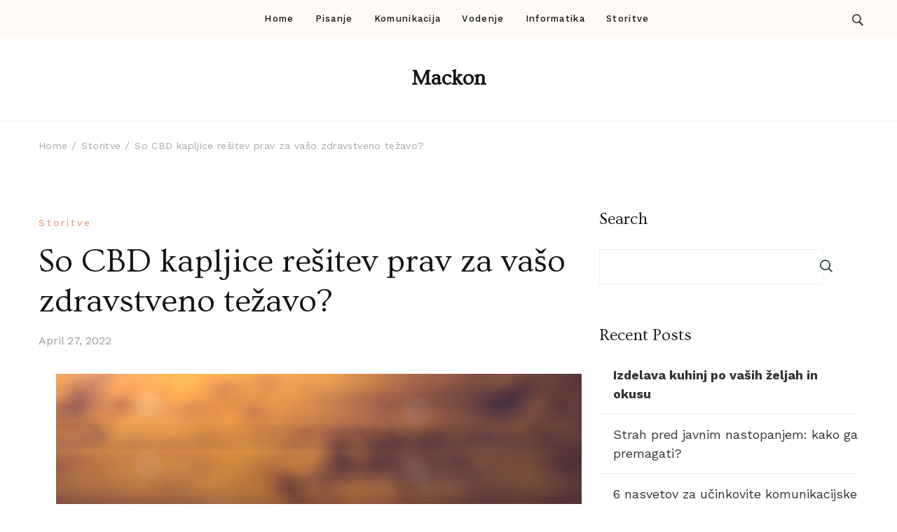

--- FILE ---
content_type: text/html; charset=UTF-8
request_url: https://mackon.si/2022/04/27/so-cbd-kapljice-resitev-prav-za-vaso-zdravstveno-tezavo/
body_size: 66807
content:
    <!DOCTYPE html>
    <html lang="en-US">
    <head itemscope itemtype="http://schema.org/WebSite">
	    <meta charset="UTF-8">
    <meta name="viewport" content="width=device-width, initial-scale=1">
    <link rel="profile" href="http://gmpg.org/xfn/11">
    <meta name='robots' content='index, follow, max-image-preview:large, max-snippet:-1, max-video-preview:-1' />

	<!-- This site is optimized with the Yoast SEO plugin v19.11 - https://yoast.com/wordpress/plugins/seo/ -->
	<title>So CBD kapljice rešitev prav za vašo zdravstveno težavo? - Mackon</title>
	<meta name="description" content="Se soočate z zdravstvenimi težavami, pa ne veste kaj bi poizkusili? Ali bi CBD kapljice pomagale tudi pri vaših težavah. Več si lahko preberete tukaj!" />
	<link rel="canonical" href="https://mackon.si/2022/04/27/so-cbd-kapljice-resitev-prav-za-vaso-zdravstveno-tezavo/" />
	<meta property="og:locale" content="en_US" />
	<meta property="og:type" content="article" />
	<meta property="og:title" content="So CBD kapljice rešitev prav za vašo zdravstveno težavo? - Mackon" />
	<meta property="og:description" content="Se soočate z zdravstvenimi težavami, pa ne veste kaj bi poizkusili? Ali bi CBD kapljice pomagale tudi pri vaših težavah. Več si lahko preberete tukaj!" />
	<meta property="og:url" content="https://mackon.si/2022/04/27/so-cbd-kapljice-resitev-prav-za-vaso-zdravstveno-tezavo/" />
	<meta property="og:site_name" content="Mackon" />
	<meta property="article:published_time" content="2022-04-27T06:34:00+00:00" />
	<meta property="article:modified_time" content="2024-05-20T10:17:03+00:00" />
	<meta property="og:image" content="http://mackon.si/wp-content/uploads/2022/04/Izdelek-brez-naslova-31.png" />
	<meta property="og:image:width" content="960" />
	<meta property="og:image:height" content="540" />
	<meta property="og:image:type" content="image/png" />
	<meta name="author" content="admin-tj-mck" />
	<meta name="twitter:card" content="summary_large_image" />
	<meta name="twitter:label1" content="Written by" />
	<meta name="twitter:data1" content="admin-tj-mck" />
	<meta name="twitter:label2" content="Est. reading time" />
	<meta name="twitter:data2" content="2 minutes" />
	<script type="application/ld+json" class="yoast-schema-graph">{"@context":"https://schema.org","@graph":[{"@type":"WebPage","@id":"https://mackon.si/2022/04/27/so-cbd-kapljice-resitev-prav-za-vaso-zdravstveno-tezavo/","url":"https://mackon.si/2022/04/27/so-cbd-kapljice-resitev-prav-za-vaso-zdravstveno-tezavo/","name":"So CBD kapljice rešitev prav za vašo zdravstveno težavo? - Mackon","isPartOf":{"@id":"https://mackon.si/#website"},"primaryImageOfPage":{"@id":"https://mackon.si/2022/04/27/so-cbd-kapljice-resitev-prav-za-vaso-zdravstveno-tezavo/#primaryimage"},"image":{"@id":"https://mackon.si/2022/04/27/so-cbd-kapljice-resitev-prav-za-vaso-zdravstveno-tezavo/#primaryimage"},"thumbnailUrl":"https://mackon.si/wp-content/uploads/2022/04/Izdelek-brez-naslova-31.png","datePublished":"2022-04-27T06:34:00+00:00","dateModified":"2024-05-20T10:17:03+00:00","author":{"@id":"https://mackon.si/#/schema/person/6f2579b7954d56c47a9a72e587be8b0d"},"description":"Se soočate z zdravstvenimi težavami, pa ne veste kaj bi poizkusili? Ali bi CBD kapljice pomagale tudi pri vaših težavah. Več si lahko preberete tukaj!","breadcrumb":{"@id":"https://mackon.si/2022/04/27/so-cbd-kapljice-resitev-prav-za-vaso-zdravstveno-tezavo/#breadcrumb"},"inLanguage":"en-US","potentialAction":[{"@type":"ReadAction","target":["https://mackon.si/2022/04/27/so-cbd-kapljice-resitev-prav-za-vaso-zdravstveno-tezavo/"]}]},{"@type":"ImageObject","inLanguage":"en-US","@id":"https://mackon.si/2022/04/27/so-cbd-kapljice-resitev-prav-za-vaso-zdravstveno-tezavo/#primaryimage","url":"https://mackon.si/wp-content/uploads/2022/04/Izdelek-brez-naslova-31.png","contentUrl":"https://mackon.si/wp-content/uploads/2022/04/Izdelek-brez-naslova-31.png","width":960,"height":540},{"@type":"BreadcrumbList","@id":"https://mackon.si/2022/04/27/so-cbd-kapljice-resitev-prav-za-vaso-zdravstveno-tezavo/#breadcrumb","itemListElement":[{"@type":"ListItem","position":1,"name":"Home","item":"https://mackon.si/"},{"@type":"ListItem","position":2,"name":"So CBD kapljice rešitev prav za vašo zdravstveno težavo?"}]},{"@type":"WebSite","@id":"https://mackon.si/#website","url":"https://mackon.si/","name":"Mackon","description":"","potentialAction":[{"@type":"SearchAction","target":{"@type":"EntryPoint","urlTemplate":"https://mackon.si/?s={search_term_string}"},"query-input":"required name=search_term_string"}],"inLanguage":"en-US"},{"@type":"Person","@id":"https://mackon.si/#/schema/person/6f2579b7954d56c47a9a72e587be8b0d","name":"admin-tj-mck","image":{"@type":"ImageObject","inLanguage":"en-US","@id":"https://mackon.si/#/schema/person/image/","url":"https://secure.gravatar.com/avatar/aa4be4ae52152b31203eb679965a09815de6712d68013761400392733d3ec90c?s=96&d=mm&r=g","contentUrl":"https://secure.gravatar.com/avatar/aa4be4ae52152b31203eb679965a09815de6712d68013761400392733d3ec90c?s=96&d=mm&r=g","caption":"admin-tj-mck"},"sameAs":["http://mackon.si"],"url":"https://mackon.si/author/admin-tj-mck/"}]}</script>
	<!-- / Yoast SEO plugin. -->


<link rel='dns-prefetch' href='//fonts.googleapis.com' />
<link rel="alternate" type="application/rss+xml" title="Mackon &raquo; Feed" href="https://mackon.si/feed/" />
<link rel="alternate" type="application/rss+xml" title="Mackon &raquo; Comments Feed" href="https://mackon.si/comments/feed/" />
<link rel="alternate" title="oEmbed (JSON)" type="application/json+oembed" href="https://mackon.si/wp-json/oembed/1.0/embed?url=https%3A%2F%2Fmackon.si%2F2022%2F04%2F27%2Fso-cbd-kapljice-resitev-prav-za-vaso-zdravstveno-tezavo%2F" />
<link rel="alternate" title="oEmbed (XML)" type="text/xml+oembed" href="https://mackon.si/wp-json/oembed/1.0/embed?url=https%3A%2F%2Fmackon.si%2F2022%2F04%2F27%2Fso-cbd-kapljice-resitev-prav-za-vaso-zdravstveno-tezavo%2F&#038;format=xml" />
<style id='wp-img-auto-sizes-contain-inline-css' type='text/css'>
img:is([sizes=auto i],[sizes^="auto," i]){contain-intrinsic-size:3000px 1500px}
/*# sourceURL=wp-img-auto-sizes-contain-inline-css */
</style>
<style id='wp-emoji-styles-inline-css' type='text/css'>

	img.wp-smiley, img.emoji {
		display: inline !important;
		border: none !important;
		box-shadow: none !important;
		height: 1em !important;
		width: 1em !important;
		margin: 0 0.07em !important;
		vertical-align: -0.1em !important;
		background: none !important;
		padding: 0 !important;
	}
/*# sourceURL=wp-emoji-styles-inline-css */
</style>
<style id='wp-block-library-inline-css' type='text/css'>
:root{--wp-block-synced-color:#7a00df;--wp-block-synced-color--rgb:122,0,223;--wp-bound-block-color:var(--wp-block-synced-color);--wp-editor-canvas-background:#ddd;--wp-admin-theme-color:#007cba;--wp-admin-theme-color--rgb:0,124,186;--wp-admin-theme-color-darker-10:#006ba1;--wp-admin-theme-color-darker-10--rgb:0,107,160.5;--wp-admin-theme-color-darker-20:#005a87;--wp-admin-theme-color-darker-20--rgb:0,90,135;--wp-admin-border-width-focus:2px}@media (min-resolution:192dpi){:root{--wp-admin-border-width-focus:1.5px}}.wp-element-button{cursor:pointer}:root .has-very-light-gray-background-color{background-color:#eee}:root .has-very-dark-gray-background-color{background-color:#313131}:root .has-very-light-gray-color{color:#eee}:root .has-very-dark-gray-color{color:#313131}:root .has-vivid-green-cyan-to-vivid-cyan-blue-gradient-background{background:linear-gradient(135deg,#00d084,#0693e3)}:root .has-purple-crush-gradient-background{background:linear-gradient(135deg,#34e2e4,#4721fb 50%,#ab1dfe)}:root .has-hazy-dawn-gradient-background{background:linear-gradient(135deg,#faaca8,#dad0ec)}:root .has-subdued-olive-gradient-background{background:linear-gradient(135deg,#fafae1,#67a671)}:root .has-atomic-cream-gradient-background{background:linear-gradient(135deg,#fdd79a,#004a59)}:root .has-nightshade-gradient-background{background:linear-gradient(135deg,#330968,#31cdcf)}:root .has-midnight-gradient-background{background:linear-gradient(135deg,#020381,#2874fc)}:root{--wp--preset--font-size--normal:16px;--wp--preset--font-size--huge:42px}.has-regular-font-size{font-size:1em}.has-larger-font-size{font-size:2.625em}.has-normal-font-size{font-size:var(--wp--preset--font-size--normal)}.has-huge-font-size{font-size:var(--wp--preset--font-size--huge)}.has-text-align-center{text-align:center}.has-text-align-left{text-align:left}.has-text-align-right{text-align:right}.has-fit-text{white-space:nowrap!important}#end-resizable-editor-section{display:none}.aligncenter{clear:both}.items-justified-left{justify-content:flex-start}.items-justified-center{justify-content:center}.items-justified-right{justify-content:flex-end}.items-justified-space-between{justify-content:space-between}.screen-reader-text{border:0;clip-path:inset(50%);height:1px;margin:-1px;overflow:hidden;padding:0;position:absolute;width:1px;word-wrap:normal!important}.screen-reader-text:focus{background-color:#ddd;clip-path:none;color:#444;display:block;font-size:1em;height:auto;left:5px;line-height:normal;padding:15px 23px 14px;text-decoration:none;top:5px;width:auto;z-index:100000}html :where(.has-border-color){border-style:solid}html :where([style*=border-top-color]){border-top-style:solid}html :where([style*=border-right-color]){border-right-style:solid}html :where([style*=border-bottom-color]){border-bottom-style:solid}html :where([style*=border-left-color]){border-left-style:solid}html :where([style*=border-width]){border-style:solid}html :where([style*=border-top-width]){border-top-style:solid}html :where([style*=border-right-width]){border-right-style:solid}html :where([style*=border-bottom-width]){border-bottom-style:solid}html :where([style*=border-left-width]){border-left-style:solid}html :where(img[class*=wp-image-]){height:auto;max-width:100%}:where(figure){margin:0 0 1em}html :where(.is-position-sticky){--wp-admin--admin-bar--position-offset:var(--wp-admin--admin-bar--height,0px)}@media screen and (max-width:600px){html :where(.is-position-sticky){--wp-admin--admin-bar--position-offset:0px}}

/*# sourceURL=wp-block-library-inline-css */
</style><style id='wp-block-archives-inline-css' type='text/css'>
.wp-block-archives{box-sizing:border-box}.wp-block-archives-dropdown label{display:block}
/*# sourceURL=https://mackon.si/wp-includes/blocks/archives/style.min.css */
</style>
<style id='wp-block-categories-inline-css' type='text/css'>
.wp-block-categories{box-sizing:border-box}.wp-block-categories.alignleft{margin-right:2em}.wp-block-categories.alignright{margin-left:2em}.wp-block-categories.wp-block-categories-dropdown.aligncenter{text-align:center}.wp-block-categories .wp-block-categories__label{display:block;width:100%}
/*# sourceURL=https://mackon.si/wp-includes/blocks/categories/style.min.css */
</style>
<style id='wp-block-heading-inline-css' type='text/css'>
h1:where(.wp-block-heading).has-background,h2:where(.wp-block-heading).has-background,h3:where(.wp-block-heading).has-background,h4:where(.wp-block-heading).has-background,h5:where(.wp-block-heading).has-background,h6:where(.wp-block-heading).has-background{padding:1.25em 2.375em}h1.has-text-align-left[style*=writing-mode]:where([style*=vertical-lr]),h1.has-text-align-right[style*=writing-mode]:where([style*=vertical-rl]),h2.has-text-align-left[style*=writing-mode]:where([style*=vertical-lr]),h2.has-text-align-right[style*=writing-mode]:where([style*=vertical-rl]),h3.has-text-align-left[style*=writing-mode]:where([style*=vertical-lr]),h3.has-text-align-right[style*=writing-mode]:where([style*=vertical-rl]),h4.has-text-align-left[style*=writing-mode]:where([style*=vertical-lr]),h4.has-text-align-right[style*=writing-mode]:where([style*=vertical-rl]),h5.has-text-align-left[style*=writing-mode]:where([style*=vertical-lr]),h5.has-text-align-right[style*=writing-mode]:where([style*=vertical-rl]),h6.has-text-align-left[style*=writing-mode]:where([style*=vertical-lr]),h6.has-text-align-right[style*=writing-mode]:where([style*=vertical-rl]){rotate:180deg}
/*# sourceURL=https://mackon.si/wp-includes/blocks/heading/style.min.css */
</style>
<style id='wp-block-latest-posts-inline-css' type='text/css'>
.wp-block-latest-posts{box-sizing:border-box}.wp-block-latest-posts.alignleft{margin-right:2em}.wp-block-latest-posts.alignright{margin-left:2em}.wp-block-latest-posts.wp-block-latest-posts__list{list-style:none}.wp-block-latest-posts.wp-block-latest-posts__list li{clear:both;overflow-wrap:break-word}.wp-block-latest-posts.is-grid{display:flex;flex-wrap:wrap}.wp-block-latest-posts.is-grid li{margin:0 1.25em 1.25em 0;width:100%}@media (min-width:600px){.wp-block-latest-posts.columns-2 li{width:calc(50% - .625em)}.wp-block-latest-posts.columns-2 li:nth-child(2n){margin-right:0}.wp-block-latest-posts.columns-3 li{width:calc(33.33333% - .83333em)}.wp-block-latest-posts.columns-3 li:nth-child(3n){margin-right:0}.wp-block-latest-posts.columns-4 li{width:calc(25% - .9375em)}.wp-block-latest-posts.columns-4 li:nth-child(4n){margin-right:0}.wp-block-latest-posts.columns-5 li{width:calc(20% - 1em)}.wp-block-latest-posts.columns-5 li:nth-child(5n){margin-right:0}.wp-block-latest-posts.columns-6 li{width:calc(16.66667% - 1.04167em)}.wp-block-latest-posts.columns-6 li:nth-child(6n){margin-right:0}}:root :where(.wp-block-latest-posts.is-grid){padding:0}:root :where(.wp-block-latest-posts.wp-block-latest-posts__list){padding-left:0}.wp-block-latest-posts__post-author,.wp-block-latest-posts__post-date{display:block;font-size:.8125em}.wp-block-latest-posts__post-excerpt,.wp-block-latest-posts__post-full-content{margin-bottom:1em;margin-top:.5em}.wp-block-latest-posts__featured-image a{display:inline-block}.wp-block-latest-posts__featured-image img{height:auto;max-width:100%;width:auto}.wp-block-latest-posts__featured-image.alignleft{float:left;margin-right:1em}.wp-block-latest-posts__featured-image.alignright{float:right;margin-left:1em}.wp-block-latest-posts__featured-image.aligncenter{margin-bottom:1em;text-align:center}
/*# sourceURL=https://mackon.si/wp-includes/blocks/latest-posts/style.min.css */
</style>
<style id='wp-block-list-inline-css' type='text/css'>
ol,ul{box-sizing:border-box}:root :where(.wp-block-list.has-background){padding:1.25em 2.375em}
/*# sourceURL=https://mackon.si/wp-includes/blocks/list/style.min.css */
</style>
<style id='wp-block-search-inline-css' type='text/css'>
.wp-block-search__button{margin-left:10px;word-break:normal}.wp-block-search__button.has-icon{line-height:0}.wp-block-search__button svg{height:1.25em;min-height:24px;min-width:24px;width:1.25em;fill:currentColor;vertical-align:text-bottom}:where(.wp-block-search__button){border:1px solid #ccc;padding:6px 10px}.wp-block-search__inside-wrapper{display:flex;flex:auto;flex-wrap:nowrap;max-width:100%}.wp-block-search__label{width:100%}.wp-block-search.wp-block-search__button-only .wp-block-search__button{box-sizing:border-box;display:flex;flex-shrink:0;justify-content:center;margin-left:0;max-width:100%}.wp-block-search.wp-block-search__button-only .wp-block-search__inside-wrapper{min-width:0!important;transition-property:width}.wp-block-search.wp-block-search__button-only .wp-block-search__input{flex-basis:100%;transition-duration:.3s}.wp-block-search.wp-block-search__button-only.wp-block-search__searchfield-hidden,.wp-block-search.wp-block-search__button-only.wp-block-search__searchfield-hidden .wp-block-search__inside-wrapper{overflow:hidden}.wp-block-search.wp-block-search__button-only.wp-block-search__searchfield-hidden .wp-block-search__input{border-left-width:0!important;border-right-width:0!important;flex-basis:0;flex-grow:0;margin:0;min-width:0!important;padding-left:0!important;padding-right:0!important;width:0!important}:where(.wp-block-search__input){appearance:none;border:1px solid #949494;flex-grow:1;font-family:inherit;font-size:inherit;font-style:inherit;font-weight:inherit;letter-spacing:inherit;line-height:inherit;margin-left:0;margin-right:0;min-width:3rem;padding:8px;text-decoration:unset!important;text-transform:inherit}:where(.wp-block-search__button-inside .wp-block-search__inside-wrapper){background-color:#fff;border:1px solid #949494;box-sizing:border-box;padding:4px}:where(.wp-block-search__button-inside .wp-block-search__inside-wrapper) .wp-block-search__input{border:none;border-radius:0;padding:0 4px}:where(.wp-block-search__button-inside .wp-block-search__inside-wrapper) .wp-block-search__input:focus{outline:none}:where(.wp-block-search__button-inside .wp-block-search__inside-wrapper) :where(.wp-block-search__button){padding:4px 8px}.wp-block-search.aligncenter .wp-block-search__inside-wrapper{margin:auto}.wp-block[data-align=right] .wp-block-search.wp-block-search__button-only .wp-block-search__inside-wrapper{float:right}
/*# sourceURL=https://mackon.si/wp-includes/blocks/search/style.min.css */
</style>
<style id='wp-block-search-theme-inline-css' type='text/css'>
.wp-block-search .wp-block-search__label{font-weight:700}.wp-block-search__button{border:1px solid #ccc;padding:.375em .625em}
/*# sourceURL=https://mackon.si/wp-includes/blocks/search/theme.min.css */
</style>
<style id='wp-block-group-inline-css' type='text/css'>
.wp-block-group{box-sizing:border-box}:where(.wp-block-group.wp-block-group-is-layout-constrained){position:relative}
/*# sourceURL=https://mackon.si/wp-includes/blocks/group/style.min.css */
</style>
<style id='wp-block-group-theme-inline-css' type='text/css'>
:where(.wp-block-group.has-background){padding:1.25em 2.375em}
/*# sourceURL=https://mackon.si/wp-includes/blocks/group/theme.min.css */
</style>
<style id='wp-block-paragraph-inline-css' type='text/css'>
.is-small-text{font-size:.875em}.is-regular-text{font-size:1em}.is-large-text{font-size:2.25em}.is-larger-text{font-size:3em}.has-drop-cap:not(:focus):first-letter{float:left;font-size:8.4em;font-style:normal;font-weight:100;line-height:.68;margin:.05em .1em 0 0;text-transform:uppercase}body.rtl .has-drop-cap:not(:focus):first-letter{float:none;margin-left:.1em}p.has-drop-cap.has-background{overflow:hidden}:root :where(p.has-background){padding:1.25em 2.375em}:where(p.has-text-color:not(.has-link-color)) a{color:inherit}p.has-text-align-left[style*="writing-mode:vertical-lr"],p.has-text-align-right[style*="writing-mode:vertical-rl"]{rotate:180deg}
/*# sourceURL=https://mackon.si/wp-includes/blocks/paragraph/style.min.css */
</style>
<style id='global-styles-inline-css' type='text/css'>
:root{--wp--preset--aspect-ratio--square: 1;--wp--preset--aspect-ratio--4-3: 4/3;--wp--preset--aspect-ratio--3-4: 3/4;--wp--preset--aspect-ratio--3-2: 3/2;--wp--preset--aspect-ratio--2-3: 2/3;--wp--preset--aspect-ratio--16-9: 16/9;--wp--preset--aspect-ratio--9-16: 9/16;--wp--preset--color--black: #000000;--wp--preset--color--cyan-bluish-gray: #abb8c3;--wp--preset--color--white: #ffffff;--wp--preset--color--pale-pink: #f78da7;--wp--preset--color--vivid-red: #cf2e2e;--wp--preset--color--luminous-vivid-orange: #ff6900;--wp--preset--color--luminous-vivid-amber: #fcb900;--wp--preset--color--light-green-cyan: #7bdcb5;--wp--preset--color--vivid-green-cyan: #00d084;--wp--preset--color--pale-cyan-blue: #8ed1fc;--wp--preset--color--vivid-cyan-blue: #0693e3;--wp--preset--color--vivid-purple: #9b51e0;--wp--preset--gradient--vivid-cyan-blue-to-vivid-purple: linear-gradient(135deg,rgb(6,147,227) 0%,rgb(155,81,224) 100%);--wp--preset--gradient--light-green-cyan-to-vivid-green-cyan: linear-gradient(135deg,rgb(122,220,180) 0%,rgb(0,208,130) 100%);--wp--preset--gradient--luminous-vivid-amber-to-luminous-vivid-orange: linear-gradient(135deg,rgb(252,185,0) 0%,rgb(255,105,0) 100%);--wp--preset--gradient--luminous-vivid-orange-to-vivid-red: linear-gradient(135deg,rgb(255,105,0) 0%,rgb(207,46,46) 100%);--wp--preset--gradient--very-light-gray-to-cyan-bluish-gray: linear-gradient(135deg,rgb(238,238,238) 0%,rgb(169,184,195) 100%);--wp--preset--gradient--cool-to-warm-spectrum: linear-gradient(135deg,rgb(74,234,220) 0%,rgb(151,120,209) 20%,rgb(207,42,186) 40%,rgb(238,44,130) 60%,rgb(251,105,98) 80%,rgb(254,248,76) 100%);--wp--preset--gradient--blush-light-purple: linear-gradient(135deg,rgb(255,206,236) 0%,rgb(152,150,240) 100%);--wp--preset--gradient--blush-bordeaux: linear-gradient(135deg,rgb(254,205,165) 0%,rgb(254,45,45) 50%,rgb(107,0,62) 100%);--wp--preset--gradient--luminous-dusk: linear-gradient(135deg,rgb(255,203,112) 0%,rgb(199,81,192) 50%,rgb(65,88,208) 100%);--wp--preset--gradient--pale-ocean: linear-gradient(135deg,rgb(255,245,203) 0%,rgb(182,227,212) 50%,rgb(51,167,181) 100%);--wp--preset--gradient--electric-grass: linear-gradient(135deg,rgb(202,248,128) 0%,rgb(113,206,126) 100%);--wp--preset--gradient--midnight: linear-gradient(135deg,rgb(2,3,129) 0%,rgb(40,116,252) 100%);--wp--preset--font-size--small: 13px;--wp--preset--font-size--medium: 20px;--wp--preset--font-size--large: 36px;--wp--preset--font-size--x-large: 42px;--wp--preset--spacing--20: 0.44rem;--wp--preset--spacing--30: 0.67rem;--wp--preset--spacing--40: 1rem;--wp--preset--spacing--50: 1.5rem;--wp--preset--spacing--60: 2.25rem;--wp--preset--spacing--70: 3.38rem;--wp--preset--spacing--80: 5.06rem;--wp--preset--shadow--natural: 6px 6px 9px rgba(0, 0, 0, 0.2);--wp--preset--shadow--deep: 12px 12px 50px rgba(0, 0, 0, 0.4);--wp--preset--shadow--sharp: 6px 6px 0px rgba(0, 0, 0, 0.2);--wp--preset--shadow--outlined: 6px 6px 0px -3px rgb(255, 255, 255), 6px 6px rgb(0, 0, 0);--wp--preset--shadow--crisp: 6px 6px 0px rgb(0, 0, 0);}:where(.is-layout-flex){gap: 0.5em;}:where(.is-layout-grid){gap: 0.5em;}body .is-layout-flex{display: flex;}.is-layout-flex{flex-wrap: wrap;align-items: center;}.is-layout-flex > :is(*, div){margin: 0;}body .is-layout-grid{display: grid;}.is-layout-grid > :is(*, div){margin: 0;}:where(.wp-block-columns.is-layout-flex){gap: 2em;}:where(.wp-block-columns.is-layout-grid){gap: 2em;}:where(.wp-block-post-template.is-layout-flex){gap: 1.25em;}:where(.wp-block-post-template.is-layout-grid){gap: 1.25em;}.has-black-color{color: var(--wp--preset--color--black) !important;}.has-cyan-bluish-gray-color{color: var(--wp--preset--color--cyan-bluish-gray) !important;}.has-white-color{color: var(--wp--preset--color--white) !important;}.has-pale-pink-color{color: var(--wp--preset--color--pale-pink) !important;}.has-vivid-red-color{color: var(--wp--preset--color--vivid-red) !important;}.has-luminous-vivid-orange-color{color: var(--wp--preset--color--luminous-vivid-orange) !important;}.has-luminous-vivid-amber-color{color: var(--wp--preset--color--luminous-vivid-amber) !important;}.has-light-green-cyan-color{color: var(--wp--preset--color--light-green-cyan) !important;}.has-vivid-green-cyan-color{color: var(--wp--preset--color--vivid-green-cyan) !important;}.has-pale-cyan-blue-color{color: var(--wp--preset--color--pale-cyan-blue) !important;}.has-vivid-cyan-blue-color{color: var(--wp--preset--color--vivid-cyan-blue) !important;}.has-vivid-purple-color{color: var(--wp--preset--color--vivid-purple) !important;}.has-black-background-color{background-color: var(--wp--preset--color--black) !important;}.has-cyan-bluish-gray-background-color{background-color: var(--wp--preset--color--cyan-bluish-gray) !important;}.has-white-background-color{background-color: var(--wp--preset--color--white) !important;}.has-pale-pink-background-color{background-color: var(--wp--preset--color--pale-pink) !important;}.has-vivid-red-background-color{background-color: var(--wp--preset--color--vivid-red) !important;}.has-luminous-vivid-orange-background-color{background-color: var(--wp--preset--color--luminous-vivid-orange) !important;}.has-luminous-vivid-amber-background-color{background-color: var(--wp--preset--color--luminous-vivid-amber) !important;}.has-light-green-cyan-background-color{background-color: var(--wp--preset--color--light-green-cyan) !important;}.has-vivid-green-cyan-background-color{background-color: var(--wp--preset--color--vivid-green-cyan) !important;}.has-pale-cyan-blue-background-color{background-color: var(--wp--preset--color--pale-cyan-blue) !important;}.has-vivid-cyan-blue-background-color{background-color: var(--wp--preset--color--vivid-cyan-blue) !important;}.has-vivid-purple-background-color{background-color: var(--wp--preset--color--vivid-purple) !important;}.has-black-border-color{border-color: var(--wp--preset--color--black) !important;}.has-cyan-bluish-gray-border-color{border-color: var(--wp--preset--color--cyan-bluish-gray) !important;}.has-white-border-color{border-color: var(--wp--preset--color--white) !important;}.has-pale-pink-border-color{border-color: var(--wp--preset--color--pale-pink) !important;}.has-vivid-red-border-color{border-color: var(--wp--preset--color--vivid-red) !important;}.has-luminous-vivid-orange-border-color{border-color: var(--wp--preset--color--luminous-vivid-orange) !important;}.has-luminous-vivid-amber-border-color{border-color: var(--wp--preset--color--luminous-vivid-amber) !important;}.has-light-green-cyan-border-color{border-color: var(--wp--preset--color--light-green-cyan) !important;}.has-vivid-green-cyan-border-color{border-color: var(--wp--preset--color--vivid-green-cyan) !important;}.has-pale-cyan-blue-border-color{border-color: var(--wp--preset--color--pale-cyan-blue) !important;}.has-vivid-cyan-blue-border-color{border-color: var(--wp--preset--color--vivid-cyan-blue) !important;}.has-vivid-purple-border-color{border-color: var(--wp--preset--color--vivid-purple) !important;}.has-vivid-cyan-blue-to-vivid-purple-gradient-background{background: var(--wp--preset--gradient--vivid-cyan-blue-to-vivid-purple) !important;}.has-light-green-cyan-to-vivid-green-cyan-gradient-background{background: var(--wp--preset--gradient--light-green-cyan-to-vivid-green-cyan) !important;}.has-luminous-vivid-amber-to-luminous-vivid-orange-gradient-background{background: var(--wp--preset--gradient--luminous-vivid-amber-to-luminous-vivid-orange) !important;}.has-luminous-vivid-orange-to-vivid-red-gradient-background{background: var(--wp--preset--gradient--luminous-vivid-orange-to-vivid-red) !important;}.has-very-light-gray-to-cyan-bluish-gray-gradient-background{background: var(--wp--preset--gradient--very-light-gray-to-cyan-bluish-gray) !important;}.has-cool-to-warm-spectrum-gradient-background{background: var(--wp--preset--gradient--cool-to-warm-spectrum) !important;}.has-blush-light-purple-gradient-background{background: var(--wp--preset--gradient--blush-light-purple) !important;}.has-blush-bordeaux-gradient-background{background: var(--wp--preset--gradient--blush-bordeaux) !important;}.has-luminous-dusk-gradient-background{background: var(--wp--preset--gradient--luminous-dusk) !important;}.has-pale-ocean-gradient-background{background: var(--wp--preset--gradient--pale-ocean) !important;}.has-electric-grass-gradient-background{background: var(--wp--preset--gradient--electric-grass) !important;}.has-midnight-gradient-background{background: var(--wp--preset--gradient--midnight) !important;}.has-small-font-size{font-size: var(--wp--preset--font-size--small) !important;}.has-medium-font-size{font-size: var(--wp--preset--font-size--medium) !important;}.has-large-font-size{font-size: var(--wp--preset--font-size--large) !important;}.has-x-large-font-size{font-size: var(--wp--preset--font-size--x-large) !important;}
/*# sourceURL=global-styles-inline-css */
</style>

<style id='classic-theme-styles-inline-css' type='text/css'>
/*! This file is auto-generated */
.wp-block-button__link{color:#fff;background-color:#32373c;border-radius:9999px;box-shadow:none;text-decoration:none;padding:calc(.667em + 2px) calc(1.333em + 2px);font-size:1.125em}.wp-block-file__button{background:#32373c;color:#fff;text-decoration:none}
/*# sourceURL=/wp-includes/css/classic-themes.min.css */
</style>
<link rel='stylesheet' id='travelbee-google-fonts-css' href='https://fonts.googleapis.com/css?family=Work+Sans%3A100%2C200%2C300%2Cregular%2C500%2C600%2C700%2C800%2C900%2C100italic%2C200italic%2C300italic%2Citalic%2C500italic%2C600italic%2C700italic%2C800italic%2C900italic%7COvo%3Aregular%7CCaveat%3A400' type='text/css' media='all' />
<link rel='stylesheet' id='all-css' href='https://mackon.si/wp-content/themes/travelbee/css/all.min.css?ver=5.15.4' type='text/css' media='all' />
<link rel='stylesheet' id='owl-carousel-css' href='https://mackon.si/wp-content/themes/travelbee/css/owl.carousel.min.css?ver=2.3.4' type='text/css' media='all' />
<link rel='stylesheet' id='animate-css' href='https://mackon.si/wp-content/themes/travelbee/css/animate.min.css?ver=3.5.2' type='text/css' media='all' />
<link rel='stylesheet' id='travelbee-css' href='https://mackon.si/wp-content/themes/travelbee/style.css?ver=1.0.0' type='text/css' media='all' />
<link rel='stylesheet' id='travelbee-gutenberg-css' href='https://mackon.si/wp-content/themes/travelbee/css/gutenberg.min.css?ver=1.0.0' type='text/css' media='all' />
<script type="text/javascript" src="https://mackon.si/wp-includes/js/jquery/jquery.min.js?ver=3.7.1" id="jquery-core-js"></script>
<script type="text/javascript" src="https://mackon.si/wp-includes/js/jquery/jquery-migrate.min.js?ver=3.4.1" id="jquery-migrate-js"></script>
<link rel="https://api.w.org/" href="https://mackon.si/wp-json/" /><link rel="alternate" title="JSON" type="application/json" href="https://mackon.si/wp-json/wp/v2/posts/291" /><link rel="EditURI" type="application/rsd+xml" title="RSD" href="https://mackon.si/xmlrpc.php?rsd" />
<meta name="generator" content="WordPress 6.9" />
<link rel='shortlink' href='https://mackon.si/?p=291' />
<style type='text/css' media='all'>
    :root {
		--primary-color: #e79372;
		--primary-color-rgb: 231, 147, 114;
        --primary-font: Work Sans;
        --secondary-font: Ovo;
	}

    .site-title{
        font-size   : 30px;
        font-family : Ovo;
        font-weight : 400;
        font-style  : normal;
    }
    
    .site-title a{
		color: #141414;
	}
     

    .custom-logo-link img{
        width: 150px;
        max-width: 100%;
	}

    .advance-cta .advance-cta-wrapper{
        background-color: #faf6f4; 
    }

       
        .about-section {
            background-color: #f5ede8;
        }
            .product-section {
                            background-color: #fafafa;
                    }
       
        .newsletter-section {
            background-color: #faf6f4;
        }
            .newsletter {
                background-color: #faf6f4;
            }
        
    /* Typography */

    body {
        font-family : Work Sans;
        font-size   : 18px;        
    }

    blockquote::before{
      background-image: url("data:image/svg+xml,%3Csvg width='72' height='54' viewBox='0 0 72 54' fill='none' xmlns='http://www.w3.org/2000/svg'%3E%3Cpath d='M16.32 54C11.2 54 7.168 52.1684 4.224 48.5053C1.408 44.7158 0 39.7895 0 33.7263C0 26.5263 1.856 19.9579 5.568 14.0211C9.408 8.08422 15.104 3.41053 22.656 0L32.64 8.14737C27.392 9.91579 22.976 12.5684 19.392 16.1053C15.808 19.5158 13.44 23.3684 12.288 27.6632L13.248 28.0421C14.272 27.0316 16.064 26.5263 18.624 26.5263C21.824 26.5263 24.64 27.7263 27.072 30.1263C29.632 32.4 30.912 35.6211 30.912 39.7895C30.912 43.8316 29.504 47.2421 26.688 50.0211C23.872 52.6737 20.416 54 16.32 54ZM55.68 54C50.56 54 46.528 52.1684 43.584 48.5053C40.768 44.7158 39.36 39.7895 39.36 33.7263C39.36 26.5263 41.216 19.9579 44.928 14.0211C48.768 8.08422 54.464 3.41053 62.016 0L72 8.14737C66.752 9.91579 62.336 12.5684 58.752 16.1053C55.168 19.5158 52.8 23.3684 51.648 27.6632L52.608 28.0421C53.632 27.0316 55.424 26.5263 57.984 26.5263C61.184 26.5263 64 27.7263 66.432 30.1263C68.992 32.4 70.272 35.6211 70.272 39.7895C70.272 43.8316 68.864 47.2421 66.048 50.0211C63.232 52.6737 59.776 54 55.68 54Z' fill='%23575757'/%3E%3C/svg%3E%0A");
    }
      
    nav.post-navigation .nav-links .nav-next:hover .meta-nav::before, nav.post-navigation .nav-links .nav-previous:hover .meta-nav::before {
        background-image: url("data:image/svg+xml,%3Csvg width='41' height='15' viewBox='0 0 41 15' fill='none' xmlns='http://www.w3.org/2000/svg'%3E%3Cline y1='-0.5' x2='39' y2='-0.5' transform='matrix(-1 0 0 1 40.5 8)' stroke='%23e79372'/%3E%3Cpath d='M9 0C9 5 1 7.5 1 7.5C1 7.5 9 10 9 15' stroke='%23e79372' stroke-linejoin='round'/%3E%3C/svg%3E ");
    }
    
    
    .newsletter-section .newsletter-section-grid .grid-item.background-image:after {
       background-image: url("data:image/svg+xml,%3Csvg width='148' height='41' viewBox='0 0 148 41' fill='none' xmlns='http://www.w3.org/2000/svg'%3E%3Cpath d='M1 24.4579C31.8897 43.7472 98.653 52.3941 141.5 6' stroke='%23e79372'/%3E%3Cpath d='M131 5.93066C134.653 9.39553 141.942 5.19738 141.942 5.19738C141.942 5.19738 138.305 12.8604 141.958 16.3253' stroke='%23e79372' stroke-linejoin='round'/%3E%3C/svg%3E ");
    }
    
    </style></head>

<body class="wp-singular post-template-default single single-post postid-291 single-format-standard wp-theme-travelbee  style-one travelbee-has-blocks rightsidebar" itemscope itemtype="http://schema.org/WebPage">

    <div id="page" class="site">
        <a class="skip-link screen-reader-text" href="#content">Skip to content (Press Enter)</a>
        <header id="masthead" class="site-header style-one" itemscope itemtype="http://schema.org/WPHeader">
                <div class="header-top">
            <div class="container">
                <div class="header-left">
                                    </div>
                <div class="header-main">
                            <nav id="site-navigation" class="main-navigation" itemscope itemtype="http://schema.org/SiteNavigationElement">
            <div class="menu-primary-menu-container"><ul id="primary-menu" class="nav-menu"><li id="menu-item-19" class="menu-item menu-item-type-custom menu-item-object-custom menu-item-home menu-item-19"><a href="http://mackon.si/">Home</a></li>
<li id="menu-item-56" class="menu-item menu-item-type-taxonomy menu-item-object-category menu-item-56"><a href="https://mackon.si/category/pisanje/">Pisanje</a></li>
<li id="menu-item-52" class="menu-item menu-item-type-taxonomy menu-item-object-category menu-item-52"><a href="https://mackon.si/category/uncategorized/">Komunikacija</a></li>
<li id="menu-item-55" class="menu-item menu-item-type-taxonomy menu-item-object-category menu-item-55"><a href="https://mackon.si/category/vodenje/">Vodenje</a></li>
<li id="menu-item-54" class="menu-item menu-item-type-taxonomy menu-item-object-category menu-item-54"><a href="https://mackon.si/category/informatika/">Informatika</a></li>
<li id="menu-item-57" class="menu-item menu-item-type-taxonomy menu-item-object-category current-post-ancestor current-menu-parent current-post-parent menu-item-57"><a href="https://mackon.si/category/storitve/">Storitve</a></li>
</ul></div>        </nav><!-- #site-navigation -->
                        </div>
                <div class="header-right">
                        <div class="header-cart">
            </div>
        <div class="header-search">
            <button class="search-toggle" data-toggle-target=".search-modal" data-toggle-body-class="showing-search-modal" data-set-focus=".search-modal .search-field" aria-expanded="false">
                <svg xmlns="http://www.w3.org/2000/svg" width="16.197" height="16.546"
                    viewBox="0 0 16.197 16.546">
                    <path id="icons8-search"
                        d="M9.939,3a5.939,5.939,0,1,0,3.472,10.754l4.6,4.585.983-.983L14.448,12.8A5.939,5.939,0,0,0,9.939,3Zm0,.7A5.24,5.24,0,1,1,4.7,8.939,5.235,5.235,0,0,1,9.939,3.7Z"
                        transform="translate(-3.5 -2.5)" fill="#222" stroke="#222" stroke-width="1"
                        opacity="0.8"></path>
                </svg>
            </button>
            <div class="header-search-wrap search-modal cover-modal" data-modal-target-string=".search-modal">
                <div class="header-search-inner">
                    <form role="search" method="get" class="search-form" action="https://mackon.si/">
				<label>
					<span class="screen-reader-text">Search for:</span>
					<input type="search" class="search-field" placeholder="Search &hellip;" value="" name="s" />
				</label>
				<input type="submit" class="search-submit" value="Search" />
			</form>                    <button class="close" data-toggle-target=".search-modal" data-toggle-body-class="showing-search-modal" data-set-focus=".search-modal .search-field" aria-expanded="false">Close</button>
                </div>
            </div>
        </div>
                    </div>
            </div>
        </div>
        <div class="header-middle">
            <div class="container">
                        <div class="site-branding" itemscope itemtype="http://schema.org/Organization">
            <div class="site-title-wrap">                        <p class="site-title" itemprop="name"><a href="https://mackon.si/" rel="home" itemprop="url">Mackon</a></p>
                    </div>        </div>    
                </div>
        </div>
        	<div class="mobile-header">
		<div class="header-main">
			<div class="container">
				<div class="mob-nav-site-branding-wrap">
					<div class="header-center">
						        <div class="site-branding" itemscope itemtype="http://schema.org/Organization">
            <div class="site-title-wrap">                        <p class="site-title" itemprop="name"><a href="https://mackon.si/" rel="home" itemprop="url">Mackon</a></p>
                    </div>        </div>    
    					</div>
					<div class="header-left">
                            <div class="header-cart">
            </div>
        <div class="header-search">
            <button class="search-toggle" data-toggle-target=".search-modal" data-toggle-body-class="showing-search-modal" data-set-focus=".search-modal .search-field" aria-expanded="false">
                <svg xmlns="http://www.w3.org/2000/svg" width="16.197" height="16.546"
                    viewBox="0 0 16.197 16.546">
                    <path id="icons8-search"
                        d="M9.939,3a5.939,5.939,0,1,0,3.472,10.754l4.6,4.585.983-.983L14.448,12.8A5.939,5.939,0,0,0,9.939,3Zm0,.7A5.24,5.24,0,1,1,4.7,8.939,5.235,5.235,0,0,1,9.939,3.7Z"
                        transform="translate(-3.5 -2.5)" fill="#222" stroke="#222" stroke-width="1"
                        opacity="0.8"></path>
                </svg>
            </button>
            <div class="header-search-wrap search-modal cover-modal" data-modal-target-string=".search-modal">
                <div class="header-search-inner">
                    <form role="search" method="get" class="search-form" action="https://mackon.si/">
				<label>
					<span class="screen-reader-text">Search for:</span>
					<input type="search" class="search-field" placeholder="Search &hellip;" value="" name="s" />
				</label>
				<input type="submit" class="search-submit" value="Search" />
			</form>                    <button class="close" data-toggle-target=".search-modal" data-toggle-body-class="showing-search-modal" data-set-focus=".search-modal .search-field" aria-expanded="false">Close</button>
                </div>
            </div>
        </div>
    						<div class="toggle-btn-wrap">
                            <button class="toggle-btn" data-toggle-target=".main-menu-modal" data-toggle-body-class="showing-main-menu-modal" aria-expanded="false" data-set-focus=".close-main-nav-toggle">
                                <span class="toggle-bar"></span>
                                <span class="toggle-bar"></span>
                                <span class="toggle-bar"></span>
                            </button>
						</div>
					</div>
				</div>
			</div>
		</div>
		<div class="header-bottom-slide mobile-menu-list main-menu-modal cover-modal" data-modal-target-string=".main-menu-modal">
			<div class="header-bottom-slide-inner mobile-menu" aria-label="Mobile" >
				<div class="container">
                    <div class="mobile-header-wrap">
                        <button class="close close-main-nav-toggle" data-toggle-target=".main-menu-modal" data-toggle-body-class="showing-main-menu-modal" aria-expanded="false" data-set-focus=".main-menu-modal"></button>
                    </div>
					<div class="mobile-header-wrapper">
						<div class="header-left">
							        <nav id="site-navigation" class="main-navigation" itemscope itemtype="http://schema.org/SiteNavigationElement">
            <div class="menu-primary-menu-container"><ul id="primary-menu" class="nav-menu"><li class="menu-item menu-item-type-custom menu-item-object-custom menu-item-home menu-item-19"><a href="http://mackon.si/">Home</a></li>
<li class="menu-item menu-item-type-taxonomy menu-item-object-category menu-item-56"><a href="https://mackon.si/category/pisanje/">Pisanje</a></li>
<li class="menu-item menu-item-type-taxonomy menu-item-object-category menu-item-52"><a href="https://mackon.si/category/uncategorized/">Komunikacija</a></li>
<li class="menu-item menu-item-type-taxonomy menu-item-object-category menu-item-55"><a href="https://mackon.si/category/vodenje/">Vodenje</a></li>
<li class="menu-item menu-item-type-taxonomy menu-item-object-category menu-item-54"><a href="https://mackon.si/category/informatika/">Informatika</a></li>
<li class="menu-item menu-item-type-taxonomy menu-item-object-category current-post-ancestor current-menu-parent current-post-parent menu-item-57"><a href="https://mackon.si/category/storitve/">Storitve</a></li>
</ul></div>        </nav><!-- #site-navigation -->
        						</div>
					</div>
                    <div class="header-social-wrapper">
                        <div class="header-social">
                                                    </div>
                    </div>
				</div>
			</div>
		</div>
	</div>
    </header>
    <div id="content" class="site-content">        <div class="page-header " >

            <div class="container">
                <div class="breadcrumb-wrapper"><div id="crumbs" itemscope itemtype="http://schema.org/BreadcrumbList">
                <span itemprop="itemListElement" itemscope itemtype="http://schema.org/ListItem">
                    <a href="https://mackon.si" itemprop="item"><span itemprop="name">Home</span></a><meta itemprop="position" content="1" /></span><span itemprop="itemListElement" itemscope itemtype="http://schema.org/ListItem"><a itemprop="item" href="https://mackon.si/category/storitve/"><span itemprop="name">Storitve</span></a><meta itemprop="position" content="2" /></span><span class="current" itemprop="itemListElement" itemscope itemtype="http://schema.org/ListItem"><a itemprop="item" href="https://mackon.si/2022/04/27/so-cbd-kapljice-resitev-prav-za-vaso-zdravstveno-tezavo/"><span itemprop="name">So CBD kapljice rešitev prav za vašo zdravstveno težavo?</span></a><meta itemprop="position" content="3" /></span></div><!-- .crumbs --></div><!-- .breadcrumb-wrapper -->            </div>
        </div>

        <div class="container"><div class="page-grid">
        <div id="primary" class="content-area">
                <main id="main" class="site-main">

                <article id="post-291" class="post-291 post type-post status-publish format-standard has-post-thumbnail hentry category-storitve has-meta">
	    <div class="content-wrap">
        <header class="entry-header">
            <div class="entry-meta"><span class="cat-links" itemprop="about"><a href="https://mackon.si/category/storitve/" rel="category tag">Storitve</a></span></div><h1 class="entry-title">So CBD kapljice rešitev prav za vašo zdravstveno težavo?</h1><div class="entry-meta"><span class="posted-on"> <a href="https://mackon.si/2022/04/27/so-cbd-kapljice-resitev-prav-za-vaso-zdravstveno-tezavo/" rel="bookmark"><time class="entry-date published" datetime="2022-04-27T06:34:00+00:00" itemprop="datePublished">April 27, 2022</time><time class="updated" datetime="2024-05-20T10:17:03+00:00" itemprop="dateModified">May 20, 2024</time></a></span></div>        </header>      
        <div class="post-thumbnail"><img width="750" height="422" src="https://mackon.si/wp-content/uploads/2022/04/Izdelek-brez-naslova-31.png" class="attachment-travelbee-with-sidebar size-travelbee-with-sidebar wp-post-image" alt="" itemprop="image" decoding="async" fetchpriority="high" srcset="https://mackon.si/wp-content/uploads/2022/04/Izdelek-brez-naslova-31.png 960w, https://mackon.si/wp-content/uploads/2022/04/Izdelek-brez-naslova-31-300x169.png 300w, https://mackon.si/wp-content/uploads/2022/04/Izdelek-brez-naslova-31-768x432.png 768w" sizes="(max-width: 750px) 100vw, 750px" /></div><div class="article-wrapper"><div class="inner-content-wrap"></div><div class="entry-content" itemprop="text">
<p>CBD kapljice niso čudežna sestavina, ki bo ozdravila bolezen. Pomagajo pri obvladovanju simptomov. To pomeni, da bodo se po prenehanju jemanja težave spet vrnile. Rok uporabe je do 1 leto, s hranjenjem v hladilniku daljšamo trajanje. Sprva pričnemo z nizkim odmerkom, sčasoma se razvije toleranca za povečanje odmerka.</p>



<p>CBD kapljice imajo čas delovanja med 4-6 ur, učinkovati pa pričnejo po 30 minutah ali 1 uri. Če CBD kapljice zaužijemo podjezično, takrat začnejo delovati po  zgolj 15 minutah. Najbolje je, da jih vzamemo po ali med zaužitim obrokom. S hrano se izboljša okus.</p>



<p>Študije so pokazale, da je varno uporabljati odmerke v višini do 1500mg/dan. V povprečju se zaužije med 15 do 30 kapljic dnevno, to je okoli 30-60 mg CBD.</p>



<p>Med najpogostejše načine uporabe spadajo:</p>



<ul class="wp-block-list">
<li>Podjezično zaužitje. To je lahko pred ali med obrokom,</li>



<li>Vtiranje kapljic neposredno na kožo.</li>
</ul>



<p>Ko se odločimo za zdravljenje, je vse odvisno od posameznika. CBD kapljice nimajo psihoaktivnega učinka, a vendar je priporočeno za ljudi z zahtevnejšim urnikom, da pričnejo z uživanjem med vikendom.</p>



<h2 class="wp-block-heading"><strong>CBD kapljice in kako jih začeti uporabljati?</strong></h2>



<p>Najbolje je pričeti z nižjim odmerkom. To pomeni, da za začetek vzamemo 5 kapljic zjutraj, popoldne in zvečer. S tem tempom nadaljujemo približno dva tedna. V kolikor se težave ne omilijo, postopoma dvignemo višino jemanja. CBD kapljice polno učinkujejo šele po 2 ali 3 mesecih. Zaradi optimalnega delovanja je zato ključno, da CBD kapljice jemljemo postopoma. To prepreči nepotrebno povečevanje odmerka. Priporočeno je, da pri zviševanju odmerka CBD kapljic, gremo po tempu 5,5,5. Po 4 do 6 tednih lahko odmerek zvišamo na 10, 10, 10 ali 15, 15, 15 glede na potrebo.</p>



<p>Prav tako, se priporoča, da posameznik beleži svoje počutje ob jemanju kapljic.</p>



<p>CBD kapljice so prav tako varne za lajšanje težav pri otrocih in živalih. Vendar pa se priporoča posvet z izbranim zdravnikom ali veterinarjem.</p>



<p>Uporaba CBD kapljic ni poceni, zato je ključno, da najdemo optimalno mejo delovanja, in si na podlagi tega lahko tudi&nbsp; lahko predstavljamo, koliko nas bo to stalo čez mesec. Če nam zadostuje 15 kapljic dnevno, je to okoli 450 kapljic na mesec. To pomeni, da uporabimo približno 1 flaško kapljic mesečno v velikosti 15ml. Cene le teh se gibljejo med 18 in 40€.</p>
</div><!-- .entry-content -->    <footer class="entry-footer">
            </footer><!-- .entry-footer -->
    </div><!-- .content-wrap --></article><!-- #post-291 -->

                </main><!-- #main -->

                            
            <nav class="navigation post-navigation" role="navigation">
                <h2 class="screen-reader-text">Post Navigation</h2>
                <div class="nav-links">
                    <div class="nav-previous nav-holder"><a href="https://mackon.si/2022/02/17/nacini-za-dramaticno-izboljsanje-vase-ustvarjalnosti/" rel="prev"><span class="meta-nav">Previous Article</span><span class="post-title">Načini za dramatično izboljšanje vaše ustvarjalnosti</span></a></div><div class="nav-next nav-holder"><a href="https://mackon.si/2022/05/13/10-razlogov-zakaj-je-pomembno-ustvariti-srecno-delovno-mesto/" rel="next"><span class="meta-nav">Next Article</span><span class="post-title">10 razlogov, zakaj je pomembno ustvariti srečno delovno mesto</span></a></div>                </div>
            </nav>        
             
        <div class="related-posts">
            <h2 class="title"><span>You may also like...</span></h2>            <div class="article-wrap">
                                    <article class="post">
                        <a href="https://mackon.si/2021/12/20/je-prodaja-vasih-rocno-izdelanih-predmetov-hobi-ali-posel/" class="post-thumbnail">
                            <img width="365" height="243" src="https://mackon.si/wp-content/uploads/2021/12/knit-g295da503c_1280.jpg" class="attachment-travelbee-related size-travelbee-related wp-post-image" alt="" itemprop="image" decoding="async" loading="lazy" srcset="https://mackon.si/wp-content/uploads/2021/12/knit-g295da503c_1280.jpg 1280w, https://mackon.si/wp-content/uploads/2021/12/knit-g295da503c_1280-300x200.jpg 300w, https://mackon.si/wp-content/uploads/2021/12/knit-g295da503c_1280-1024x682.jpg 1024w, https://mackon.si/wp-content/uploads/2021/12/knit-g295da503c_1280-768x512.jpg 768w, https://mackon.si/wp-content/uploads/2021/12/knit-g295da503c_1280-600x400.jpg 600w" sizes="auto, (max-width: 365px) 100vw, 365px" />                        </a>
                        <header class="entry-header">
                            <div class="entry-meta">
                                <span class="cat-links" itemprop="about"><a href="https://mackon.si/category/storitve/" rel="category tag">Storitve</a></span><h3 class="entry-title"><a href="https://mackon.si/2021/12/20/je-prodaja-vasih-rocno-izdelanih-predmetov-hobi-ali-posel/" rel="bookmark">Je prodaja vaših ročno izdelanih predmetov hobi ali posel?</a></h3><span class="posted-on"> <a href="https://mackon.si/2021/12/20/je-prodaja-vasih-rocno-izdelanih-predmetov-hobi-ali-posel/" rel="bookmark"><time class="entry-date published updated" datetime="2021-12-20T09:30:49+00:00" itemprop="datePublished">December 20, 2021</time><time class="updated" datetime="2021-12-20T09:30:49+00:00" itemprop="dateModified">December 20, 2021</time></a></span>     
                            </div>                   
                        </header>
                    </article>
                                    <article class="post">
                        <a href="https://mackon.si/2022/08/03/14-najbolj-priljubljenih-digitalnih-izdelkov-za-prodajo-v-letu-2022/" class="post-thumbnail">
                            <img width="365" height="275" src="https://mackon.si/wp-content/uploads/2022/08/luca-bravo-9l_326FISzk-unsplash-365x275.jpg" class="attachment-travelbee-related size-travelbee-related wp-post-image" alt="" itemprop="image" decoding="async" loading="lazy" />                        </a>
                        <header class="entry-header">
                            <div class="entry-meta">
                                <span class="cat-links" itemprop="about"><a href="https://mackon.si/category/storitve/" rel="category tag">Storitve</a></span><h3 class="entry-title"><a href="https://mackon.si/2022/08/03/14-najbolj-priljubljenih-digitalnih-izdelkov-za-prodajo-v-letu-2022/" rel="bookmark">14 najbolj priljubljenih digitalnih izdelkov za prodajo v letu 2022</a></h3><span class="posted-on"> <a href="https://mackon.si/2022/08/03/14-najbolj-priljubljenih-digitalnih-izdelkov-za-prodajo-v-letu-2022/" rel="bookmark"><time class="entry-date published" datetime="2022-08-03T08:16:15+00:00" itemprop="datePublished">August 3, 2022</time><time class="updated" datetime="2022-08-03T08:16:16+00:00" itemprop="dateModified">August 3, 2022</time></a></span>     
                            </div>                   
                        </header>
                    </article>
                                    <article class="post">
                        <a href="https://mackon.si/2021/11/22/kaj-je-storitveni-izdelek/" class="post-thumbnail">
                            <img width="365" height="236" src="https://mackon.si/wp-content/uploads/2021/11/ecommerce-gc4735cffb_640.jpg" class="attachment-travelbee-related size-travelbee-related wp-post-image" alt="" itemprop="image" decoding="async" loading="lazy" srcset="https://mackon.si/wp-content/uploads/2021/11/ecommerce-gc4735cffb_640.jpg 640w, https://mackon.si/wp-content/uploads/2021/11/ecommerce-gc4735cffb_640-300x194.jpg 300w" sizes="auto, (max-width: 365px) 100vw, 365px" />                        </a>
                        <header class="entry-header">
                            <div class="entry-meta">
                                <span class="cat-links" itemprop="about"><a href="https://mackon.si/category/storitve/" rel="category tag">Storitve</a></span><h3 class="entry-title"><a href="https://mackon.si/2021/11/22/kaj-je-storitveni-izdelek/" rel="bookmark">Kaj je storitveni izdelek?</a></h3><span class="posted-on"> <a href="https://mackon.si/2021/11/22/kaj-je-storitveni-izdelek/" rel="bookmark"><time class="entry-date published updated" datetime="2021-11-22T10:00:58+00:00" itemprop="datePublished">November 22, 2021</time><time class="updated" datetime="2021-11-22T10:00:58+00:00" itemprop="dateModified">November 22, 2021</time></a></span>     
                            </div>                   
                        </header>
                    </article>
                                    <article class="post">
                        <a href="https://mackon.si/2021/12/30/6-nasvetov-za-gradnjo-sistema-za-vase-podjetje-digitalnega-planerja/" class="post-thumbnail">
                            <img width="365" height="243" src="https://mackon.si/wp-content/uploads/2021/12/hands-gac80bc318_1280.jpg" class="attachment-travelbee-related size-travelbee-related wp-post-image" alt="" itemprop="image" decoding="async" loading="lazy" srcset="https://mackon.si/wp-content/uploads/2021/12/hands-gac80bc318_1280.jpg 1280w, https://mackon.si/wp-content/uploads/2021/12/hands-gac80bc318_1280-300x200.jpg 300w, https://mackon.si/wp-content/uploads/2021/12/hands-gac80bc318_1280-1024x682.jpg 1024w, https://mackon.si/wp-content/uploads/2021/12/hands-gac80bc318_1280-768x512.jpg 768w, https://mackon.si/wp-content/uploads/2021/12/hands-gac80bc318_1280-600x400.jpg 600w" sizes="auto, (max-width: 365px) 100vw, 365px" />                        </a>
                        <header class="entry-header">
                            <div class="entry-meta">
                                <span class="cat-links" itemprop="about"><a href="https://mackon.si/category/storitve/" rel="category tag">Storitve</a></span><h3 class="entry-title"><a href="https://mackon.si/2021/12/30/6-nasvetov-za-gradnjo-sistema-za-vase-podjetje-digitalnega-planerja/" rel="bookmark">6 nasvetov za gradnjo sistema za vaše podjetje digitalnega planerja</a></h3><span class="posted-on"> <a href="https://mackon.si/2021/12/30/6-nasvetov-za-gradnjo-sistema-za-vase-podjetje-digitalnega-planerja/" rel="bookmark"><time class="entry-date published updated" datetime="2021-12-30T11:24:32+00:00" itemprop="datePublished">December 30, 2021</time><time class="updated" datetime="2021-12-30T11:24:32+00:00" itemprop="dateModified">December 30, 2021</time></a></span>     
                            </div>                   
                        </header>
                    </article>
                            </div>          
        </div>
        
        </div><!-- #primary -->

        
<aside id="secondary" class="widget-area" role="complementary" itemscope itemtype="http://schema.org/WPSideBar">
	<section id="block-2" class="widget widget_block widget_search"><form role="search" method="get" action="https://mackon.si/" class="wp-block-search__button-outside wp-block-search__text-button wp-block-search"    ><label class="wp-block-search__label" for="wp-block-search__input-1" >Search</label><div class="wp-block-search__inside-wrapper" ><input class="wp-block-search__input" id="wp-block-search__input-1" placeholder="" value="" type="search" name="s" required /><button aria-label="Search" class="wp-block-search__button wp-element-button" type="submit" >Search</button></div></form></section><section id="block-3" class="widget widget_block">
<div class="wp-block-group"><div class="wp-block-group__inner-container is-layout-flow wp-block-group-is-layout-flow">
<h2 class="wp-block-heading">Recent Posts</h2>


<ul class="wp-block-latest-posts__list wp-block-latest-posts"><li><a class="wp-block-latest-posts__post-title" href="https://mackon.si/2022/12/12/izdelava-kuhinj-po-vasih-zeljah/"><strong>Izdelava kuhinj po vaših željah in okusu</strong></a></li>
<li><a class="wp-block-latest-posts__post-title" href="https://mackon.si/2022/08/30/strah-pred-javnim-nastopanjem-kako-ga-premagati/">Strah pred javnim nastopanjem: kako ga premagati?</a></li>
<li><a class="wp-block-latest-posts__post-title" href="https://mackon.si/2022/08/24/6-nasvetov-za-ucinkovite-komunikacijske-vescine-za-introvertirane/">6 nasvetov za učinkovite komunikacijske veščine za introvertirane</a></li>
<li><a class="wp-block-latest-posts__post-title" href="https://mackon.si/2022/08/03/14-najbolj-priljubljenih-digitalnih-izdelkov-za-prodajo-v-letu-2022/">14 najbolj priljubljenih digitalnih izdelkov za prodajo v letu 2022</a></li>
<li><a class="wp-block-latest-posts__post-title" href="https://mackon.si/2022/07/28/pomen-dobrega-govora-5-nasvetov-kako-biti-bolj-zgovoren/">Pomen dobrega govora: 5 nasvetov, kako biti bolj zgovoren</a></li>
</ul></div></div>
</section><section id="block-4" class="widget widget_block">
<div class="wp-block-group"><div class="wp-block-group__inner-container is-layout-flow wp-block-group-is-layout-flow"></div></div>
</section><section id="block-5" class="widget widget_block"><div class="wp-block-group"><div class="wp-block-group__inner-container is-layout-flow wp-block-group-is-layout-flow"><h2 class="wp-block-heading">Archives</h2><ul class="wp-block-archives-list wp-block-archives">	<li><a href='https://mackon.si/2022/12/'>December 2022</a></li>
	<li><a href='https://mackon.si/2022/08/'>August 2022</a></li>
	<li><a href='https://mackon.si/2022/07/'>July 2022</a></li>
	<li><a href='https://mackon.si/2022/06/'>June 2022</a></li>
	<li><a href='https://mackon.si/2022/05/'>May 2022</a></li>
	<li><a href='https://mackon.si/2022/04/'>April 2022</a></li>
	<li><a href='https://mackon.si/2022/02/'>February 2022</a></li>
	<li><a href='https://mackon.si/2022/01/'>January 2022</a></li>
	<li><a href='https://mackon.si/2021/12/'>December 2021</a></li>
	<li><a href='https://mackon.si/2021/11/'>November 2021</a></li>
</ul></div></div></section><section id="block-6" class="widget widget_block"><div class="wp-block-group"><div class="wp-block-group__inner-container is-layout-flow wp-block-group-is-layout-flow"><h2 class="wp-block-heading">Categories</h2><ul class="wp-block-categories-list wp-block-categories">	<li class="cat-item cat-item-4"><a href="https://mackon.si/category/informatika/">Informatika</a>
</li>
	<li class="cat-item cat-item-1"><a href="https://mackon.si/category/uncategorized/">Komunikacija</a>
</li>
	<li class="cat-item cat-item-6"><a href="https://mackon.si/category/pisanje/">Pisanje</a>
</li>
	<li class="cat-item cat-item-7"><a href="https://mackon.si/category/storitve/">Storitve</a>
</li>
	<li class="cat-item cat-item-5"><a href="https://mackon.si/category/vodenje/">Vodenje</a>
</li>
</ul></div></div></section></aside><!-- #secondary -->
</div></div></div>    <footer id="colophon" class="site-footer" itemscope itemtype="http://schema.org/WPFooter">
            <div class="footer-t">
    		<div class="container">
    			<div class="grid column-1">
                    				<div class="col">
    				   <section id="block-8" class="widget widget_block widget_text">
<p class="has-text-align-center">ZASEBNOST</p>
</section>	
    				</div>
                                </div>
    		</div>
    	</div>
            <div class="footer-b">
		<div class="container">
            <div class="footer-bottom-t">
                            </div>
			<div class="site-info">            
                <span class="copyright">&copy; Copyright 2026 <a href="https://mackon.si/">Mackon</a>. All Rights Reserved. </span> Travelbee | Developed By <span class="author-link"><a href="https://rarathemes.com/" rel="nofollow" target="_blank">Rara Themes</a></span>.<span class="wp-link"> Powered by <a href="https://wordpress.org/" target="_blank">WordPress</a></span>.           
            </div>
		</div>
	</div>
        </footer><!-- #colophon -->
        <button class="back-to-top">
        <svg xmlns="http://www.w3.org/2000/svg" width="14.307" height="19.619" viewBox="0 0 14.307 19.619">
            <g id="Group_1451" data-name="Group 1451" transform="translate(-652.772 -8962.446)">
                <path id="Path_5886" data-name="Path 5886" d="M0,0C.671,2.506,1.613,4.818,6.474,5.936" transform="translate(653.997 8970.118) rotate(-90)" fill="none" stroke="%23fff" stroke-linecap="round" stroke-width="2"/>
                <path id="Path_5887" data-name="Path 5887" d="M0,5.936C.671,3.43,1.613,1.118,6.474,0" transform="translate(659.918 8970.118) rotate(-90)" fill="none" stroke="%23fff" stroke-linecap="round" stroke-width="2"/>
                <path id="Path_5888" data-name="Path 5888" d="M0,0H17.422" transform="translate(659.697 8981.065) rotate(-90)" fill="none" stroke="%23fff" stroke-linecap="round" stroke-width="2"/>
            </g>
        </svg>
    </button><!-- .back-to-top -->
        </div><!-- #page -->
    <script type="speculationrules">
{"prefetch":[{"source":"document","where":{"and":[{"href_matches":"/*"},{"not":{"href_matches":["/wp-*.php","/wp-admin/*","/wp-content/uploads/*","/wp-content/*","/wp-content/plugins/*","/wp-content/themes/travelbee/*","/*\\?(.+)"]}},{"not":{"selector_matches":"a[rel~=\"nofollow\"]"}},{"not":{"selector_matches":".no-prefetch, .no-prefetch a"}}]},"eagerness":"conservative"}]}
</script>
<script type="text/javascript" src="https://mackon.si/wp-content/themes/travelbee/js/all.min.js?ver=5.6.3" id="all-js"></script>
<script type="text/javascript" src="https://mackon.si/wp-content/themes/travelbee/js/v4-shims.min.js?ver=5.6.3" id="v4-shims-js"></script>
<script type="text/javascript" src="https://mackon.si/wp-content/themes/travelbee/js/owl.carousel.min.js?ver=2.3.4" id="owl-carousel-js"></script>
<script type="text/javascript" id="travelbee-js-extra">
/* <![CDATA[ */
var travelbee_data = {"rtl":"","auto":"","loop":"","animation":"","speed":"5000","sticky":""};
//# sourceURL=travelbee-js-extra
/* ]]> */
</script>
<script type="text/javascript" src="https://mackon.si/wp-content/themes/travelbee/js/custom.min.js?ver=1.0.0" id="travelbee-js"></script>
<script type="text/javascript" src="https://mackon.si/wp-content/themes/travelbee/js/modal-accessibility.min.js?ver=1.0.0" id="travelbee-accessibility-js"></script>
<script id="wp-emoji-settings" type="application/json">
{"baseUrl":"https://s.w.org/images/core/emoji/17.0.2/72x72/","ext":".png","svgUrl":"https://s.w.org/images/core/emoji/17.0.2/svg/","svgExt":".svg","source":{"concatemoji":"https://mackon.si/wp-includes/js/wp-emoji-release.min.js?ver=6.9"}}
</script>
<script type="module">
/* <![CDATA[ */
/*! This file is auto-generated */
const a=JSON.parse(document.getElementById("wp-emoji-settings").textContent),o=(window._wpemojiSettings=a,"wpEmojiSettingsSupports"),s=["flag","emoji"];function i(e){try{var t={supportTests:e,timestamp:(new Date).valueOf()};sessionStorage.setItem(o,JSON.stringify(t))}catch(e){}}function c(e,t,n){e.clearRect(0,0,e.canvas.width,e.canvas.height),e.fillText(t,0,0);t=new Uint32Array(e.getImageData(0,0,e.canvas.width,e.canvas.height).data);e.clearRect(0,0,e.canvas.width,e.canvas.height),e.fillText(n,0,0);const a=new Uint32Array(e.getImageData(0,0,e.canvas.width,e.canvas.height).data);return t.every((e,t)=>e===a[t])}function p(e,t){e.clearRect(0,0,e.canvas.width,e.canvas.height),e.fillText(t,0,0);var n=e.getImageData(16,16,1,1);for(let e=0;e<n.data.length;e++)if(0!==n.data[e])return!1;return!0}function u(e,t,n,a){switch(t){case"flag":return n(e,"\ud83c\udff3\ufe0f\u200d\u26a7\ufe0f","\ud83c\udff3\ufe0f\u200b\u26a7\ufe0f")?!1:!n(e,"\ud83c\udde8\ud83c\uddf6","\ud83c\udde8\u200b\ud83c\uddf6")&&!n(e,"\ud83c\udff4\udb40\udc67\udb40\udc62\udb40\udc65\udb40\udc6e\udb40\udc67\udb40\udc7f","\ud83c\udff4\u200b\udb40\udc67\u200b\udb40\udc62\u200b\udb40\udc65\u200b\udb40\udc6e\u200b\udb40\udc67\u200b\udb40\udc7f");case"emoji":return!a(e,"\ud83e\u1fac8")}return!1}function f(e,t,n,a){let r;const o=(r="undefined"!=typeof WorkerGlobalScope&&self instanceof WorkerGlobalScope?new OffscreenCanvas(300,150):document.createElement("canvas")).getContext("2d",{willReadFrequently:!0}),s=(o.textBaseline="top",o.font="600 32px Arial",{});return e.forEach(e=>{s[e]=t(o,e,n,a)}),s}function r(e){var t=document.createElement("script");t.src=e,t.defer=!0,document.head.appendChild(t)}a.supports={everything:!0,everythingExceptFlag:!0},new Promise(t=>{let n=function(){try{var e=JSON.parse(sessionStorage.getItem(o));if("object"==typeof e&&"number"==typeof e.timestamp&&(new Date).valueOf()<e.timestamp+604800&&"object"==typeof e.supportTests)return e.supportTests}catch(e){}return null}();if(!n){if("undefined"!=typeof Worker&&"undefined"!=typeof OffscreenCanvas&&"undefined"!=typeof URL&&URL.createObjectURL&&"undefined"!=typeof Blob)try{var e="postMessage("+f.toString()+"("+[JSON.stringify(s),u.toString(),c.toString(),p.toString()].join(",")+"));",a=new Blob([e],{type:"text/javascript"});const r=new Worker(URL.createObjectURL(a),{name:"wpTestEmojiSupports"});return void(r.onmessage=e=>{i(n=e.data),r.terminate(),t(n)})}catch(e){}i(n=f(s,u,c,p))}t(n)}).then(e=>{for(const n in e)a.supports[n]=e[n],a.supports.everything=a.supports.everything&&a.supports[n],"flag"!==n&&(a.supports.everythingExceptFlag=a.supports.everythingExceptFlag&&a.supports[n]);var t;a.supports.everythingExceptFlag=a.supports.everythingExceptFlag&&!a.supports.flag,a.supports.everything||((t=a.source||{}).concatemoji?r(t.concatemoji):t.wpemoji&&t.twemoji&&(r(t.twemoji),r(t.wpemoji)))});
//# sourceURL=https://mackon.si/wp-includes/js/wp-emoji-loader.min.js
/* ]]> */
</script>

</body>
</html>


--- FILE ---
content_type: text/css
request_url: https://mackon.si/wp-content/themes/travelbee/style.css?ver=1.0.0
body_size: 354488
content:
@charset "UTF-8";
/*!
Theme Name: Travelbee
Theme URI: https://rarathemes.com/wordpress-themes/travelbee/
Author: Rara Theme
Author URI: https://rarathemes.com/
Description: Travelbee is a feature-rich and easy to use travel blog theme for professional bloggers. This theme is for you if you want to share your travel expertise, launch your fashion or lifestyle blog, share food recipes, or create beauty and makeup sites, or any other niche blog. The theme is mobile friendly, SEO optimized, Schema friendly, and loads faster to help you rank your website higher on search engines. You can easily choose from unlimited colors and 1000+ Google fonts to change your website look and feel with a single click. This theme comes with a gorgeous newsletter section that can help you generate more leads and Instagram section to flaunt your Instagram posts. Travelbee is translation ready, WooCommerce and RTL compatible. Check demo at https://rarathemes.com/previews/?theme=travelbee, read the documentation at https://docs.rarathemes.com/docs/travelbee/, and get support at https://rarathemes.com/support-ticket/.
Version: 1.0.0
Requires at least: 4.7
Requires PHP: 5.6
Tested up to: 5.9
License: GNU General Public License v3 or later
License URI: http://www.gnu.org/licenses/gpl-3.0.html
Text Domain: travelbee
Tags: blog, one-column, two-columns, right-sidebar, left-sidebar, footer-widgets, custom-background, custom-header, custom-menu, custom-logo, featured-images, threaded-comments, full-width-template, rtl-language-support, translation-ready, theme-options, e-commerce

This theme, like WordPress, is licensed under the GPL.
Use it to make something cool, have fun, and share what you've learned with others.

Travelbee is based on Underscores https://underscores.me/, (C) 2012-2017 Automattic, Inc.
Underscores is distributed under the terms of the GNU GPL v2 or later.

Normalizing styles have been helped along thanks to the fine work of
Nicolas Gallagher and Jonathan Neal https://necolas.github.io/normalize.css/
*/
/*--------------------------------------------------------------
>>> TABLE OF CONTENTS:
----------------------------------------------------------------
# Generic
	- Normalize
	- Box sizing
# Base
	- Typography
	- Elements
	- Links
	- Forms
## Layouts
# Components
	- Navigation
	- Posts and pages
	- Comments
	- Widgets
	- Media
	- Captions
	- Galleries
# plugins
	- Jetpack infinite scroll
# Utilities
	- Accessibility
	- Alignments

--------------------------------------------------------------*/
:root {
  --primary-color: #E79372;
  --primary-color-rgb: 231,147,114;
  --font-color: #575757;
  --font-color-rgb: 87,87,87;
  --heading-color: #141414;
  --heading-color-rgb: 20,20,20;
  --background-color: #fff;
  --background-color-rgb: 255,255,255;
  --white-color: #ffffff;
  --white-color-rgb: 255,255,255;
  --black-color: #000;
  --black-color-rgb: 0,0,0;
  --primary-font: Work Sans, sans-serif;
  --secondary-font: Ovo, serif;
  --signature-font: Caveat, cursive;
}

/*--------------------------------------------------------------
# Generic
--------------------------------------------------------------*/
/* Normalize
--------------------------------------------- */
/*! normalize.css v8.0.1 | MIT License | github.com/necolas/normalize.css */
/* Document
	 ========================================================================== */
/**
 * 1. Correct the line height in all browsers.
 * 2. Prevent adjustments of font size after orientation changes in iOS.
 */
html {
  line-height: 1.15;
  -webkit-text-size-adjust: 100%;
}

/* Sections
	 ========================================================================== */
/**
 * Remove the margin in all browsers.
 */
body {
  margin: 0;
}

/**
 * Render the `main` element consistently in IE.
 */
main {
  display: block;
}

/**
 * Correct the font size and margin on `h1` elements within `section` and
 * `article` contexts in Chrome, Firefox, and Safari.
 */
h1 {
  font-size: 2.222em;
  margin: 0.67em 0;
}

/* Grouping content
	 ========================================================================== */
/**
 * 1. Add the correct box sizing in Firefox.
 * 2. Show the overflow in Edge and IE.
 */
hr {
  -webkit-box-sizing: content-box;
  -moz-box-sizing: content-box;
  box-sizing: content-box;
  height: 0;
  overflow: visible;
}

/**
 * 1. Correct the inheritance and scaling of font size in all browsers.
 * 2. Correct the odd `em` font sizing in all browsers.
 */
pre {
  font-family: monospace, monospace;
  font-size: 1em;
}

/* Text-level semantics
	 ========================================================================== */
/**
 * Remove the gray background on active links in IE 10.
 */
a {
  background-color: transparent;
}

/**
 * 1. Remove the bottom border in Chrome 57-
 * 2. Add the correct text decoration in Chrome, Edge, IE, Opera, and Safari.
 */
abbr[title] {
  border-bottom: none;
  text-decoration: underline;
  -webkit-text-decoration: underline dotted;
  -moz-text-decoration: underline dotted;
  text-decoration: underline dotted;
}

/**
 * Add the correct font weight in Chrome, Edge, and Safari.
 */
b,
strong {
  font-weight: bolder;
}

/**
 * 1. Correct the inheritance and scaling of font size in all browsers.
 * 2. Correct the odd `em` font sizing in all browsers.
 */
code,
kbd,
samp {
  font-family: monospace, monospace;
  font-size: 1em;
}

/**
 * Add the correct font size in all browsers.
 */
small {
  font-size: 80%;
}

/**
 * Prevent `sub` and `sup` elements from affecting the line height in
 * all browsers.
 */
sub,
sup {
  font-size: 75%;
  line-height: 0;
  position: relative;
  vertical-align: baseline;
}

sub {
  bottom: -0.25em;
}

sup {
  top: -0.5em;
}

/* Embedded content
	 ========================================================================== */
/**
 * Remove the border on images inside links in IE 10.
 */
img {
  border-style: none;
}

/* Forms
	 ========================================================================== */
/**
 * 1. Change the font styles in all browsers.
 * 2. Remove the margin in Firefox and Safari.
 */
button,
input,
optgroup,
select,
textarea {
  font-family: inherit;
  font-size: 100%;
  line-height: 1.15;
  margin: 0;
}

/**
 * Show the overflow in IE.
 * 1. Show the overflow in Edge.
 */
button,
input {
  overflow: visible;
}

/**
 * Remove the inheritance of text transform in Edge, Firefox, and IE.
 * 1. Remove the inheritance of text transform in Firefox.
 */
button,
select {
  text-transform: none;
}

/**
 * Correct the inability to style clickable types in iOS and Safari.
 */
button,
[type=button],
[type=reset],
[type=submit] {
  -webkit-appearance: button;
}

/**
 * Remove the inner border and padding in Firefox.
 */
button::-moz-focus-inner,
[type=button]::-moz-focus-inner,
[type=reset]::-moz-focus-inner,
[type=submit]::-moz-focus-inner {
  border-style: none;
  padding: 0;
}

/**
 * Restore the focus styles unset by the previous rule.
 */
button:-moz-focusring,
[type=button]:-moz-focusring,
[type=reset]:-moz-focusring,
[type=submit]:-moz-focusring {
  outline: 1px dotted ButtonText;
}

/**
 * Correct the padding in Firefox.
 */
fieldset {
  padding: 0.35em 0.75em 0.625em;
}

/**
 * 1. Correct the text wrapping in Edge and IE.
 * 2. Correct the color inheritance from `fieldset` elements in IE.
 * 3. Remove the padding so developers are not caught out when they zero out
 *		`fieldset` elements in all browsers.
 */
legend {
  -webkit-box-sizing: border-box;
  -moz-box-sizing: border-box;
  box-sizing: border-box;
  color: inherit;
  display: table;
  max-width: 100%;
  padding: 0;
  white-space: normal;
}

/**
 * Add the correct vertical alignment in Chrome, Firefox, and Opera.
 */
progress {
  vertical-align: baseline;
}

/**
 * Remove the default vertical scrollbar in IE 10+.
 */
textarea {
  overflow: auto;
}

/**
 * 1. Add the correct box sizing in IE 10.
 * 2. Remove the padding in IE 10.
 */
[type=checkbox],
[type=radio] {
  -webkit-box-sizing: border-box;
  -moz-box-sizing: border-box;
  box-sizing: border-box;
  padding: 0;
}

/**
 * Correct the cursor style of increment and decrement buttons in Chrome.
 */
[type=number]::-webkit-inner-spin-button,
[type=number]::-webkit-outer-spin-button {
  height: auto;
}

/**
 * 1. Correct the odd appearance in Chrome and Safari.
 * 2. Correct the outline style in Safari.
 */
[type=search] {
  -webkit-appearance: textfield;
  outline-offset: -2px;
}

/**
 * Remove the inner padding in Chrome and Safari on macOS.
 */
[type=search]::-webkit-search-decoration {
  -webkit-appearance: none;
}

/**
 * 1. Correct the inability to style clickable types in iOS and Safari.
 * 2. Change font properties to `inherit` in Safari.
 */
::-webkit-file-upload-button {
  -webkit-appearance: button;
  font: inherit;
}

/* Interactive
	 ========================================================================== */
/*
 * Add the correct display in Edge, IE 10+, and Firefox.
 */
details {
  display: block;
}

/*
 * Add the correct display in all browsers.
 */
summary {
  display: list-item;
}

/* Misc
	 ========================================================================== */
/**
 * Add the correct display in IE 10+.
 */
template {
  display: none;
}

/**
 * Add the correct display in IE 10.
 */
[hidden] {
  display: none;
}

/* Box sizing
--------------------------------------------- */
/* Inherit box-sizing to more easily change it's value on a component level.
@link http://css-tricks.com/inheriting-box-sizing-probably-slightly-better-best-practice/ */
*,
*::before,
*::after {
  -webkit-box-sizing: inherit;
  -moz-box-sizing: inherit;
  box-sizing: inherit;
}

html {
  -webkit-box-sizing: border-box;
  -moz-box-sizing: border-box;
  box-sizing: border-box;
}

/*--------------------------------------------------------------
# Base
--------------------------------------------------------------*/
/* Typography
--------------------------------------------- */
h1,
h2,
h3,
h4,
h5,
h6 {
  clear: both;
}

/*--------------------------------------------------------------
# Layouts
--------------------------------------------------------------*/
/*--------------------------------------------------------------
# Components
--------------------------------------------------------------*/
/* Navigation
--------------------------------------------- */
.main-navigation {
  display: block;
  width: 100%;
}

.main-navigation ul {
  list-style: none;
  margin: 0;
  padding-left: 0;
}

.main-navigation ul ul ul {
  left: -999em;
  top: 0;
}

.main-navigation ul ul a {
  width: 200px;
}

.main-navigation li {
  position: relative;
}

/* Small menu. */
.menu-toggle,
.main-navigation.toggled ul {
  display: block;
}

.site-main .comment-navigation,
.site-main .posts-navigation,
.site-main .post-navigation {
  margin: 0 0 1.5em;
}

.comment-navigation .nav-links,
.posts-navigation .nav-links,
.post-navigation .nav-links {
  display: -webkit-box;
  display: -webkit-flex;
  display: -ms-flexbox;
  display: flex;
}

.comment-navigation .nav-previous,
.posts-navigation .nav-previous,
.post-navigation .nav-previous {
  -webkit-box-flex: 1;
  -webkit-flex: 1 0 50%;
  -ms-flex: 1 0 50%;
  flex: 1 0 50%;
}

.comment-navigation .nav-next,
.posts-navigation .nav-next,
.post-navigation .nav-next {
  text-align: end;
  -webkit-box-flex: 1;
  -webkit-flex: 1 0 50%;
  -ms-flex: 1 0 50%;
  flex: 1 0 50%;
}

/* Posts and pages
--------------------------------------------- */
.sticky {
  display: block;
}

.post,
.page {
  margin: 0 0 1.5em;
}

.updated:not(.published) {
  display: none;
}

.page-content,
.entry-content,
.entry-summary {
  margin: 1.5em 0 0;
}

.page-links {
  clear: both;
  margin: 0 0 1.5em;
}

/* Comments
--------------------------------------------- */
.comment-content a {
  word-wrap: break-word;
}

.bypostauthor {
  display: block;
}

/* Widgets
--------------------------------------------- */
.widget {
  margin: 0 0 1.5em;
}

.widget select {
  max-width: 100%;
}

/* Media
--------------------------------------------- */
.page-content .wp-smiley,
.entry-content .wp-smiley,
.comment-content .wp-smiley {
  border: none;
  margin-bottom: 0;
  margin-top: 0;
  padding: 0;
}

/* Make sure logo link wraps around logo image. */
.custom-logo-link {
  display: inline-block;
}

/* Captions
--------------------------------------------- */
.wp-caption {
  margin-bottom: 1.5em;
  max-width: 100%;
}

.wp-caption img[class*=wp-image-] {
  display: block;
  margin-left: auto;
  margin-right: auto;
}

.wp-caption .wp-caption-text {
  margin: 0.8075em 0;
}

.wp-caption-text {
  text-align: center;
}

/*--------------------------------------------------------------
# Plugins
--------------------------------------------------------------*/
/* Jetpack infinite scroll
--------------------------------------------- */
/* Hide the Posts Navigation and the Footer when Infinite Scroll is in use. */
.infinite-scroll .posts-navigation,
.infinite-scroll.neverending .site-footer {
  display: none;
}

/* Re-display the Theme Footer when Infinite Scroll has reached its end. */
.infinity-end.neverending .site-footer {
  display: block;
}

/*--------------------------------------------------------------
# Utilities
--------------------------------------------------------------*/
/* Accessibility
--------------------------------------------- */
/* Text meant only for screen readers. */
.screen-reader-text {
  border: 0;
  clip: rect(1px, 1px, 1px, 1px);
  -webkit-clip-path: inset(50%);
  clip-path: inset(50%);
  height: 1px;
  margin: -1px;
  overflow: hidden;
  padding: 0;
  position: absolute !important;
  width: 1px;
  word-wrap: normal !important;
}

.screen-reader-text:focus {
  background-color: #f1f1f1;
  border-radius: 3px;
  -webkit-box-shadow: 0 0 2px 2px rgba(0, 0, 0, 0.6);
  box-shadow: 0 0 2px 2px rgba(0, 0, 0, 0.6);
  clip: auto !important;
  -webkit-clip-path: none;
  clip-path: none;
  color: #21759b;
  display: block;
  font-size: 0.875rem;
  font-weight: 700;
  height: auto;
  left: 5px;
  line-height: normal;
  padding: 15px 23px 14px;
  text-decoration: none;
  top: 5px;
  width: auto;
  z-index: 100000;
}

/* Do not show the outline on the skip link target. */
#primary[tabindex="-1"]:focus {
  outline: 0;
}

/* Alignments
--------------------------------------------- */
.alignleft {
  /*rtl:ignore*/
  float: left;
  /*rtl:ignore*/
  margin-right: 1.5em;
  margin-bottom: 1.5em;
}

.alignright {
  /*rtl:ignore*/
  float: right;
  /*rtl:ignore*/
  margin-left: 1.5em;
  margin-bottom: 1.5em;
}

.aligncenter {
  clear: both;
  display: block;
  margin-left: auto;
  margin-right: auto;
  margin-bottom: 1.5em;
}

/* Inherit box-sizing to more easily change it's value on a component level.
@link http://css-tricks.com/inheriting-box-sizing-probably-slightly-better-best-practice/ */
*,
*::before,
*::after {
  -webkit-box-sizing: inherit;
  -moz-box-sizing: inherit;
  box-sizing: inherit;
}

html {
  -webkit-box-sizing: border-box;
  -moz-box-sizing: border-box;
  box-sizing: border-box;
}

/* Typography
--------------------------------------------- */
body,
button,
input,
select,
optgroup,
textarea {
  color: rgba(var(--font-color-rgb), 0.9);
  font-family: -apple-system, BlinkMacSystemFont, "Segoe UI", Roboto, Oxygen-Sans, Ubuntu, Cantarell, "Helvetica Neue", sans-serif;
  font-size: 1rem;
  line-height: 1.5;
}

h1,
h2,
h3,
h4,
h5,
h6 {
  color: var(--heading-color);
  font-family: var(--secondary-font);
  font-weight: 400;
  margin-bottom: 0.5em;
  line-height: 1.3;
}

h1 {
  font-size: 2.66em;
}

h2 {
  font-size: 2.22em;
}

h3 {
  font-size: 1.77em;
}

h4 {
  font-size: 1.33em;
}

h5 {
  font-size: 1.11em;
}

h6 {
  font-size: 0.88em;
}

p:not(.elementor-page p) {
  margin-bottom: 1.5em;
}

dfn,
cite,
em,
i {
  font-style: italic;
}

blockquote {
  margin: 0 1.5em;
}

address {
  margin: 0 0 1.5em;
}

pre {
  background: #eee;
  font-family: "Courier 10 Pitch", courier, monospace;
  line-height: 1.6;
  margin-bottom: 1.6em;
  max-width: 100%;
  overflow: auto;
  padding: 1.6em;
}

code,
kbd,
tt,
var {
  font-family: monaco, consolas, "Andale Mono", "DejaVu Sans Mono", monospace;
}

abbr,
acronym {
  border-bottom: 1px dotted #666;
  cursor: help;
}

mark,
ins {
  background: #fff9c0;
  text-decoration: none;
}

big {
  font-size: 125%;
}

.page-header.header-bg-image {
  position: relative;
  padding: 16px 0 64px 0;
  margin-bottom: 48px;
}
@media screen and (min-width: 768px) {
  .page-header.header-bg-image {
    padding: 16px 0 80px 0;
    margin-bottom: 80px;
  }
}
.page-header.header-bg-image .container {
  position: relative;
}
.page-header.header-bg-image .breadcrumb-wrapper {
  margin-bottom: 34px;
  padding: 0;
}
.page-header.header-bg-image .breadcrumb-wrapper > div#crumbs {
  background: rgba(18, 21, 26, 0.2);
  padding: 8px;
}
.page-header.header-bg-image .breadcrumb-wrapper > div#crumbs a {
  color: var(--white-color);
}
.page-header.header-bg-image .breadcrumb-wrapper > div#crumbs a:hover {
  color: var(--primary-color);
}
.page-header.header-bg-image .breadcrumb-wrapper > div > span + span::before {
  background-color: var(--white-color);
}
.page-header.header-bg-image .breadcrumb-wrapper > div > span:last-child {
  color: var(--white-color);
}
.page-header.header-bg-image .sub-title {
  display: block;
  text-transform: uppercase;
  letter-spacing: 0.2em;
  text-align: center;
  color: var(--white-color);
  font-size: 0.889em;
  padding-bottom: 8px;
}
.page-header.header-bg-image .page-title {
  font-size: 2.667em;
  word-break: break-word;
  line-height: 1.399;
  display: block;
  font-weight: 400;
  margin: 0;
  color: var(--white-color);
  text-align: center;
}
@media screen and (min-width: 768px) {
  .page-header.header-bg-image .page-title {
    font-size: 3.111em;
  }
}
.page-header.header-bg-image::before {
  content: "";
  display: block;
  position: absolute;
  top: 0;
  left: 0;
  right: 0;
  bottom: 0;
  height: 100%;
  width: 100%;
  background: -webkit-gradient(linear, left top, left bottom, from(rgba(0, 0, 0, 0.5)), to(rgba(0, 0, 0, 0.6)));
  background: -webkit-linear-gradient(rgba(0, 0, 0, 0.5), rgba(0, 0, 0, 0.6));
  background: -o-linear-gradient(rgba(0, 0, 0, 0.5), rgba(0, 0, 0, 0.6));
  background: linear-gradient(rgba(0, 0, 0, 0.5), rgba(0, 0, 0, 0.6));
  background-image: -webkit-gradient(linear, left top, left bottom, from(rgba(0, 0, 0, 0.5)), to(rgba(0, 0, 0, 0.6)));
  background-image: -webkit-linear-gradient(top, rgba(0, 0, 0, 0.5), rgba(0, 0, 0, 0.6));
  background-image: -o-linear-gradient(top, rgba(0, 0, 0, 0.5), rgba(0, 0, 0, 0.6));
  background-image: linear-gradient(180deg, rgba(0, 0, 0, 0.5), rgba(0, 0, 0, 0.6));
}

::-moz-selection {
  /* Code for Firefox */
  color: var(--white-color);
  background: var(--primary-color);
}

::-moz-selection {
  color: var(--white-color);
  background: var(--primary-color);
}

::selection {
  color: var(--white-color);
  background: var(--primary-color);
}

/* Elements
--------------------------------------------- */
body {
  background: var(--background-color);
  font-size: 18px;
  line-height: 1.55;
  color: rgba(var(--font-color-rgb), 0.9);
  font-family: var(--primary-font);
  -webkit-font-smoothing: antialiased;
  -webkit-text-size-adjust: 100%;
  text-size-adjust: 100%;
  text-rendering: optimizeLegibility;
  overflow-x: hidden;
}

body.post,
body.page {
  margin-bottom: 0;
}

* {
  margin: 0;
  padding: 0;
  -webkit-box-sizing: border-box;
  -moz-box-sizing: border-box;
  box-sizing: border-box;
}

.section-devider hr {
  margin: 0;
  height: 0;
  background: none;
  border-top: 1px solid rgba(var(--font-color-rgb), 0.1);
}

/* Elements
--------------------------------------------- */
hr {
  background-color: #ccc;
  border: 0;
  height: 1px;
  margin-bottom: 1.5em;
}

ul,
ol {
  margin: 0 0 1.5em 3em;
}

ul {
  list-style: disc;
}

ol {
  list-style: decimal;
}

li > ul,
li > ol {
  margin-bottom: 0;
  margin-left: 1.5em;
}

dt {
  font-weight: 700;
}

dd {
  margin: 0 1.5em 1.5em;
}

.entry-content .highlight {
  background-color: rgba(var(--primary-color-rgb), 0.2);
}
.entry-content li > ul,
.entry-content li > ol {
  margin-top: 10px;
}
.entry-content ul > li, .entry-content ol > li {
  margin-bottom: 10px;
}
.entry-content p + ul, .entry-content p + ol {
  margin-top: -10px;
}

/* Make sure embeds and iframes fit their containers. */
embed,
iframe,
object {
  max-width: 100%;
}

img {
  height: auto;
  max-width: 100%;
}

img, iframe, svg {
  vertical-align: top;
}

iframe {
  margin-bottom: 60px;
  width: 100%;
}

figure {
  margin: 1em 0;
}

table {
  margin: 0 0 1.5em;
  width: 100%;
  text-align: left;
  border: 1px solid rgba(var(--heading-color-rgb), 0.04);
}
table tbody tr:nth-child(even) {
  background-color: rgba(var(--primary-color-rgb), 0.06);
}
table tbody tr:nth-child(odd) {
  border: 1px solid rgba(var(--heading-color-rgb), 0.04);
}
table thead {
  border-bottom: 0 !important;
  background-color: rgba(var(--primary-color-rgb), 0.06);
}
table thead th {
  font-weight: 600;
}

table,
tr {
  border-collapse: collapse;
}

td {
  color: var(--font-color);
}

th,
td {
  border: 0;
  padding: 8px;
  text-align: left;
  font-weight: normal;
}

caption,
th,
td {
  padding: 14px 30px !important;
  border: 0 !important;
}

th a {
  color: var(--font-color);
  text-decoration: none;
}
th a:hover {
  color: var(--primary-color);
}

/* Quote */
.wp-block-quote.alignleft p:last-of-type,
.wp-block-quote.alignright p:last-of-type {
  margin-bottom: 0;
}

.wp-block-quote cite {
  color: inherit;
  font-size: inherit;
}

.entry-content .wp-block-quote {
  margin: 50px 0;
  padding-left: 45px;
}

blockquote {
  margin: 50px 0;
  padding: 45px;
  background: rgba(var(--primary-color-rgb), 0.05);
  color: var(--font-color);
  position: relative;
  z-index: 1;
  overflow: hidden;
  border-left: 6px solid var(--primary-color);
}
blockquote::before {
  content: "";
  width: 72px;
  height: 54px;
  background-image: url("data:image/svg+xml,%3Csvg width='72' height='54' viewBox='0 0 72 54' fill='none' xmlns='http://www.w3.org/2000/svg'%3E%3Cpath d='M16.32 54C11.2 54 7.168 52.1684 4.224 48.5053C1.408 44.7158 0 39.7895 0 33.7263C0 26.5263 1.856 19.9579 5.568 14.0211C9.408 8.08422 15.104 3.41053 22.656 0L32.64 8.14737C27.392 9.91579 22.976 12.5684 19.392 16.1053C15.808 19.5158 13.44 23.3684 12.288 27.6632L13.248 28.0421C14.272 27.0316 16.064 26.5263 18.624 26.5263C21.824 26.5263 24.64 27.7263 27.072 30.1263C29.632 32.4 30.912 35.6211 30.912 39.7895C30.912 43.8316 29.504 47.2421 26.688 50.0211C23.872 52.6737 20.416 54 16.32 54ZM55.68 54C50.56 54 46.528 52.1684 43.584 48.5053C40.768 44.7158 39.36 39.7895 39.36 33.7263C39.36 26.5263 41.216 19.9579 44.928 14.0211C48.768 8.08422 54.464 3.41053 62.016 0L72 8.14737C66.752 9.91579 62.336 12.5684 58.752 16.1053C55.168 19.5158 52.8 23.3684 51.648 27.6632L52.608 28.0421C53.632 27.0316 55.424 26.5263 57.984 26.5263C61.184 26.5263 64 27.7263 66.432 30.1263C68.992 32.4 70.272 35.6211 70.272 39.7895C70.272 43.8316 68.864 47.2421 66.048 50.0211C63.232 52.6737 59.776 54 55.68 54Z' fill='%23F0F0F0'/%3E%3C/svg%3E%0A");
  -webkit-background-size: 100% 100%;
  background-size: 100%;
  background-repeat: no-repeat;
  position: absolute;
  left: 25px;
  opacity: 0.1;
  top: 32px;
  z-index: -1;
}
blockquote p {
  font-size: 1.11em;
  font-family: var(--secondary-font);
}
blockquote p:last-child {
  margin-bottom: 0;
}
blockquote.wp-block-quote cite {
  font-size: 1.11em;
  font-weight: 500;
  margin-left: 10px;
}

/* Links
--------------------------------------------- */
/* Links
--------------------------------------------- */
.site a {
  color: var(--primary-color);
  text-decoration: none;
  -webkit-transition: all 0.234s ease-in-out;
  -o-transition: all 0.234s ease-in-out;
  transition: all 0.234s ease-in-out;
}
.site .entry-content a {
  color: var(--primary-color);
  text-decoration: underline;
}
.site .entry-content a:hover {
  color: var(--heading-color);
}
.site .entry-content a:focus {
  outline: thin dotted;
}
.site .entry-content a:hover, .site .entry-content a:active {
  outline: 0;
}

p a,
.textwidget a {
  text-decoration: underline;
}

/* Forms
--------------------------------------------- */
input[type=submit] {
  border-radius: 0;
  border: none;
  font-size: 1em;
  line-height: 1;
  letter-spacing: 0.36px;
  text-align: center;
  text-decoration: none;
  letter-spacing: 0.1em;
  padding: 14px 19px;
  -webkit-transition: all 0.35s ease;
  -o-transition: all 0.35s ease;
  transition: all 0.35s ease;
  white-space: nowrap;
  border: 1px solid var(--primary-color);
  background: var(--primary-color);
  color: var(--white-color);
  cursor: pointer;
}
input[type=submit]:hover {
  background: transparent;
  color: var(--primary-color);
}

.widget_raratheme_featured_page_widget .btn-readmore,
.widget_raratheme_image_widget .readmore,
.widget_rrtc_icon_text_widget .readmore,
.widget_raratheme_featured_widget .text-holder .readmore,
.site .btn-readmore, .site .btn-link {
  border-radius: 0;
  font-size: 0.889em;
  line-height: 1;
  display: inline-block;
  position: relative;
  text-align: center;
  text-decoration: none;
  padding: 12px 24px;
  color: var(--primary-color);
  background: transparent;
  border: 1px solid var(--primary-color);
  letter-spacing: 0.1em;
  -webkit-transition: all 0.35s ease;
  -o-transition: all 0.35s ease;
  transition: all 0.35s ease;
}
@media screen and (min-width: 768px) {
  .widget_raratheme_featured_page_widget .btn-readmore,
.widget_raratheme_image_widget .readmore,
.widget_rrtc_icon_text_widget .readmore,
.widget_raratheme_featured_widget .text-holder .readmore,
.site .btn-readmore, .site .btn-link {
    font-size: 1em;
    padding: 17px 30px;
    width: unset;
    white-space: nowrap;
  }
}
.widget_raratheme_featured_page_widget .btn-readmore:hover,
.widget_raratheme_image_widget .readmore:hover,
.widget_rrtc_icon_text_widget .readmore:hover,
.widget_raratheme_featured_widget .text-holder .readmore:hover,
.site .btn-readmore:hover, .site .btn-link:hover {
  background: var(--primary-color);
  color: var(--white-color);
}

.site .wc-btn, .site .btn-cta {
  border-radius: 0;
  font-size: 0.889em;
  line-height: 1;
  display: inline-block;
  position: relative;
  text-align: center;
  text-decoration: none;
  padding: 12px 24px;
  color: var(--white-color);
  background: var(--primary-color);
  border: 1px solid var(--primary-color);
  letter-spacing: 0.1em;
  -webkit-transition: all 0.35s ease;
  -o-transition: all 0.35s ease;
  transition: all 0.35s ease;
}
@media screen and (min-width: 768px) {
  .site .wc-btn, .site .btn-cta {
    padding: 17px 30px;
    width: unset;
    white-space: nowrap;
  }
}
.site .wc-btn::after, .site .btn-cta::after {
  content: "";
}
.site .wc-btn:hover, .site .btn-cta:hover {
  color: var(--white-color);
  border-color: var(--heading-color);
  background: var(--heading-color);
}
.site .wc-btn.wc-btn-sm, .site .btn-cta.wc-btn-sm {
  font-size: 0.888em;
  padding: 15px 36.71px;
}
.site .wc-btn.wc-btn-two, .site .wc-btn.btn-2, .site .btn-cta.wc-btn-two, .site .btn-cta.btn-2 {
  color: var(--primary-color);
  background: transparent;
}
.site .wc-btn.wc-btn-two:hover, .site .wc-btn.btn-2:hover, .site .btn-cta.wc-btn-two:hover, .site .btn-cta.btn-2:hover {
  background: var(--primary-color);
  color: var(--white-color);
  border-color: var(--primary-color);
}

.toggle-btn {
  width: 22.64px;
  height: 16.79px;
  padding: 0;
  margin: 0;
  background: none;
  border: none;
  position: relative;
  cursor: pointer;
  -webkit-transition: all 0.125s ease;
  -o-transition: all 0.125s ease;
  transition: all 0.125s ease;
}
.toggle-btn .toggle-bar {
  width: 22.64px;
  height: 2.29px;
  background: #141414;
  position: absolute;
  top: 0;
  bottom: 0;
  left: 0;
  right: 0;
  margin: auto;
  border-radius: 10px;
  -webkit-transition: all 0.125s ease;
  -o-transition: all 0.125s ease;
  transition: all 0.125s ease;
}
.toggle-btn .toggle-bar:first-child {
  margin-top: 0px;
}
.toggle-btn .toggle-bar:last-child {
  margin-bottom: 0px;
}
.toggle-btn:hover .toggle-bar {
  opacity: 1;
  background: var(--primary-color);
}

.submenu-toggle-btn {
  all: unset;
  cursor: pointer;
  margin-left: 10px;
  color: var(--primary-color);
  -webkit-transition: all 0.3s ease;
  -o-transition: all 0.3s ease;
  transition: all 0.3s ease;
  height: 15px;
  line-height: 1;
  background: none !important;
}
.submenu-toggle-btn.active {
  -webkit-transform: rotate(180deg);
  -ms-transform: rotate(180deg);
  -o-transform: rotate(180deg);
  transform: rotate(180deg);
}
@media screen and (min-width: 1200px) {
  .submenu-toggle-btn {
    pointer-events: none;
  }
}

.close-btn {
  background: none;
  border: none;
  width: 30px;
  height: 30px;
  display: block;
  cursor: pointer;
  padding: 5px;
  position: relative;
}
.close-btn::before, .close-btn::after {
  content: "";
  width: 20px;
  height: 2px;
  background: #001A1A;
  position: absolute;
  top: 0;
  bottom: 0;
  left: 0;
  right: 0;
  margin: auto;
  -webkit-transform: rotate(45deg);
  -ms-transform: rotate(45deg);
  -o-transform: rotate(45deg);
  transform: rotate(45deg);
}
.close-btn::before {
  -webkit-transform: rotate(-45deg);
  -ms-transform: rotate(-45deg);
  -o-transform: rotate(-45deg);
  transform: rotate(-45deg);
}
.close-btn:hover {
  text-decoration: none;
}
.close-btn:hover::before, .close-btn:hover::after {
  background: var(--heading-color);
}

.woocommerce-Reviews #review_form input[type=submit],
.woocommerce .button,
.woocommerce .woocommerce-message .button,
.woocommerce #payment #place_order,
.woocommerce-page #payment #place_order,
.woocommerce-cart #primary .page .entry-content table.shop_table td.actions .button,
.woocommerce-cart #primary .page .entry-content table.shop_table td.actions .button,
.button:not(.page-template-templatesportfolio-php .button) {
  background-color: var(--primary-color) !important;
  color: var(--white-color) !important;
  font-size: 15px !important;
  font-weight: 400 !important;
  border-radius: 0 !important;
  padding: 18px 30px 18px 30px !important;
  -webkit-transition: all 0.235s ease-in-out;
  -o-transition: all 0.235s ease-in-out;
  transition: all 0.235s ease-in-out;
  line-height: 1.1;
  text-decoration: none !important;
}
.woocommerce-Reviews #review_form input[type=submit]:hover,
.woocommerce .button:hover,
.woocommerce .woocommerce-message .button:hover,
.woocommerce #payment #place_order:hover,
.woocommerce-page #payment #place_order:hover,
.woocommerce-cart #primary .page .entry-content table.shop_table td.actions .button:hover,
.woocommerce-cart #primary .page .entry-content table.shop_table td.actions .button:hover,
.button:not(.page-template-templatesportfolio-php .button):hover {
  background-color: var(--heading-color) !important;
  color: var(--white-color) !important;
}

.single_add_to_cart_button.button,
.product_type_grouped,
.btn-add-to-cart,
.product_type_external,
.added_to_cart,
.add_to_cart_button {
  background-color: var(--primary-color) !important;
  color: var(--white-color) !important;
  font-size: 15px !important;
  font-weight: 400 !important;
  border-radius: 0 !important;
  padding: 18px 35px 18px 35px !important;
  position: relative;
  -webkit-transition: all 0.235s ease-in-out;
  -o-transition: all 0.235s ease-in-out;
  transition: all 0.235s ease-in-out;
  line-height: 1.1;
  margin-top: 0;
  display: -webkit-box !important;
  display: -webkit-flex !important;
  display: -ms-flexbox !important;
  display: flex !important;
  -webkit-box-align: center;
  -webkit-align-items: center;
  -ms-flex-align: center;
  align-items: center;
}
.single_add_to_cart_button.button::before,
.product_type_grouped::before,
.btn-add-to-cart::before,
.product_type_external::before,
.added_to_cart::before,
.add_to_cart_button::before {
  content: "";
  width: 13px;
  height: 13px;
  display: block;
  background-image: url("data:image/svg+xml,%3Csvg xmlns='http://www.w3.org/2000/svg' width='13.138' height='13.575' viewBox='0 0 13.138 13.575'%3E%3Cg id='Group_8507' data-name='Group 8507' transform='translate(-9.911 -56.079)' opacity='0.8'%3E%3Cpath id='Path_29300' data-name='Path 29300' d='M16.111,89.606a.8.8,0,0,1-.806.806.806.806,0,1,1,0-1.611A.834.834,0,0,1,16.111,89.606Z' transform='translate(-2.744 -20.758)' fill='%23001a1a'/%3E%3Cpath id='Path_29301' data-name='Path 29301' d='M32.111,89.606a.8.8,0,0,1-.806.806.806.806,0,1,1,0-1.611A.834.834,0,0,1,32.111,89.606Z' transform='translate(-13.961 -20.758)' fill='%23001a1a'/%3E%3Cpath id='Path_29302' data-name='Path 29302' d='M21.138,54.5v.816H19.857c-.131.392-.328,1.077-.558,1.861-.164.49-.3,1.045-.46,1.535-.394,1.371-1.117,3.657-1.478,4.767L17.2,64a1.515,1.515,0,0,1-1.642,1.078H9.642v-.816h5.912c.624,0,.788-.163.887-.522l.164-.522c.033-.131.1-.261.131-.424H10.3c-.46,0-.657-.294-.821-.816L8,57.177H18.445c.361-1.273.755-2.384.755-2.384l.1-.294Z' transform='translate(1.911 1.579)' fill='%23ffffff'/%3E%3C/g%3E%3C/svg%3E");
  -webkit-background-size: 100% 100%;
  background-size: 100%;
  background-repeat: no-repeat;
  -webkit-transition: all 0.235s ease-in-out;
  -o-transition: all 0.235s ease-in-out;
  transition: all 0.235s ease-in-out;
  margin-right: 10px;
}
.single_add_to_cart_button.button:hover,
.product_type_grouped:hover,
.btn-add-to-cart:hover,
.product_type_external:hover,
.added_to_cart:hover,
.add_to_cart_button:hover {
  background: var(--heading-color) !important;
  color: var(--white-color) !important;
}
.single_add_to_cart_button.button:hover::before,
.product_type_grouped:hover::before,
.btn-add-to-cart:hover::before,
.product_type_external:hover::before,
.added_to_cart:hover::before,
.add_to_cart_button:hover::before {
  background-image: url("data:image/svg+xml,%3Csvg xmlns='http://www.w3.org/2000/svg' width='13.138' height='13.575' viewBox='0 0 13.138 13.575'%3E%3Cg id='Group_8507' data-name='Group 8507' transform='translate(-9.911 -56.079)' opacity='0.8'%3E%3Cpath id='Path_29300' data-name='Path 29300' d='M16.111,89.606a.8.8,0,0,1-.806.806.806.806,0,1,1,0-1.611A.834.834,0,0,1,16.111,89.606Z' transform='translate(-2.744 -20.758)' fill='%23ffffff'/%3E%3Cpath id='Path_29301' data-name='Path 29301' d='M32.111,89.606a.8.8,0,0,1-.806.806.806.806,0,1,1,0-1.611A.834.834,0,0,1,32.111,89.606Z' transform='translate(-13.961 -20.758)' fill='%23ffffff'/%3E%3Cpath id='Path_29302' data-name='Path 29302' d='M21.138,54.5v.816H19.857c-.131.392-.328,1.077-.558,1.861-.164.49-.3,1.045-.46,1.535-.394,1.371-1.117,3.657-1.478,4.767L17.2,64a1.515,1.515,0,0,1-1.642,1.078H9.642v-.816h5.912c.624,0,.788-.163.887-.522l.164-.522c.033-.131.1-.261.131-.424H10.3c-.46,0-.657-.294-.821-.816L8,57.177H18.445c.361-1.273.755-2.384.755-2.384l.1-.294Z' transform='translate(1.911 1.579)' fill='%23ffffff'/%3E%3C/g%3E%3C/svg%3E");
}
.single_add_to_cart_button.button::after,
.product_type_grouped::after,
.btn-add-to-cart::after,
.product_type_external::after,
.added_to_cart::after,
.add_to_cart_button::after {
  content: none !important;
}

/* field
--------------------------------------------- */
input[type=checkbox] {
  -webkit-appearance: none;
  appearance: none;
  -moz-appearance: textfield;
  width: 14px;
  height: 14px;
  border: 1px solid rgba(var(--font-color-rgb), 0.03);
  background-color: var(--white-color);
}
input[type=checkbox]:checked {
  background-image: url("data:image/svg+xml,%3Csvg xmlns='http://www.w3.org/2000/svg' width='17.747' height='16.42' viewBox='0 0 17.747 16.42'%3E%3Cg id='layer1' transform='translate(0)'%3E%3Cg id='layer1-2' transform='translate(0 0)'%3E%3Cpath id='path4068' d='M-838.971-494.409l5.659,6.568a51.977,51.977,0,0,1,12.088-16.42c-4.247,2.4-8.927,6.946-12.926,12.577Z' transform='translate(838.971 504.261)' fill='%2317be8a'/%3E%3C/g%3E%3C/g%3E%3C/svg%3E%0A");
  -webkit-background-size: 10px 10px;
  background-size: 10px;
  background-repeat: no-repeat;
  background-position: center;
  border-color: var(--background-color);
}

select {
  -webkit-appearance: none;
  -moz-appearance: none;
  appearance: none;
  background-image: url("data:image/svg+xml,%3Csvg xmlns='http://www.w3.org/2000/svg' width='9.736' height='6.204' viewBox='0 0 9.736 6.204'%3E%3Cpath id='Path_26478' data-name='Path 26478' d='M5,0,0,4.164,5,8.328' transform='translate(0.704 5.704) rotate(-90)' fill='none' stroke='%231a0101' stroke-linecap='round' stroke-linejoin='round' stroke-width='1'/%3E%3C/svg%3E%0A");
  -webkit-background-size: 15px 8px;
  background-size: 15px 8px;
  background-repeat: no-repeat;
  background-position: right 22px center;
  padding: 0 20px;
  width: 100%;
}

input[type=text],
input[type=email],
input[type=url],
input[type=password],
input[type=search],
input[type=number],
input[type=tel],
input[type=range],
input[type=date],
input[type=month],
input[type=week],
input[type=time],
input[type=datetime],
input[type=datetime-local],
select {
  height: 52px;
}

input[type=text],
input[type=email],
input[type=url],
input[type=password],
input[type=search],
input[type=number],
input[type=tel],
input[type=range],
input[type=date],
input[type=month],
input[type=week],
input[type=time],
input[type=datetime],
input[type=datetime-local],
input[type=color],
textarea {
  border: 1px solid rgba(var(--font-color-rgb), 0.07);
  background: rgba(var(--white-color-rgb), 1);
  border-radius: 0;
  padding: 14px 19px;
  width: 100%;
  margin-bottom: 15px;
  font-size: 1em;
  color: var(--font-color);
  font-family: var(--primary-font);
}
input[type=text]::-webkit-input-placeholder,
input[type=email]::-webkit-input-placeholder,
input[type=url]::-webkit-input-placeholder,
input[type=password]::-webkit-input-placeholder,
input[type=search]::-webkit-input-placeholder,
input[type=number]::-webkit-input-placeholder,
input[type=tel]::-webkit-input-placeholder,
input[type=range]::-webkit-input-placeholder,
input[type=date]::-webkit-input-placeholder,
input[type=month]::-webkit-input-placeholder,
input[type=week]::-webkit-input-placeholder,
input[type=time]::-webkit-input-placeholder,
input[type=datetime]::-webkit-input-placeholder,
input[type=datetime-local]::-webkit-input-placeholder,
input[type=color]::-webkit-input-placeholder,
textarea::-webkit-input-placeholder {
  color: #A8A8A8;
}
input[type=text]::-moz-placeholder,
input[type=email]::-moz-placeholder,
input[type=url]::-moz-placeholder,
input[type=password]::-moz-placeholder,
input[type=search]::-moz-placeholder,
input[type=number]::-moz-placeholder,
input[type=tel]::-moz-placeholder,
input[type=range]::-moz-placeholder,
input[type=date]::-moz-placeholder,
input[type=month]::-moz-placeholder,
input[type=week]::-moz-placeholder,
input[type=time]::-moz-placeholder,
input[type=datetime]::-moz-placeholder,
input[type=datetime-local]::-moz-placeholder,
input[type=color]::-moz-placeholder,
textarea::-moz-placeholder {
  color: #A8A8A8;
}
input[type=text]:-ms-input-placeholder,
input[type=email]:-ms-input-placeholder,
input[type=url]:-ms-input-placeholder,
input[type=password]:-ms-input-placeholder,
input[type=search]:-ms-input-placeholder,
input[type=number]:-ms-input-placeholder,
input[type=tel]:-ms-input-placeholder,
input[type=range]:-ms-input-placeholder,
input[type=date]:-ms-input-placeholder,
input[type=month]:-ms-input-placeholder,
input[type=week]:-ms-input-placeholder,
input[type=time]:-ms-input-placeholder,
input[type=datetime]:-ms-input-placeholder,
input[type=datetime-local]:-ms-input-placeholder,
input[type=color]:-ms-input-placeholder,
textarea:-ms-input-placeholder {
  color: #A8A8A8;
}
input[type=text]::placeholder,
input[type=email]::placeholder,
input[type=url]::placeholder,
input[type=password]::placeholder,
input[type=search]::placeholder,
input[type=number]::placeholder,
input[type=tel]::placeholder,
input[type=range]::placeholder,
input[type=date]::placeholder,
input[type=month]::placeholder,
input[type=week]::placeholder,
input[type=time]::placeholder,
input[type=datetime]::placeholder,
input[type=datetime-local]::placeholder,
input[type=color]::placeholder,
textarea::placeholder {
  color: #A8A8A8;
}

.container {
  padding: 0 15px;
  width: 100%;
  margin: 0 auto;
  max-width: 530px;
}
@media screen and (min-width: 768px) {
  .container {
    max-width: 750px;
  }
}
@media screen and (min-width: 992px) {
  .container {
    max-width: 990px;
  }
}
@media screen and (min-width: 1200px) {
  .container {
    max-width: 1200px;
  }
}

.page-grid {
  display: -webkit-box;
  display: -webkit-flex;
  display: -ms-flexbox;
  display: flex;
  -webkit-box-orient: vertical;
  -webkit-box-direction: normal;
  -webkit-flex-direction: column;
  -ms-flex-direction: column;
  flex-direction: column;
}

.grid-item {
  padding: 0 15px;
  width: 100%;
}

@media screen and (min-width: 992px) {
  .site-banner.video-banner #wp-custom-header {
    position: relative;
    height: 0;
    padding-top: 56.25%;
  }
}
.site-banner.video-banner #wp-custom-header iframe,
.site-banner.video-banner #wp-custom-header video {
  position: absolute;
  top: 0;
  left: 0;
  width: 100%;
  height: 100%;
  margin-bottom: 0;
}
.site-banner.video-banner .caption-wrapper {
  position: unset;
}
.site-banner.video-banner .banner-caption {
  z-index: 99;
}

button.wp-custom-header-video-button {
  text-indent: 9999px;
  position: absolute;
  border: 0;
  margin: 0;
  overflow: hidden;
  background: transparent;
  visibility: collapse;
  z-index: 11;
  font-size: 0;
}
button.wp-custom-header-video-button.wp-custom-header-video-play {
  visibility: visible;
  content: "";
  height: 45px;
  width: 45px;
  position: absolute;
  bottom: 25px;
  right: 25px;
  background: url("data:image/svg+xml;charset=utf8,%3Csvg xmlns='http://www.w3.org/2000/svg' fill='%23fff' viewBox='0 0 512 512'%3E%3Cpath d='M256 8C119 8 8 119 8 256s111 248 248 248 248-111 248-248S393 8 256 8zm-16 328c0 8.8-7.2 16-16 16h-48c-8.8 0-16-7.2-16-16V176c0-8.8 7.2-16 16-16h48c8.8 0 16 7.2 16 16v160zm112 0c0 8.8-7.2 16-16 16h-48c-8.8 0-16-7.2-16-16V176c0-8.8 7.2-16 16-16h48c8.8 0 16 7.2 16 16v160z'/%3E%3C/svg%3E") center center no-repeat;
}
button.wp-custom-header-video-button.wp-custom-header-video-pause {
  visibility: visible;
  content: "";
  height: 45px;
  width: 45px;
  position: absolute;
  bottom: 25px;
  right: 25px;
  background: url("data:image/svg+xml;charset=utf8,%3Csvg xmlns='http://www.w3.org/2000/svg' fill='%23fff' viewBox='0 0 512 512'%3E%3Cpath d='M256 8C119 8 8 119 8 256s111 248 248 248 248-111 248-248S393 8 256 8zm115.7 272l-176 101c-15.8 8.8-35.7-2.5-35.7-21V152c0-18.4 19.8-29.8 35.7-21l176 107c16.4 9.2 16.4 32.9 0 42z'/%3E%3C/svg%3E") center center no-repeat;
}

/* --------------------------------------------------------------
# Components
-------------------------------------------------------------- */
/* heading
--------------------------------------------- */
/* sticky-heading
--------------------------------------------- */
.sticky-header {
  padding: 5px 0;
  background: var(--background-color);
  -webkit-box-shadow: 0 3px 5px rgba(var(--black-color-rgb), 0.05);
  box-shadow: 0 3px 5px rgba(var(--black-color-rgb), 0.05);
  position: fixed;
  top: 0;
  left: 0;
  right: 0;
  z-index: 9999;
  opacity: 0;
  visibility: hidden;
  display: none;
  -webkit-transform: translateY(-100%);
  -ms-transform: translateY(-100%);
  -o-transform: translateY(-100%);
  transform: translateY(-100%);
  -webkit-transition: all ease 0.35s;
  -o-transition: all ease 0.35s;
  transition: all ease 0.35s;
}
.sticky-header .container {
  display: -webkit-box;
  display: -webkit-flex;
  display: -ms-flexbox;
  display: flex;
  -webkit-box-align: center;
  -webkit-align-items: center;
  -ms-flex-align: center;
  align-items: center;
  -webkit-box-pack: justify;
  -webkit-justify-content: space-between;
  -ms-flex-pack: justify;
  justify-content: space-between;
}
.sticky-header .container .nav-plus-btn-wrapper {
  display: -webkit-box;
  display: -webkit-flex;
  display: -ms-flexbox;
  display: flex;
  -webkit-box-align: center;
  -webkit-align-items: center;
  -ms-flex-align: center;
  align-items: center;
  grid-gap: 20px;
}
.sticky-header .container .nav-plus-btn-wrapper .toggle-btn-wrap {
  display: -webkit-inline-box;
  display: -webkit-inline-flex;
  display: -ms-inline-flexbox;
  display: inline-flex;
}
.sticky-header .container .nav-plus-btn-wrapper .toggle-btn .toggle-bar {
  background-color: var(--font-color) !important;
}
@media (min-width: 1200px) {
  .sticky-header .container .nav-plus-btn-wrapper {
    -webkit-box-orient: horizontal;
    -webkit-box-direction: normal;
    -webkit-flex-direction: row;
    -ms-flex-direction: row;
    flex-direction: row;
  }
  .sticky-header .container .nav-plus-btn-wrapper .toggle-btn {
    display: none !important;
  }
  .sticky-header .container .nav-plus-btn-wrapper .main-navigation {
    grid-gap: 0;
    margin-left: 0;
    -webkit-box-pack: end;
    -webkit-justify-content: flex-end;
    -ms-flex-pack: end;
    justify-content: flex-end;
  }
  .sticky-header .container .nav-plus-btn-wrapper .main-navigation .nav-menu > li:nth-last-child(3) .sub-menu, .sticky-header .container .nav-plus-btn-wrapper .main-navigation .nav-menu > li:nth-last-child(2) .sub-menu, .sticky-header .container .nav-plus-btn-wrapper .main-navigation .nav-menu > li:last-child .sub-menu {
    left: 0;
    right: auto;
  }
  .sticky-header .container .nav-plus-btn-wrapper .main-navigation .nav-menu > li:nth-last-child(3) .sub-menu .submenu-toggle-btn, .sticky-header .container .nav-plus-btn-wrapper .main-navigation .nav-menu > li:nth-last-child(2) .sub-menu .submenu-toggle-btn, .sticky-header .container .nav-plus-btn-wrapper .main-navigation .nav-menu > li:last-child .sub-menu .submenu-toggle-btn {
    -webkit-transform: rotate(90deg);
    -ms-transform: rotate(90deg);
    -o-transform: rotate(90deg);
    transform: rotate(90deg);
  }
  .sticky-header .container .nav-plus-btn-wrapper .main-navigation .nav-menu > li:nth-last-child(3) .sub-menu .sub-menu, .sticky-header .container .nav-plus-btn-wrapper .main-navigation .nav-menu > li:nth-last-child(2) .sub-menu .sub-menu, .sticky-header .container .nav-plus-btn-wrapper .main-navigation .nav-menu > li:last-child .sub-menu .sub-menu {
    left: auto;
    right: 100%;
  }
}
@media (max-width: 992px) {
  .sticky-header .container .nav-plus-btn-wrapper .header-button-wrap {
    display: none;
  }
}
.sticky-header .container .site-branding .site-logo .custom-logo-link img {
  max-width: 150px;
  width: 100%;
}
.sticky-header .container .site-branding p {
  color: var(--font-color);
}
.sticky-header.is-sticky {
  visibility: visible;
  opacity: 1;
  display: block;
  -webkit-transform: translateY(0);
  -ms-transform: translateY(0);
  -o-transform: translateY(0);
  transform: translateY(0);
}
@media (max-width: 1200px) {
  .sticky-header {
    padding: 10px 0;
  }
  .sticky-header .container .header-button-wrap {
    display: none;
  }
  .sticky-header .container #sticky-navigation.main-navigation {
    max-width: 100%;
    display: none;
    padding-top: 50px;
    padding-left: 20px;
    padding-right: 20px;
    position: fixed;
    top: 0;
    left: 0;
    bottom: 0;
    background: var(--white-color);
    -webkit-box-shadow: -5px 0 15px rgba(var(--black-color-rgb), 0.1);
    box-shadow: -5px 0 15px rgba(var(--black-color-rgb), 0.1);
    width: 320px;
    z-index: 9999;
    margin: 0;
    height: -webkit-min-content;
    height: -moz-min-content;
    height: min-content;
  }
  .sticky-header .container #sticky-navigation.main-navigation > div {
    height: 100vh;
    overflow-y: scroll;
  }
  .sticky-header .container #sticky-navigation.main-navigation > div ul {
    padding: 0;
  }
  .sticky-header .container #sticky-navigation.main-navigation > div ul li a {
    white-space: nowrap;
    color: rgba(var(--nav-font-color-rgb), 0.8);
  }
  .sticky-header .container #sticky-navigation.main-navigation > div ul .sub-menu li {
    padding-bottom: 0;
  }
}
@media screen and (min-width: 1400px) {
  .sticky-header .main-navigation .nav-menu li {
    padding: 22px 15px;
  }
}

/* navigation
--------------------------------------------- */
.nav-menu {
  display: -webkit-box;
  display: -webkit-flex;
  display: -ms-flexbox;
  display: flex;
  -webkit-box-orient: vertical;
  -webkit-box-direction: normal;
  -webkit-flex-direction: column;
  -ms-flex-direction: column;
  flex-direction: column;
  font-size: 0.9444444444em;
  list-style: none;
  margin: 0;
  padding: 0;
}
@media screen and (min-width: 1200px) {
  .nav-menu > li {
    -webkit-flex-wrap: wrap;
    -ms-flex-wrap: wrap;
    flex-wrap: wrap;
    -webkit-box-pack: center;
    -webkit-justify-content: center;
    -ms-flex-pack: center;
    justify-content: center;
  }
}
.nav-menu li {
  position: relative;
  padding: 10px;
}
.nav-menu li .menu-subtitle {
  margin-bottom: 5px;
  color: #4F5459;
  font-size: 1em;
  display: block;
  width: 100%;
  font-family: var(--signature-font);
}
@media screen and (min-width: 1200px) {
  .nav-menu li .menu-subtitle {
    text-align: center;
  }
}
.nav-menu li .menu-subtitle + a {
  display: block;
}
.nav-menu li a {
  color: #141414;
  text-decoration: none;
  line-height: 1;
  display: inline-block;
  white-space: nowrap;
  text-decoration: none;
  font-family: var(--primary-font);
  font-size: 0.77em;
  font-weight: 500;
  letter-spacing: 0.1em;
}
.nav-menu li a:focus {
  outline: none;
  text-decoration: none;
}
.nav-menu li a:hover {
  text-decoration: none;
}
.nav-menu li > .submenu-toggle-btn {
  color: rgba(0, 26, 26, 0.8);
}
.nav-menu li > .submenu-toggle-btn .svg-inline--fa.fa-w-10 {
  width: 0.55em;
}
@media screen and (min-width: 1200px) {
  .nav-menu li:focus, .nav-menu li.focus {
    outline: 2px solid rgba(var(--black-color-rgb), 0.8);
  }
  .nav-menu li:hover > a, .nav-menu li:focus > a, .nav-menu li.hover > a, .nav-menu li.focus > a {
    color: var(--primary-color);
  }
  .nav-menu li:hover > .submenu-toggle-btn, .nav-menu li:focus > .submenu-toggle-btn, .nav-menu li.hover > .submenu-toggle-btn, .nav-menu li.focus > .submenu-toggle-btn {
    color: var(--primary-color);
  }
  .nav-menu li:hover > .sub-menu, .nav-menu li:focus > .sub-menu, .nav-menu li.hover > .sub-menu, .nav-menu li.focus > .sub-menu {
    -webkit-transform: translateY(0);
    -ms-transform: translateY(0);
    -o-transform: translateY(0);
    transform: translateY(0);
    visibility: visible;
    opacity: 1;
    z-index: 99998;
  }
}
.nav-menu li .sub-menu, .nav-menu li ul {
  display: none;
  -webkit-box-orient: vertical;
  -webkit-box-direction: normal;
  -webkit-flex-direction: column;
  -ms-flex-direction: column;
  flex-direction: column;
  position: static;
  padding-top: 20px;
  list-style: none;
}
@media screen and (min-width: 1200px) {
  .nav-menu li .sub-menu, .nav-menu li ul {
    background: var(--white-color);
    -webkit-transition: all 0.235s ease;
    -o-transition: all 0.235s ease;
    transition: all 0.235s ease;
    padding-top: 0;
    display: -webkit-box;
    display: -webkit-flex;
    display: -ms-flexbox;
    display: flex;
    position: absolute;
    top: 100%;
    left: 0;
    -webkit-box-shadow: 0 5px 15px rgba(var(--black-color-rgb), 0.05);
    box-shadow: 0 5px 15px rgba(var(--black-color-rgb), 0.05);
    visibility: hidden;
    -webkit-transform: translateY(15px);
    -ms-transform: translateY(15px);
    -o-transform: translateY(15px);
    transform: translateY(15px);
    opacity: 0;
  }
}
.nav-menu li .sub-menu li:not(:last-child), .nav-menu li ul li:not(:last-child) {
  border-bottom: 1px solid rgba(var(--black-color-rgb), 0.05);
}
@media screen and (min-width: 1200px) {
  .nav-menu li .sub-menu li.menu-item-has-children > .submenu-toggle-btn, .nav-menu li ul li.menu-item-has-children > .submenu-toggle-btn {
    -webkit-transform: rotate(-90deg);
    -ms-transform: rotate(-90deg);
    -o-transform: rotate(-90deg);
    transform: rotate(-90deg);
  }
}
.nav-menu li .sub-menu .sub-menu, .nav-menu li .sub-menu ul, .nav-menu li ul .sub-menu, .nav-menu li ul ul {
  left: 100%;
  top: 0;
}
.nav-menu li.current_page_item > a {
  color: var(--primary-color);
}

.main-navigation {
  display: none;
  z-index: 111;
  margin-left: 40px;
}
@media screen and (max-width: 1199px) {
  .main-navigation {
    max-width: 100%;
    overflow-y: auto;
    width: 320px;
    position: fixed;
    top: 0;
    left: 0;
    bottom: 0;
    background: var(--primary-color);
    -webkit-box-shadow: 5px 0 25px rgba(var(--black-color-rgb), 0.1);
    box-shadow: 5px 0 25px rgba(var(--black-color-rgb), 0.1);
    padding-top: 50px;
  }
  .main-navigation .close-btn {
    position: absolute;
    top: 10px;
    right: 10px;
    left: auto;
  }
  .main-navigation .nav-menu li a {
    color: var(--white-color);
  }
}
@media screen and (min-width: 1200px) {
  .main-navigation {
    display: -webkit-box;
    display: -webkit-flex;
    display: -ms-flexbox;
    display: flex;
    -webkit-box-align: center;
    -webkit-align-items: center;
    -ms-flex-align: center;
    align-items: center;
    grid-gap: 20px;
  }
  .main-navigation .close-btn {
    display: none;
  }
}
@media screen and (min-width: 1400px) {
  .main-navigation {
    grid-gap: 50px;
  }
}
@media screen and (min-width: 1199px) {
  .main-navigation .nav-menu {
    display: -webkit-inline-box;
    display: -webkit-inline-flex;
    display: -ms-inline-flexbox;
    display: inline-flex;
    -webkit-box-orient: horizontal;
    -webkit-box-direction: normal;
    -webkit-flex-direction: row;
    -ms-flex-direction: row;
    flex-direction: row;
    -webkit-flex-wrap: wrap;
    -ms-flex-wrap: wrap;
    flex-wrap: wrap;
  }
}
.main-navigation .nav-menu li {
  padding: 20px 15px;
  display: -webkit-box;
  display: -webkit-flex;
  display: -ms-flexbox;
  display: flex;
  -webkit-box-orient: vertical;
  -webkit-box-direction: normal;
  -webkit-flex-direction: column;
  -ms-flex-direction: column;
  flex-direction: column;
  -webkit-transition: all 0.3s ease;
  -o-transition: all 0.3s ease;
  transition: all 0.3s ease;
}
.main-navigation .nav-menu li:not(:last-child) {
  border-bottom: 1px solid rgba(var(--black-color-rgb), 0.05);
}
@media screen and (min-width: 1200px) {
  .main-navigation .nav-menu li {
    -webkit-box-orient: horizontal;
    -webkit-box-direction: normal;
    -webkit-flex-direction: row;
    -ms-flex-direction: row;
    flex-direction: row;
    -webkit-box-align: center;
    -webkit-align-items: center;
    -ms-flex-align: center;
    align-items: center;
    border: none;
  }
  .main-navigation .nav-menu li:not(:last-child) {
    border: none;
  }
  .main-navigation .nav-menu li.current-menu-item {
    border-bottom: 2px solid var(--primary-color);
  }
}
@media screen and (min-width: 1400px) {
  .main-navigation .nav-menu li {
    padding: 22px 20px;
  }
}
@media screen and (max-width: 1199px) {
  .main-navigation .nav-menu li .submenu-toggle-btn {
    position: absolute;
    right: 15px;
    top: 20px;
  }
}

.site-header:not(.style-ten, .style-five, .style-two, .style-six) .secondary-nav > div {
  max-width: 100%;
  display: none;
  padding-top: 50px;
  padding-left: 20px;
  padding-right: 20px;
  position: fixed;
  top: 0;
  left: 0;
  bottom: 0;
  background: var(--white-color);
  -webkit-box-shadow: -5px 0 15px rgba(var(--black-color-rgb), 0.1);
  box-shadow: -5px 0 15px rgba(var(--black-color-rgb), 0.1);
  width: 320px;
  z-index: 99999;
}
.site-header:not(.style-ten, .style-five, .style-two, .style-six) .secondary-nav > div .close-btn {
  position: absolute;
  top: 10px;
  right: 10px;
}
.site-header:not(.style-ten, .style-five, .style-two, .style-six) .secondary-nav > div .nav-menu li:not(:last-child) {
  border-bottom: 1px solid rgba(var(--black-color-rgb), 0.05);
}
.site-header:not(.style-ten, .style-five, .style-two, .style-six) .secondary-nav > div .nav-menu li.menu-item-has-children .submenu-toggle-btn {
  position: absolute;
  right: 20px;
  top: 18px;
  pointer-events: all;
}
.site-header:not(.style-ten, .style-five, .style-two, .style-six) .secondary-nav > div .nav-menu li .sub-menu {
  all: unset;
  display: none;
}
.site-header:not(.style-ten, .style-five, .style-two, .style-six) .secondary-nav > div .nav-menu li .sub-menu .menu-item-has-children .submenu-toggle-btn {
  -webkit-transform: rotate(0);
  -ms-transform: rotate(0);
  -o-transform: rotate(0);
  transform: rotate(0);
}

@media screen and (min-width: 1200px) {
  .main-navigation .submenu-toggle-btn {
    display: none;
  }

  .main-navigation .nav-menu > li.menu-item-has-children > a::after {
    content: "";
    background-image: url("data:image/svg+xml,%3Csvg class='svg-inline--fa fa-caret-down fa-w-10' aria-hidden='true' data-prefix='fas' data-icon='caret-down' role='img' xmlns='http://www.w3.org/2000/svg' viewBox='0 0 320 512' data-fa-i2svg=''%3E%3Cpath fill='%23222222' d='M31.3 192h257.3c17.8 0 26.7 21.5 14.1 34.1L174.1 354.8c-7.8 7.8-20.5 7.8-28.3 0L17.2 226.1C4.6 213.5 13.5 192 31.3 192z'%3E%3C/path%3E%3C/svg%3E");
    display: inline-block;
    width: 0.9em;
    height: 0.9em;
    background-repeat: no-repeat;
    margin-left: 13px;
    position: absolute;
    right: 0;
    top: 22px;
  }

  .main-navigation .nav-menu > li.menu-item-has-children.hover > a::after,
.main-navigation .nav-menu > li.menu-item-has-children:hover > a::after {
    background-image: url("data:image/svg+xml,%3Csvg class='svg-inline--fa fa-caret-down fa-w-10' aria-hidden='true' data-prefix='fas' data-icon='caret-down' role='img' xmlns='http://www.w3.org/2000/svg' viewBox='0 0 320 512' data-fa-i2svg=''%3E%3Cpath fill='%23e79372' d='M31.3 192h257.3c17.8 0 26.7 21.5 14.1 34.1L174.1 354.8c-7.8 7.8-20.5 7.8-28.3 0L17.2 226.1C4.6 213.5 13.5 192 31.3 192z'%3E%3C/path%3E%3C/svg%3E");
  }

  .main-navigation .nav-menu li .sub-menu li.menu-item-has-children > a {
    position: relative;
  }

  .main-navigation .nav-menu li .sub-menu li.menu-item-has-children > a::after {
    content: "";
    background-image: url("data:image/svg+xml,%3Csvg class='svg-inline--fa fa-caret-down fa-w-10' aria-hidden='true' data-prefix='fas' data-icon='caret-down' role='img' xmlns='http://www.w3.org/2000/svg' viewBox='0 0 320 512' data-fa-i2svg=''%3E%3Cpath fill='%23222222' d='M31.3 192h257.3c17.8 0 26.7 21.5 14.1 34.1L174.1 354.8c-7.8 7.8-20.5 7.8-28.3 0L17.2 226.1C4.6 213.5 13.5 192 31.3 192z'%3E%3C/path%3E%3C/svg%3E");
    position: absolute;
    right: -10px;
    top: 1px;
    width: 0.9em;
    height: 0.9em;
    background-repeat: no-repeat;
    -webkit-transform: rotate(-90deg);
    -ms-transform: rotate(-90deg);
    -o-transform: rotate(-90deg);
    transform: rotate(-90deg);
  }

  .main-navigation .nav-menu li .sub-menu li.menu-item-has-children.hover > a::after,
.main-navigation .nav-menu li .sub-menu li.menu-item-has-children:hover > a::after {
    background-image: url("data:image/svg+xml,%3Csvg class='svg-inline--fa fa-caret-down fa-w-10' aria-hidden='true' data-prefix='fas' data-icon='caret-down' role='img' xmlns='http://www.w3.org/2000/svg' viewBox='0 0 320 512' data-fa-i2svg=''%3E%3Cpath fill='%23A60505' d='M31.3 192h257.3c17.8 0 26.7 21.5 14.1 34.1L174.1 354.8c-7.8 7.8-20.5 7.8-28.3 0L17.2 226.1C4.6 213.5 13.5 192 31.3 192z'%3E%3C/path%3E%3C/svg%3E");
  }

  .site-header:not(.style-two, .style-four, .style-six) .main-navigation .nav-menu > li:nth-last-child(3) .sub-menu li a::after,
.site-header:not(.style-two, .style-four, .style-six) .main-navigation .nav-menu > li:nth-last-child(2) .sub-menu li a::after,
.site-header:not(.style-two, .style-four, .style-six) .main-navigation .nav-menu > li:last-child .sub-menu li a::after {
    -webkit-transform: rotate(90deg);
    -ms-transform: rotate(90deg);
    -o-transform: rotate(90deg);
    transform: rotate(90deg);
  }

  .keyboard-nav-on .footer-navigation .nav-menu .sub-menu,
.keyboard-nav-on .secondary-nav .nav-menu .sub-menu,
.keyboard-nav-on .main-navigation .nav-menu .sub-menu {
    visibility: visible !important;
  }
}
.mobile-menu-active .site-header .mobile-header .header-bottom-slide .header-bottom-slide-inner {
  visibility: visible;
}

.site-branding .site-title {
  line-height: 1.3;
  margin: 0;
}
.site-branding .site-logo > a {
  line-height: 1;
}
.site-branding .site-description {
  margin-bottom: 0;
}
.site-branding a {
  text-decoration: none;
  font-weight: bold;
  color: var(--primary-color);
  display: inline-block;
}
.site-branding a:hover {
  color: var(--primary-color);
  text-decoration: none;
}
.site-branding.has-image-text {
  display: -webkit-box;
  display: -webkit-flex;
  display: -ms-flexbox;
  display: flex;
  -webkit-box-align: center;
  -webkit-align-items: center;
  -ms-flex-align: center;
  align-items: center;
}
.site-branding.has-image-text .site-title-wrap {
  margin-left: 18px;
}
@media (max-width: 458px) {
  .site-branding.has-image-text {
    -webkit-box-orient: vertical;
    -webkit-box-direction: normal;
    -webkit-flex-direction: column;
    -ms-flex-direction: column;
    flex-direction: column;
    -webkit-box-align: start;
    -webkit-align-items: flex-start;
    -ms-flex-align: start;
    align-items: flex-start;
    margin-right: 15px;
  }
  .site-branding.has-image-text .site-title-wrap {
    margin-left: 0;
  }
}

.site-header {
  position: relative;
  /* header style one
  --------------------------------------------- */
}
.site-header .header-block {
  font-size: 15px;
}
.site-header .header-block i,
.site-header .header-block .fas,
.site-header .header-block .fa,
.site-header .header-block .svg-inline--fa,
.site-header .header-block svg {
  color: #17be8a;
  margin-right: 10px;
}
.site-header .header-block .fa-phone {
  -webkit-transform: rotateY(180deg);
  transform: rotateY(180deg);
}
.site-header .header-block a {
  text-decoration: none;
  color: #232323;
}
.site-header .header-block a:hover {
  color: var(--primary-color);
}
.site-header .header-social .social-list li {
  display: -webkit-inline-box;
  display: -webkit-inline-flex;
  display: -ms-inline-flexbox;
  display: inline-flex;
}
.site-header .header-social .social-list a {
  display: -webkit-inline-box;
  display: -webkit-inline-flex;
  display: -ms-inline-flexbox;
  display: inline-flex;
  font-size: 16px;
  color: rgba(0, 26, 26, 0.9);
}
.site-header .header-social .social-list a:hover {
  color: var(--primary-color);
}
.site-header .header-right {
  display: -webkit-box;
  display: -webkit-flex;
  display: -ms-flexbox;
  display: flex;
  -webkit-box-align: center;
  -webkit-align-items: center;
  -ms-flex-align: center;
  align-items: center;
}
.site-header .header-right .header-search + .header-cart {
  border-left: 1px solid rgba(0, 0, 0, 0.15);
  padding-left: 14px;
  margin-left: 14px;
  display: -webkit-inline-box;
  display: -webkit-inline-flex;
  display: -ms-inline-flexbox;
  display: inline-flex;
}
.site-header .header-search .search-toggle {
  padding: 0;
  background: none;
  border: none;
  cursor: pointer;
  color: #141414;
  line-height: 1;
}
.site-header .header-search .search-toggle path {
  fill: #141414;
  stroke: #141414;
}
.site-header .header-search .search-toggle:hover {
  color: var(--primary-color);
}
.site-header .header-search .search-toggle:hover path {
  fill: var(--primary-color);
  stroke: var(--primary-color);
}
.site-header .header-search-wrap {
  display: none;
  position: fixed;
  top: 0;
  left: 0;
  right: 0;
  bottom: 0;
  background: rgba(var(--white-color-rgb), 0.95);
  z-index: 999999999;
}
.site-header .header-search-wrap .header-search-inner {
  height: 100%;
  display: -webkit-box;
  display: -webkit-flex;
  display: -ms-flexbox;
  display: flex;
  -webkit-box-align: center;
  -webkit-align-items: center;
  -ms-flex-align: center;
  align-items: center;
  -webkit-box-pack: center;
  -webkit-justify-content: center;
  -ms-flex-pack: center;
  justify-content: center;
}
.site-header .header-search-wrap .header-search-inner .search-form {
  max-width: 900px;
  padding: 0 15px;
}
@media screen and (min-width: 576px) {
  .site-header .header-search-wrap .header-search-inner .search-form .search-field {
    height: 80px;
    font-size: 2em;
    padding: 0 20px;
  }
  .site-header .header-search-wrap .header-search-inner .search-form .search-submit {
    width: 80px;
    padding: 16px;
    -webkit-background-size: 30px 30px;
    background-size: 30px;
  }
}
.site-header .header-search-wrap .header-search-inner .close {
  background: none;
  border: none;
  position: absolute;
  top: 20px;
  right: 20px;
  cursor: pointer;
  font-size: 0;
  width: 40px;
  height: 40px;
}
.site-header .header-search-wrap .header-search-inner .close::before, .site-header .header-search-wrap .header-search-inner .close::after {
  content: "";
  background: var(--font-color);
  width: 40px;
  position: absolute;
  top: 0;
  bottom: 0;
  left: 0;
  right: 0;
  margin: auto;
  height: 2px;
  -webkit-transform: rotate(45deg);
  -ms-transform: rotate(45deg);
  -o-transform: rotate(45deg);
  transform: rotate(45deg);
  -webkit-transition: all 0.235s ease;
  -o-transition: all 0.235s ease;
  transition: all 0.235s ease;
}
.site-header .header-search-wrap .header-search-inner .close::before {
  background: var(--font-color);
  width: 40px;
}
.site-header .header-search-wrap .header-search-inner .close::after {
  -webkit-transform: rotate(-45deg);
  -ms-transform: rotate(-45deg);
  -o-transform: rotate(-45deg);
  transform: rotate(-45deg);
  background: var(--font-color);
  width: 40px;
}
.site-header .header-search-wrap .header-search-inner .close:hover::before, .site-header .header-search-wrap .header-search-inner .close:hover::after {
  background: var(--primary-color);
}
.site-header .header-cart {
  display: inline-flex;
}
.site-header .header-cart a {
  color: var(--heading-color);
  display: -webkit-inline-box;
  display: -webkit-inline-flex;
  display: -ms-inline-flexbox;
  display: inline-flex;
  position: relative;
  text-decoration: none;
}
.site-header .header-cart a svg {
  width: 0.9em;
}
.site-header .header-cart a path {
  fill: var(--heading-color);
}
.site-header .header-cart a .number,
.site-header .header-cart a .cart-count {
  background: rgba(var(--primary-color-rgb), 1);
  color: rgba(var(--white-color-rgb), 1);
  text-align: center;
  font-size: 12px;
  width: 16px;
  height: 16px;
  line-height: 16px;
  border-radius: 50%;
  position: absolute;
  top: -10px;
  right: -10px;
}
.site-header .header-cart a:hover path {
  fill: var(--primary-color);
}
.site-header .secondary-nav {
  display: -webkit-box;
  display: -webkit-flex;
  display: -ms-flexbox;
  display: flex;
  position: relative;
}
.site-header .header-top .container,
.site-header .header-top .container > [class*=header-] {
  display: -webkit-box;
  display: -webkit-flex;
  display: -ms-flexbox;
  display: flex;
  -webkit-box-align: center;
  -webkit-align-items: center;
  -ms-flex-align: center;
  align-items: center;
  grid-gap: 30px;
  -webkit-flex-wrap: wrap;
  -ms-flex-wrap: wrap;
  flex-wrap: wrap;
}
.site-header .header-top > .container {
  padding-top: 5px;
  padding-bottom: 5px;
}
@media screen and (max-width: 767px) {
  .site-header .header-top .container {
    -webkit-box-orient: vertical;
    -webkit-box-direction: normal;
    -webkit-flex-direction: column;
    -ms-flex-direction: column;
    flex-direction: column;
    grid-gap: 10px;
  }
  .site-header .header-top .container .header-center {
    -webkit-box-pack: center;
    -webkit-justify-content: center;
    -ms-flex-pack: center;
    justify-content: center;
  }
}
.site-header > .header-main {
  padding: 20px 0;
}
.site-header > .header-main .container {
  display: -webkit-box;
  display: -webkit-flex;
  display: -ms-flexbox;
  display: flex;
  -webkit-box-pack: justify;
  -webkit-justify-content: space-between;
  -ms-flex-pack: justify;
  justify-content: space-between;
  -webkit-box-align: center;
  -webkit-align-items: center;
  -ms-flex-align: center;
  align-items: center;
}
@media screen and (min-width: 1200px) {
  .site-header > .header-main .container > .toggle-btn {
    display: none;
  }
}
@media screen and (min-width: 1200px) {
  .site-header:not(.style-two, .style-four, .style-nine) .header-main .main-navigation .nav-menu > li:nth-last-child(3) .sub-menu, .site-header:not(.style-two, .style-four, .style-nine) .header-main .main-navigation .nav-menu > li:nth-last-child(2) .sub-menu, .site-header:not(.style-two, .style-four, .style-nine) .header-main .main-navigation .nav-menu > li:last-child .sub-menu {
    left: 0;
    right: auto;
  }
  .site-header:not(.style-two, .style-four, .style-nine) .header-main .main-navigation .nav-menu > li:nth-last-child(3) .sub-menu .submenu-toggle-btn, .site-header:not(.style-two, .style-four, .style-nine) .header-main .main-navigation .nav-menu > li:nth-last-child(2) .sub-menu .submenu-toggle-btn, .site-header:not(.style-two, .style-four, .style-nine) .header-main .main-navigation .nav-menu > li:last-child .sub-menu .submenu-toggle-btn {
    -webkit-transform: rotate(90deg);
    -ms-transform: rotate(90deg);
    -o-transform: rotate(90deg);
    transform: rotate(90deg);
  }
  .site-header:not(.style-two, .style-four, .style-nine) .header-main .main-navigation .nav-menu > li:nth-last-child(3) .sub-menu .sub-menu, .site-header:not(.style-two, .style-four, .style-nine) .header-main .main-navigation .nav-menu > li:nth-last-child(2) .sub-menu .sub-menu, .site-header:not(.style-two, .style-four, .style-nine) .header-main .main-navigation .nav-menu > li:last-child .sub-menu .sub-menu {
    left: auto;
    right: 100%;
  }
}
.site-header.style-one > .header-top {
  background-color: rgba(var(--primary-color-rgb), 0.05);
}
.site-header.style-one > .header-top .container {
  max-width: 100%;
  padding: 0 48px;
  -webkit-box-pack: justify;
  -webkit-justify-content: space-between;
  -ms-flex-pack: justify;
  justify-content: space-between;
}
.site-header.style-one > .header-middle {
  padding: 40px 0;
  border-bottom: 1px solid #F3F3F3;
}
.site-header.style-one > .header-middle .container {
  display: -webkit-box;
  display: -webkit-flex;
  display: -ms-flexbox;
  display: flex;
  -webkit-box-pack: center;
  -webkit-justify-content: center;
  -ms-flex-pack: center;
  justify-content: center;
  -webkit-box-align: center;
  -webkit-align-items: center;
  -ms-flex-align: center;
  align-items: center;
}
.site-header.style-one > .header-middle .site-branding {
  -webkit-box-pack: center;
  -webkit-justify-content: center;
  -ms-flex-pack: center;
  justify-content: center;
  text-align: center;
}
.site-header.style-one > .header-middle .site-branding.has-image-text {
  text-align: left;
}

/* mobile header
--------------------------------------------- */
@media (max-width: 1199px) {
  .site-header > .header-top,
.site-header > .header-main,
.site-header > .header-bottom,
.site-header > .header-middle {
    display: none;
  }
}
@media screen and (min-width: 1200px) {
  .site-header .mobile-header {
    display: none;
  }
  .site-header .mobile-header .toggle-btn {
    display: none;
  }
}
.site-header .mobile-header .header-top {
  background-color: unset;
}
.site-header .mobile-header .toggle-btn {
  display: inline-block;
}
.site-header .mobile-header .header-main .container {
  display: block;
}
.site-header .mobile-header .header-main .container .mob-nav-site-branding-wrap {
  display: -webkit-box;
  display: -webkit-flex;
  display: -ms-flexbox;
  display: flex;
  -webkit-box-align: center;
  -webkit-align-items: center;
  -ms-flex-align: center;
  align-items: center;
  -webkit-box-pack: justify;
  -webkit-justify-content: space-between;
  -ms-flex-pack: justify;
  justify-content: space-between;
}
.site-header .mobile-header .header-main .container .mob-nav-site-branding-wrap .header-center {
  padding-right: 20px;
}
.site-header .mobile-header .header-main .container .mob-nav-site-branding-wrap > .header-left {
  position: relative;
  display: -webkit-box;
  display: -webkit-flex;
  display: -ms-flexbox;
  display: flex;
  -webkit-box-align: center;
  -webkit-align-items: center;
  -ms-flex-align: center;
  align-items: center;
}
.site-header .mobile-header .header-main .container .mob-nav-site-branding-wrap > .header-left div + div {
  margin-left: 24px;
}
.site-header .mobile-header .header-main .container .mob-nav-site-branding-wrap > .header-left .toggle-btn-wrap {
  display: -webkit-inline-box;
  display: -webkit-inline-flex;
  display: -ms-inline-flexbox;
  display: inline-flex;
}
.site-header .mobile-header .header-main .container .mob-nav-site-branding-wrap > .header-left .toggle-btn-wrap .toggle-btn .toggle-bar {
  background-color: var(--heading-color);
}
.site-header .mobile-header .header-main .container .header-right .header-button-wrap {
  display: block !important;
}
@media (max-width: 500px) {
  .site-header .mobile-header .header-main .container .header-right .header-button-wrap {
    display: none !important;
  }
}
.site-header .mobile-header .header-main {
  padding: 30px 0;
}
.site-header .mobile-header .header-main .container .main-navigation {
  -webkit-box-flex: unset !important;
  -webkit-flex: unset !important;
  -ms-flex: unset !important;
  flex: unset !important;
}
.site-header .mobile-header .header-bottom-slide .header-bottom-slide-inner {
  position: fixed;
  top: 0;
  left: 0;
  width: 370px;
  height: 100%;
  -webkit-transform: translateX(-100%);
  -ms-transform: translateX(-100%);
  -o-transform: translateX(-100%);
  transform: translateX(-100%);
  background-color: var(--white-color);
  -webkit-box-shadow: 10px 0 20px rgba(var(--font-color-rgb), 0.15);
  box-shadow: 10px 0 20px rgba(var(--font-color-rgb), 0.15);
  overflow-y: auto;
  z-index: 99999;
  visibility: hidden;
  -webkit-transition: all 0.3s ease-in-out;
  -o-transition: all 0.3s ease-in-out;
  transition: all 0.3s ease-in-out;
}
@media (max-width: 558px) {
  .site-header .mobile-header .header-bottom-slide .header-bottom-slide-inner {
    width: 100%;
  }
}
.site-header .mobile-header .header-bottom-slide .header-bottom-slide-inner .container {
  display: -webkit-box;
  display: -webkit-flex;
  display: -ms-flexbox;
  display: flex;
  -webkit-box-orient: vertical;
  -webkit-box-direction: normal;
  -webkit-flex-direction: column;
  -ms-flex-direction: column;
  flex-direction: column;
  padding: 0;
  max-width: 100%;
  min-height: 100%;
  padding-bottom: 100px;
}
.site-header .mobile-header .header-bottom-slide .header-bottom-slide-inner .container .mobile-header-wrap {
  background: #fff;
  padding: 22px 15px 25px 15px;
  display: -webkit-box;
  display: -webkit-flex;
  display: -ms-flexbox;
  display: flex;
  -webkit-box-align: center;
  -webkit-align-items: center;
  -ms-flex-align: center;
  align-items: center;
  -webkit-box-pack: end;
  -webkit-justify-content: flex-end;
  -ms-flex-pack: end;
  justify-content: flex-end;
  position: -webkit-sticky;
  position: sticky;
  top: 0;
  z-index: 2222;
}
.site-header .mobile-header .header-bottom-slide .header-bottom-slide-inner .container .mobile-header-wrap > .close {
  position: relative;
  padding: 0;
  padding: 0;
  width: 25px;
  height: 25px;
  min-height: auto;
  background: none;
  cursor: pointer;
  border: 0;
}
.site-header .mobile-header .header-bottom-slide .header-bottom-slide-inner .container .mobile-header-wrap > .close::before, .site-header .mobile-header .header-bottom-slide .header-bottom-slide-inner .container .mobile-header-wrap > .close::after {
  content: "";
  background: var(--font-color);
  width: 100%;
  height: 2px;
  position: absolute;
  top: 0;
  right: 0;
  bottom: 0;
  left: 0;
  margin: auto;
  -webkit-transform: rotate(45deg);
  -ms-transform: rotate(45deg);
  -o-transform: rotate(45deg);
  transform: rotate(45deg);
  -webkit-transition: all ease 0.35s;
  -o-transition: all ease 0.35s;
  transition: all ease 0.35s;
}
.site-header .mobile-header .header-bottom-slide .header-bottom-slide-inner .container .mobile-header-wrap > .close:after {
  -webkit-transform: rotate(-45deg);
  -ms-transform: rotate(-45deg);
  -o-transform: rotate(-45deg);
  transform: rotate(-45deg);
}
.site-header .mobile-header .header-bottom-slide .header-bottom-slide-inner .container .mobile-header-wrapper {
  display: -webkit-box;
  display: -webkit-flex;
  display: -ms-flexbox;
  display: flex;
  -webkit-box-orient: vertical;
  -webkit-box-direction: normal;
  -webkit-flex-direction: column;
  -ms-flex-direction: column;
  flex-direction: column;
  margin-top: 0;
  padding: 0 24px;
}
.site-header .mobile-header .header-bottom-slide .header-bottom-slide-inner .container .mob-ctc-btn {
  padding: 0 15px 77px;
  margin: 39px 0;
}
.site-header .mobile-header .header-bottom-slide .header-bottom-slide-inner .container .mob-ctc-btn .header-block {
  margin: 23px 0 23px 0;
  padding-left: 0;
  margin-left: 0;
  text-align: center;
}
.site-header .mobile-header .header-bottom-slide .header-bottom-slide-inner .container .mob-ctc-btn .header-block:first-child {
  margin: 49px 0 0 0;
}
.site-header .mobile-header .header-bottom-slide .header-bottom-slide-inner .container .mob-ctc-btn .header-button-wrap {
  margin-left: 0;
  text-align: center;
}
.site-header .mobile-header .header-bottom-slide .header-bottom-slide-inner .container .mob-ctc-btn a {
  width: 100%;
}
.site-header .mobile-header .header-bottom-slide .header-bottom-slide-inner .container .header-cart {
  margin-top: 25px;
}
.site-header .mobile-header .header-bottom-slide .header-bottom-slide-inner .container .header-social ul li a {
  padding: unset;
  line-height: 1;
  display: inline-block;
  text-align: center;
  -webkit-transition: all 0.3s ease;
  -o-transition: all 0.3s ease;
  transition: all 0.3s ease;
}
.site-header .mobile-header .header-bottom-slide .header-bottom-slide-inner .container .header-social ul li a svg {
  -webkit-transition: all 0.03s ease;
  -o-transition: all 0.03s ease;
  transition: all 0.03s ease;
}
.site-header .mobile-header .header-bottom-slide .header-bottom-slide-inner .container .header-social ul li a:hover {
  color: var(--primary-color);
}
.site-header .mobile-header .header-bottom-slide .header-bottom-slide-inner .container .header-left .close-btn,
.site-header .mobile-header .header-bottom-slide .header-bottom-slide-inner .container .header-left .toggle-btn {
  display: none;
}
.site-header .mobile-header .header-bottom-slide .header-bottom-slide-inner .container .header-left .main-navigation {
  display: block;
  position: static;
  width: unset;
  height: unset;
  background-color: unset;
  -webkit-box-shadow: unset;
  box-shadow: unset;
  z-index: 3;
  padding-top: 0;
  overflow: unset;
  margin: 0;
}
.site-header .mobile-header .header-bottom-slide .header-bottom-slide-inner .container .header-left .main-navigation > div .nav-menu {
  overflow: unset;
  margin-top: 0;
}
.site-header .mobile-header .header-bottom-slide .header-bottom-slide-inner .container .header-left .main-navigation > div .nav-menu li {
  border: 0;
  padding: 40px 0px 0 0;
}
.site-header .mobile-header .header-bottom-slide .header-bottom-slide-inner .container .header-left .main-navigation > div .nav-menu li a {
  font-family: var(--primary-font);
  font-size: 0.77em;
  font-weight: 500;
  color: #141414;
  width: unset;
}
.site-header .mobile-header .header-bottom-slide .header-bottom-slide-inner .container .header-left .main-navigation > div .nav-menu li ul {
  padding-top: 0;
}
.site-header .mobile-header .header-bottom-slide .header-bottom-slide-inner .container .header-left .main-navigation > div .nav-menu li .sub-menu {
  background-color: unset;
  padding-top: 0;
  padding-left: 20px;
}
.site-header .mobile-header .header-bottom-slide .header-bottom-slide-inner .container .header-left .main-navigation > div .nav-menu li .submenu-toggle-btn {
  right: 0;
  top: 40px;
}
.site-header .mobile-header .header-bottom-slide .header-bottom-slide-inner .container .header-right {
  display: -webkit-box;
  display: -webkit-flex;
  display: -ms-flexbox;
  display: flex;
  -webkit-box-align: unset;
  -webkit-align-items: unset;
  -ms-flex-align: unset;
  align-items: unset;
  border-top: 1px solid rgba(var(--font-color-rgb), 0.05);
  margin-top: 35px;
  width: 100%;
}
.site-header .mobile-header .header-bottom-slide .header-bottom-slide-inner .container .header-right .close-btn,
.site-header .mobile-header .header-bottom-slide .header-bottom-slide-inner .container .header-right .toggle-btn {
  display: none;
}
.site-header .mobile-header .header-bottom-slide .header-bottom-slide-inner .container .header-right .secondary-nav {
  width: 100%;
  display: block;
}
.site-header .mobile-header .header-bottom-slide .header-bottom-slide-inner .container .header-right .secondary-nav > div {
  height: unset;
  display: block;
  position: static;
  width: unset;
  height: unset;
  background-color: unset;
  -webkit-box-shadow: unset;
  box-shadow: unset;
  z-index: 3;
  padding: 0;
}
.site-header .mobile-header .header-bottom-slide .header-bottom-slide-inner .container .header-right .secondary-nav > div .nav-menu {
  width: unset;
  padding: 0;
  overflow: unset;
}
.site-header .mobile-header .header-bottom-slide .header-bottom-slide-inner .container .header-right .secondary-nav > div .nav-menu li {
  border: 0;
  font-size: unset;
}
.site-header .mobile-header .header-bottom-slide .header-bottom-slide-inner .container .header-right .secondary-nav > div .nav-menu li a {
  font-family: var(--primary-font);
  text-align: left;
  font-size: 0.777em;
  font-weight: 500;
  color: #141414;
}
.site-header .mobile-header .header-bottom-slide .header-bottom-slide-inner .container .header-right .secondary-nav > div .nav-menu li .sub-menu {
  padding-left: 10px;
}
.site-header .mobile-header .header-bottom-slide .header-bottom-slide-inner .container .header-right .secondary-nav > div .nav-menu li .submenu-toggle-btn {
  top: 33px;
  right: 0;
}
.site-header .mobile-header .header-bottom-slide .header-bottom-slide-inner .container .header-right .secondary-nav > div .nav-menu > li {
  padding: 27px 0 0 0;
}
.site-header .mobile-header .header-bottom-slide .header-bottom-slide-inner .container .header-right .secondary-nav > div .nav-menu > li:first-child a {
  padding-top: 0 !important;
}
.site-header .mobile-header .header-bottom-slide .header-bottom-slide-inner .container .header-right .secondary-nav > div .nav-menu ul {
  padding-top: 12px;
}
.site-header .mobile-header .header-bottom-slide .header-bottom-slide-inner .container .header-right .secondary-nav > div .nav-menu ul li {
  padding: 7px 14px;
}
.site-header .mobile-header .header-bottom-slide .header-bottom-slide-inner .container .header-right .secondary-nav > div .nav-menu ul li:last-child {
  padding-bottom: 0;
}
.site-header .mobile-header .header-bottom-slide .header-bottom-slide-inner .container .header-right .secondary-nav > div .nav-menu ul li a {
  width: auto;
}
.site-header .mobile-header .header-bottom-slide .header-bottom-slide-inner .container .header-right .secondary-nav > div .nav-menu ul li .submenu-toggle-btn {
  top: 14px;
}
.site-header .mobile-header .header-bottom-slide .header-bottom-slide-inner .container .header-social-wrapper {
  margin-top: 70px;
  display: -webkit-box;
  display: -webkit-flex;
  display: -ms-flexbox;
  display: flex;
  -webkit-box-pack: left;
  -webkit-justify-content: left;
  -ms-flex-pack: left;
  justify-content: left;
  border-top: 1px solid #F2F2F2;
  padding: 24px 0 0 24px;
}

/* Front pages
--------------------------------------------- */
.site-banner {
  position: relative;
  /*--------------------------------------------------------------
  # Slider One
  --------------------------------------------------------------*/
  /*--------------------------------------------------------------
  # static Cta
  --------------------------------------------------------------*/
}
.site-banner .item .banner-img-wrap svg {
  width: 100%;
  height: 100%;
}
.site-banner .caption-wrapper {
  display: -webkit-box;
  display: -webkit-flex;
  display: -ms-flexbox;
  display: flex;
  -webkit-box-orient: vertical;
  -webkit-box-direction: normal;
  -webkit-flex-direction: column;
  -ms-flex-direction: column;
  flex-direction: column;
  -webkit-box-pack: center;
  -webkit-justify-content: center;
  -ms-flex-pack: center;
  justify-content: center;
  background: none;
  width: 100%;
  top: 0;
  left: 0;
  right: 0;
  padding: 0;
  z-index: 99;
}
@media screen and (min-width: 768px) {
  .site-banner .caption-wrapper {
    position: absolute;
  }
}
.site-banner .item-post {
  position: relative;
}
.site-banner .banner-caption {
  position: relative;
  margin: 0 auto;
}
@media screen and (min-width: 768px) {
  .site-banner .banner-caption {
    padding: 50px;
  }
}
.site-banner .banner-caption .entry-meta {
  margin-bottom: 16px;
}
.site-banner .banner-caption .entry-meta .cat-links {
  color: var(--primary-color);
  margin-bottom: 16px;
}
.site-banner .banner-caption .entry-meta .cat-links a {
  text-transform: uppercase;
  letter-spacing: 0.2em;
  color: var(--primary-color);
}
.site-banner .banner-caption .entry-meta .cat-links a::before {
  top: 10px;
  background-color: var(--primary-color);
}
.site-banner .banner-caption .entry-meta .cat-links a:hover {
  color: var(--primary-color);
}
.site-banner .banner-caption .entry-meta .cat-links a:hover::before {
  background-color: var(--primary-color);
}
.site-banner .banner-caption .banner-title {
  font-size: 1.778em;
  line-height: 1.29;
  margin: 0;
  padding-bottom: 16px;
  font-weight: normal;
}
@media screen and (min-width: 992px) {
  .site-banner .banner-caption .banner-title {
    font-size: 3em;
  }
}
.site-banner .banner-caption .banner-title a {
  color: var(--heading-color);
  text-decoration: none;
  -webkit-transition: all ease 0.35s;
  -o-transition: all ease 0.35s;
  transition: all ease 0.35s;
}
.site-banner .banner-caption .banner-title a:hover {
  color: var(--primary-color);
}
.site-banner .banner-caption .banner-title span {
  font-family: var(--signature-font-one);
}
.site-banner .banner-caption .banner-description {
  font-size: 1em;
  margin-bottom: 32px;
}
.site-banner .banner-caption .banner-description p:last-child {
  margin-bottom: 0;
}
.site-banner .banner-caption .banner-button-wrap {
  display: -webkit-box;
  display: -webkit-flex;
  display: -ms-flexbox;
  display: flex;
  -webkit-flex-wrap: wrap;
  -ms-flex-wrap: wrap;
  flex-wrap: wrap;
  grid-gap: 15px;
}
@media screen and (min-width: 576px) {
  .site-banner .banner-caption .banner-button-wrap {
    -webkit-box-orient: horizontal;
    -webkit-box-direction: normal;
    -webkit-flex-direction: row;
    -ms-flex-direction: row;
    flex-direction: row;
  }
}
.site-banner .banner-caption .entry-footer {
  display: -webkit-box;
  display: -webkit-flex;
  display: -ms-flexbox;
  display: flex;
  -webkit-box-align: center;
  -webkit-align-items: center;
  -ms-flex-align: center;
  align-items: center;
  -webkit-flex-wrap: wrap;
  -ms-flex-wrap: wrap;
  flex-wrap: wrap;
  margin-top: 10px;
}
.site-banner .banner-caption .entry-footer .byline a {
  color: var(--white-color);
}
.site-banner .banner-caption .entry-footer .byline a.fn {
  font-weight: normal;
  font-size: 0.7777em;
  color: var(--white-color);
  font-family: var(--secondary-font);
  text-transform: capitalize;
}
.site-banner .banner-caption .entry-footer .byline a.fn:hover {
  color: var(--primary-color);
}
.site-banner .banner-caption .entry-footer .posted-on {
  margin-left: 15px;
}
.site-banner .banner-caption .entry-footer .posted-on a {
  color: var(--white-color);
}
.site-banner .banner-caption .entry-footer .posted-on a::before {
  background-color: rgba(var(--white-color-rgb), 0.15);
}
.site-banner .banner-caption .entry-footer .posted-on a:hover {
  color: var(--primary-color);
}
.site-banner .banner-caption .entry-content {
  margin-bottom: 32px;
  margin-top: 0;
}
.site-banner .banner-caption .entry-content p:last-child {
  margin-bottom: 0;
}
.site-banner .banner-caption .button-wrap .btn-link {
  padding: 10px;
  font-size: 0.889em;
  letter-spacing: 0.1em;
}
.site-banner .owl-carousel .owl-item {
  overflow: hidden;
}
.site-banner .owl-carousel .owl-nav button.owl-prev,
.site-banner .owl-carousel .owl-nav button.owl-next {
  position: absolute;
  top: 50%;
  -webkit-transform: translateY(-50%);
  -ms-transform: translateY(-50%);
  -o-transform: translateY(-50%);
  transform: translateY(-50%);
}
.site-banner .owl-carousel .owl-nav button.owl-prev {
  left: 0;
}
.site-banner .owl-carousel .owl-nav button.owl-next {
  right: 0;
}
.site-banner .owl-carousel .owl-dots {
  margin-top: 30px;
}
.site-banner.banner-layout-one {
  padding: 64px 0;
  background-color: rgba(var(--primary-color-rgb), 0.1);
}
@media screen and (min-width: 768px) {
  .site-banner.banner-layout-one {
    padding: 50px 0;
  }
}
.site-banner.banner-layout-one .banner-wrapper .item {
  display: -webkit-box;
  display: -webkit-flex;
  display: -ms-flexbox;
  display: flex;
  -webkit-box-align: center;
  -webkit-align-items: center;
  -ms-flex-align: center;
  align-items: center;
  -webkit-box-orient: vertical;
  -webkit-box-direction: normal;
  -webkit-flex-direction: column;
  -ms-flex-direction: column;
  flex-direction: column;
}
@media screen and (min-width: 768px) {
  .site-banner.banner-layout-one .banner-wrapper .item {
    -webkit-box-orient: horizontal;
    -webkit-box-direction: normal;
    -webkit-flex-direction: row;
    -ms-flex-direction: row;
    flex-direction: row;
  }
  .site-banner.banner-layout-one .banner-wrapper .item .banner-img-wrap {
    text-align: center;
  }
}
@media screen and (min-width: 768px) and (min-width: 768px) {
  .site-banner.banner-layout-one .banner-wrapper .item .banner-img-wrap {
    -webkit-box-flex: 0;
    -webkit-flex: 0 0 50%;
    -ms-flex: 0 0 50%;
    flex: 0 0 50%;
    max-width: 50%;
  }
}
@media screen and (min-width: 768px) {
  .site-banner.banner-layout-one .banner-wrapper .item .banner-caption {
    display: -webkit-box;
    display: -webkit-flex;
    display: -ms-flexbox;
    display: flex;
    -webkit-box-orient: vertical;
    -webkit-box-direction: normal;
    -webkit-flex-direction: column;
    -ms-flex-direction: column;
    flex-direction: column;
    -webkit-box-pack: center;
    -webkit-justify-content: center;
    -ms-flex-pack: center;
    justify-content: center;
    background: transparent;
    width: 100%;
  }
}
.site-banner.banner-layout-one .banner-wrapper .item .banner-img-wrap .svg-holder {
  height: 328px;
}
@media screen and (min-width: 768px) {
  .site-banner.banner-layout-one .banner-wrapper .item .banner-img-wrap .svg-holder {
    height: 100%;
    -o-object-fit: cover;
    object-fit: cover;
  }
}
.site-banner.banner-layout-one .banner-wrapper .item .banner-img-wrap .svg-holder svg {
  height: 100%;
}
.site-banner.banner-layout-one .banner-wrapper .item .banner-img-wrap .attachment-full {
  width: unset;
  height: unset;
  margin: 0 auto;
}
.site-banner.banner-layout-one .banner-wrapper .item.full .banner-img-wrap {
  -webkit-box-align: center;
  -webkit-align-items: center;
  -ms-flex-align: center;
  align-items: center;
  display: -webkit-box;
  display: -webkit-flex;
  display: -ms-flexbox;
  display: flex;
  -webkit-box-pack: center;
  -webkit-justify-content: center;
  -ms-flex-pack: center;
  justify-content: center;
}
.site-banner.banner-layout-one .banner-wrapper .item.full .banner-img-wrap .svg-holder {
  height: 100%;
  width: 100%;
}
.site-banner.banner-layout-one .banner-wrapper .banner-caption {
  padding: 26px 0 0px 0;
  max-width: 100%;
  background: transparent;
}
@media screen and (min-width: 768px) {
  .site-banner.banner-layout-one .banner-wrapper .banner-caption {
    padding: 0 30px;
  }
}
@media screen and (min-width: 992px) {
  .site-banner.banner-layout-one .banner-wrapper .banner-caption {
    padding: 0 60px;
  }
}
.site-banner.banner-layout-one .banner-wrapper .banner-caption .banner-title {
  padding: 0;
  max-width: 468px;
  margin-bottom: 15px;
}
.site-banner.banner-layout-one .owl-carousel .owl-nav button.owl-prev,
.site-banner.banner-layout-one .owl-carousel .owl-nav button.owl-next {
  position: absolute;
}
@media screen and (min-width: 768px) {
  .site-banner.banner-layout-one .owl-carousel .owl-nav button.owl-prev,
.site-banner.banner-layout-one .owl-carousel .owl-nav button.owl-next {
    top: 50%;
    -webkit-transform: translateY(-50%);
    -ms-transform: translateY(-50%);
    -o-transform: translateY(-50%);
    transform: translateY(-50%);
    bottom: unset;
  }
}
.site-banner.banner-layout-one .owl-carousel .owl-nav button.owl-prev {
  left: -15px;
}
.site-banner.banner-layout-one .owl-carousel .owl-nav button.owl-next {
  right: -15px;
}
@media screen and (min-width: 768px) {
  .site-banner.banner-layout-one .owl-carousel .owl-nav button.owl-prev {
    left: 0px;
  }
  .site-banner.banner-layout-one .owl-carousel .owl-nav button.owl-next {
    right: 0px;
    left: unset;
  }
}
@media screen and (min-width: 992px) {
  .site-banner.banner-layout-one .owl-carousel .owl-nav button.owl-prev {
    left: -10px;
  }
  .site-banner.banner-layout-one .owl-carousel .owl-nav button.owl-next {
    right: -10px;
    left: unset;
  }
}
@media screen and (min-width: 1400px) {
  .site-banner.banner-layout-one .owl-carousel .owl-nav button.owl-prev {
    left: -90px;
  }
  .site-banner.banner-layout-one .owl-carousel .owl-nav button.owl-next {
    right: -90px;
  }
}
.site-banner.banner-layout-one .owl-carousel .owl-dots {
  margin-top: 30px;
}
.site-banner.static-cta {
  background-color: rgba(var(--primary-color-rgb), 0.1);
  padding: 64px 0;
}
@media screen and (min-width: 768px) {
  .site-banner.static-cta {
    padding: 50px 0;
  }
}
.site-banner.static-cta .wp-custom-header {
  height: 323px;
}
.site-banner.static-cta .wp-custom-header img {
  height: 100%;
  width: 100%;
  -o-object-fit: cover;
  object-fit: cover;
}
@media screen and (min-width: 768px) {
  .site-banner.static-cta .item {
    display: -webkit-box;
    display: -webkit-flex;
    display: -ms-flexbox;
    display: flex;
  }
  .site-banner.static-cta .item .wp-custom-header {
    height: unset;
    position: relative;
    top: 0;
    left: 0;
    right: 0;
    bottom: 0;
    width: 100%;
    margin-bottom: 0;
  }
}
.site-banner.static-cta .container {
  display: -webkit-box;
  display: -webkit-flex;
  display: -ms-flexbox;
  display: flex;
  -webkit-box-orient: vertical;
  -webkit-box-direction: normal;
  -webkit-flex-direction: column;
  -ms-flex-direction: column;
  flex-direction: column;
  -webkit-box-pack: end;
  -webkit-justify-content: flex-end;
  -ms-flex-pack: end;
  justify-content: flex-end;
}
@media screen and (min-width: 768px) {
  .site-banner.static-cta .container {
    -webkit-box-orient: horizontal;
    -webkit-box-direction: normal;
    -webkit-flex-direction: row;
    -ms-flex-direction: row;
    flex-direction: row;
  }
}
.site-banner.static-cta .banner-caption {
  position: relative;
  z-index: 1;
}
@media screen and (max-width: 767px) {
  .site-banner.static-cta .banner-caption {
    padding: 30px 30px 0 30px;
  }
}
.site-banner.static-cta .banner-caption .subtitle {
  margin-bottom: 10px;
  font-size: 0.8333333333em;
  font-family: var(--primary-font);
  color: rgba(var(--primary-color-rgb), 0.8);
  letter-spacing: 2.75px;
}
.site-banner.static-cta .banner-caption .banner-desc p:last-child {
  margin-bottom: 0;
}
.site-banner.static-cta .banner-caption .btn-wrap {
  margin-top: 30px;
}
.site-banner.static-cta .banner-caption .btn-wrap a {
  margin: 10px 0;
  display: inline-block;
}
@media screen and (min-width: 768px) {
  .site-banner.static-cta .banner-caption .btn-wrap a + a {
    margin-left: 20px;
  }
}
.site-banner.static-cta .item {
  position: relative;
  width: 100%;
}
.site-banner.static-cta .item.center .banner-caption {
  margin-left: auto;
  margin-right: auto;
  text-align: center;
}
.site-banner.static-cta .item.right .banner-caption {
  margin-left: auto;
  margin-right: 0;
}
.site-banner.static-cta.style-one {
  padding: 0;
  background: unset;
}
.site-banner.static-cta.style-one .item.right .container {
  right: 8%;
}
.site-banner.static-cta.style-one .wp-custom-header {
  height: auto;
}
@media screen and (min-width: 1200px) {
  .site-banner.static-cta.style-one .wp-custom-header {
    height: 720px;
  }
}
@media screen and (min-width: 992px) {
  .site-banner.static-cta.style-one .wp-custom-header {
    height: 700px;
  }
}
@media screen and (min-width: 768px) {
  .site-banner.static-cta.style-one .wp-custom-header {
    height: 600px;
  }
}
.site-banner.static-cta.style-one .container {
  max-width: 100%;
  padding: 0;
}
.site-banner.static-cta.style-one .container .caption-wrapper {
  position: unset;
}
@media screen and (min-width: 768px) {
  .site-banner.static-cta.style-one .container {
    position: absolute;
    top: 50%;
    -webkit-transform: translateY(-50%);
    -ms-transform: translateY(-50%);
    -o-transform: translateY(-50%);
    transform: translateY(-50%);
    right: 0;
    width: auto;
    right: unset;
    left: 8%;
  }
}
.site-banner.static-cta.style-one .banner-caption {
  max-width: 570px;
  width: 100%;
  background: var(--white-color);
  position: unset;
  padding: 40px 15px;
}
@media screen and (min-width: 992px) {
  .site-banner.static-cta.style-one .banner-caption {
    padding: 48px;
  }
}

/* Front pages
--------------------------------------------- */
/*-----------------------------
	promo section
------------------------------*/
.featured-section .featured-wrapper .widget-title {
  font-family: var(--secondary-font);
  font-size: 2.22em;
  display: block;
  margin-bottom: 24px;
  color: var(--heading-color);
}
@media screen and (min-width: 768px) {
  .featured-section .featured-wrapper .widget-title {
    text-align: center;
    margin-bottom: 50px;
  }
}
.featured-section .featured-wrapper .raratheme-itw-holder {
  list-style: none;
  margin: 0;
}
.featured-section .featured-wrapper .raratheme-itw-holder li {
  position: relative;
  margin-bottom: 40px;
}
.featured-section .featured-wrapper .raratheme-itw-holder li .btn-readmore {
  font-size: 0.88em;
  letter-spacing: 0.2em;
  font-size: var(--font-color);
  background-color: var(--white-color);
  color: var(--font-color);
  text-align: center;
  bottom: -20px;
  z-index: 2;
  top: unset;
  -webkit-transform: translate(-50%, 0);
  -ms-transform: translate(-50%, 0);
  -o-transform: translate(-50%, 0);
  transform: translate(-50%, 0);
  padding: 16px 40px;
  -webkit-box-shadow: 0px 5px 20px rgba(209, 126, 93, 0.1);
  box-shadow: 0px 5px 20px rgba(209, 126, 93, 0.1);
}
.featured-section .featured-wrapper .raratheme-itw-holder li .btn-readmore:hover {
  background-color: var(--primary-color);
  color: var(--white-color);
}
.featured-section .featured-wrapper .raratheme-itw-holder li a:not(.btn-readmore) {
  position: relative;
  overflow: hidden;
  display: block;
}
.featured-section .featured-wrapper .raratheme-itw-holder li a:not(.btn-readmore)::before, .featured-section .featured-wrapper .raratheme-itw-holder li a:not(.btn-readmore)::after {
  content: "";
  position: absolute;
  width: -webkit-calc(100% - 12px);
  width: calc(100% - 12px);
  height: -webkit-calc(100% - 19px);
  height: calc(100% - 19px);
  z-index: 1;
  -webkit-transition: all ease 0.35s;
  -o-transition: all ease 0.35s;
  transition: all ease 0.35s;
}
.featured-section .featured-wrapper .raratheme-itw-holder li a:not(.btn-readmore)::before {
  right: 6px;
  bottom: 10px;
  border-right: 1px solid rgba(var(--white-color-rgb), 0.8);
  border-bottom: 1px solid rgba(var(--white-color-rgb), 0.8);
}
.featured-section .featured-wrapper .raratheme-itw-holder li a:not(.btn-readmore)::after {
  left: 6px;
  top: 8px;
  border-left: 1px solid rgba(var(--white-color-rgb), 0.8);
  border-top: 1px solid rgba(var(--white-color-rgb), 0.8);
}
.featured-section .featured-wrapper .raratheme-itw-holder li img {
  -webkit-transition: all ease 0.35s;
  -o-transition: all ease 0.35s;
  transition: all ease 0.35s;
}
.featured-section .featured-wrapper .raratheme-itw-holder li:hover a:not(.btn-readmore)::before, .featured-section .featured-wrapper .raratheme-itw-holder li:hover a:not(.btn-readmore):after {
  width: 36px;
  height: 36px;
}
.featured-section .featured-wrapper .raratheme-itw-holder li:hover img {
  -webkit-transform: scale(1.2) rotate(5deg);
  -ms-transform: scale(1.2) rotate(5deg);
  -o-transform: scale(1.2) rotate(5deg);
  transform: scale(1.2) rotate(5deg);
}
.featured-section .owl-nav button.owl-prev, .featured-section .owl-nav button.owl-next {
  position: absolute;
  top: 50%;
  -webkit-transform: translateY(-50%);
  -ms-transform: translateY(-50%);
  -o-transform: translateY(-50%);
  transform: translateY(-50%);
}
.featured-section .owl-nav button.owl-prev {
  left: 0;
}
.featured-section .owl-nav button.owl-next {
  right: 0;
}
@media screen and (min-width: 1200px) {
  .featured-section .owl-nav button.owl-prev {
    left: -75px;
  }
  .featured-section .owl-nav button.owl-next {
    right: -75px;
  }
}
.featured-section .social-networks {
  display: none;
  -webkit-box-orient: vertical;
  -webkit-box-direction: normal;
  -webkit-flex-direction: column;
  -ms-flex-direction: column;
  flex-direction: column;
  background-color: rgba(var(--primary-color-rgb), 0.1);
  padding: 15px;
  position: absolute;
  top: 60px;
  left: 0;
}
@media screen and (min-width: 992px) {
  .featured-section .social-networks {
    display: -webkit-box;
    display: -webkit-flex;
    display: -ms-flexbox;
    display: flex;
  }
}

/*-----------------------------
	cta section
------------------------------*/
.advance-cta .advance-cta-wrapper {
  padding: 64px 20px;
}
@media screen and (min-width: 576px) {
  .advance-cta .advance-cta-wrapper {
    padding: 64px 64px 80px 64px;
  }
}
.advance-cta .advance-cta-wrapper .grid {
  display: -webkit-box;
  display: -webkit-flex;
  display: -ms-flexbox;
  display: flex;
  -webkit-box-orient: vertical;
  -webkit-box-direction: normal;
  -webkit-flex-direction: column;
  -ms-flex-direction: column;
  flex-direction: column;
}
.advance-cta .advance-cta-wrapper .grid .grid-item {
  padding: 0;
}
.advance-cta .advance-cta-wrapper .grid .grid-item.image {
  margin-top: -85px;
  margin-bottom: 24px;
}
@media screen and (min-width: 768px) {
  .advance-cta .advance-cta-wrapper .grid .grid-item.image {
    margin-top: -103px;
  }
}
.advance-cta .advance-cta-wrapper .grid .grid-item .sub-title {
  color: var(--primary-color);
  letter-spacing: 0.2em;
  font-size: 0.77em;
  line-height: 1.4;
  margin-bottom: 16px;
}
.advance-cta .advance-cta-wrapper .grid .grid-item .title {
  margin: 0;
  color: var(--heading-color);
  font-size: 1.77em;
}
.advance-cta .advance-cta-wrapper .grid .grid-item .section-desc {
  margin-top: 16px;
  margin-left: 0;
}
.advance-cta .advance-cta-wrapper .grid .grid-item .section-desc p:last-child {
  margin-bottom: 0;
}
.advance-cta .advance-cta-wrapper .grid .grid-item .button-wrapper {
  margin-top: 17px;
}
.advance-cta .advance-cta-wrapper .grid .grid-item .button-wrapper .btn-cta {
  margin-top: 15px;
}
@media screen and (min-width: 768px) {
  .advance-cta .advance-cta-wrapper .grid .grid-item .button-wrapper .btn-cta + .btn-cta {
    margin-left: 16px;
  }
}
@media screen and (min-width: 992px) {
  .advance-cta .advance-cta-wrapper .grid {
    -webkit-box-orient: horizontal;
    -webkit-box-direction: normal;
    -webkit-flex-direction: row;
    -ms-flex-direction: row;
    flex-direction: row;
  }
  .advance-cta .advance-cta-wrapper .grid .grid-item.image {
    -webkit-box-flex: 44%;
    -webkit-flex: 44%;
    -ms-flex: 44%;
    flex: 44%;
    max-width: 44%;
    margin-top: -103px;
    margin-bottom: 0;
  }
  .advance-cta .advance-cta-wrapper .grid .grid-item + .grid-item {
    padding-left: 64px;
  }
  .advance-cta .advance-cta-wrapper .grid.right-align {
    -webkit-box-orient: horizontal;
    -webkit-box-direction: reverse;
    -webkit-flex-direction: row-reverse;
    -ms-flex-direction: row-reverse;
    flex-direction: row-reverse;
  }
  .advance-cta .advance-cta-wrapper .grid.right-align .grid-item + .grid-item {
    padding-right: 64px;
    padding-left: 0;
  }
}

/*-----------------------------
	About section
------------------------------*/
.about-section {
  padding: 120px 0 60px;
}
@media screen and (min-width: 768px) {
  .about-section {
    padding: 80px 0;
  }
}
.about-section .about-wrapper .widget-featured-holder {
  display: -webkit-box;
  display: -webkit-flex;
  display: -ms-flexbox;
  display: flex;
  -webkit-box-orient: vertical;
  -webkit-box-direction: reverse;
  -webkit-flex-direction: column-reverse;
  -ms-flex-direction: column-reverse;
  flex-direction: column-reverse;
  background-color: var(--white-color);
  padding: 30px 20px;
}
.about-section .about-wrapper .widget-featured-holder .img-holder {
  margin-bottom: 30px;
  margin-top: -90px;
}
.about-section .about-wrapper .widget-featured-holder .text-holder .section-subtitle {
  display: block;
  margin-bottom: 30px;
  font-weight: normal;
  color: var(--primary-color);
}
.about-section .about-wrapper .widget-featured-holder .text-holder .widget-title {
  color: var(--heading-color);
  font-size: 3.11em;
  margin-bottom: 0;
  font-family: var(--signature-font);
}
.about-section .about-wrapper .widget-featured-holder .text-holder .featured_page_content {
  margin-top: 27px;
}
.about-section .about-wrapper .widget-featured-holder .text-holder .featured_page_content p:last-child {
  margin-bottom: 0;
}
@media screen and (min-width: 992px) {
  .about-section .about-wrapper .widget-featured-holder {
    padding: 48px;
    -webkit-box-orient: horizontal;
    -webkit-box-direction: reverse;
    -webkit-flex-direction: row-reverse;
    -ms-flex-direction: row-reverse;
    flex-direction: row-reverse;
  }
  .about-section .about-wrapper .widget-featured-holder .img-holder {
    max-width: 36%;
    -webkit-box-flex: 0;
    -webkit-flex: 0 0 36%;
    -ms-flex: 0 0 36%;
    flex: 0 0 36%;
    margin-bottom: 0;
  }
  .about-section .about-wrapper .widget-featured-holder .text-holder {
    padding-left: 48px;
  }
}

/*-----------------------------
	product-section
------------------------------*/
.product-section {
  padding: 60px 0;
}
@media screen and (min-width: 768px) {
  .product-section {
    padding: 80px 0;
  }
}
.product-section .product-section-wrapper .product-section-grid {
  display: -webkit-box;
  display: -webkit-flex;
  display: -ms-flexbox;
  display: flex;
  -webkit-flex-wrap: wrap;
  -ms-flex-wrap: wrap;
  flex-wrap: wrap;
  grid-row-gap: 50px;
}
@media screen and (min-width: 768px) {
  .product-section .product-section-wrapper .product-section-grid {
    margin: -15px;
  }
}
.product-section .product-section-wrapper .product-section-grid .product-item {
  width: 100%;
  text-align: center;
}
@media screen and (min-width: 768px) {
  .product-section .product-section-wrapper .product-section-grid .product-item {
    -webkit-box-flex: 0;
    -webkit-flex: 0 0 50%;
    -ms-flex: 0 0 50%;
    flex: 0 0 50%;
    max-width: 50%;
    grid-gap: 0;
    padding: 15px;
  }
}
@media screen and (min-width: 1024px) {
  .product-section .product-section-wrapper .product-section-grid .product-item {
    -webkit-box-flex: 0;
    -webkit-flex: 0 0 33.33%;
    -ms-flex: 0 0 33.33%;
    flex: 0 0 33.33%;
    max-width: 33.33%;
  }
}
@media screen and (min-width: 1200px) {
  .product-section .product-section-wrapper .product-section-grid .product-item {
    -webkit-box-flex: 0;
    -webkit-flex: 0 0 25%;
    -ms-flex: 0 0 25%;
    flex: 0 0 25%;
    max-width: 25%;
  }
}
.product-section .product-section-wrapper .product-section-grid .product-item .product-image {
  position: relative;
  margin-bottom: 30px;
}
.product-section .product-section-wrapper .product-section-grid .product-item .product-image > a {
  display: block;
}
.product-section .product-section-wrapper .product-section-grid .product-item .product-image > a img {
  width: 100%;
}
.product-section .product-section-wrapper .product-section-grid .product-item .product-image .outofstock,
.product-section .product-section-wrapper .product-section-grid .product-item .product-image .onsale {
  position: absolute;
  top: 15px;
  text-transform: uppercase;
  font-family: var(--secondary-font);
  font-size: 0.8888888889em;
  font-weight: normal;
  background: var(--heading-color);
  color: var(--white-color);
  line-height: 1;
  padding: 5px 13px 5px 6px;
  text-align: center;
  z-index: 9;
  margin: 0;
  border-radius: 0;
  right: -3px;
}
.product-section .product-section-wrapper .product-section-grid .product-item .product-image .outofstock::before,
.product-section .product-section-wrapper .product-section-grid .product-item .product-image .onsale::before {
  content: "";
  background-color: var(--heading-color);
  -webkit-mask-image: url('data:image/svg+xml; utf-8, <svg aria-hidden="true" focusable="false" data-prefix="fas" data-icon="bookmark" role="img" xmlns="http://www.w3.org/2000/svg" viewBox="0 0 384 512" class="svg-inline--fa fa-bookmark fa-w-12 fa-7x"><path fill="currentColor" d="M0 512V48C0 21.49 21.49 0 48 0h288c26.51 0 48 21.49 48 48v464L192 400 0 512z" class=""></path></svg>');
  mask-image: url('data:image/svg+xml; utf-8, <svg aria-hidden="true" focusable="false" data-prefix="fas" data-icon="bookmark" role="img" xmlns="http://www.w3.org/2000/svg" viewBox="0 0 384 512" class="svg-inline--fa fa-bookmark fa-w-12 fa-7x"><path fill="currentColor" d="M0 512V48C0 21.49 21.49 0 48 0h288c26.51 0 48 21.49 48 48v464L192 400 0 512z" class=""></path></svg>');
  -webkit-mask-repeat: no-repeat;
  mask-repeat: no-repeat;
  -webkit-mask-position: center;
  mask-position: center;
  width: 27px;
  height: 36px;
  position: absolute;
  top: -5px;
  left: -9px;
  z-index: -1;
  -webkit-transform: rotate(90deg);
  -ms-transform: rotate(90deg);
  -o-transform: rotate(90deg);
  transform: rotate(90deg);
}
.product-section .product-section-wrapper .product-section-grid .product-item .product-image .outofstock::after,
.product-section .product-section-wrapper .product-section-grid .product-item .product-image .onsale::after {
  content: "";
  position: absolute;
  right: 0px;
  top: 100%;
  z-index: -1;
  border-left: 3px solid transparent;
  border-right: 3px solid var(--heading-color);
  border-bottom: 3px solid transparent;
  border-top: 3px solid var(--heading-color);
  -webkit-transform: rotate(270deg);
  -ms-transform: rotate(270deg);
  -o-transform: rotate(270deg);
  transform: rotate(270deg);
}
.product-section .product-section-wrapper .product-section-grid .product-item .product-image .onsale {
  background-color: var(--primary-color);
}
.product-section .product-section-wrapper .product-section-grid .product-item .product-image .onsale::before {
  background-color: var(--primary-color);
}
.product-section .product-section-wrapper .product-section-grid .product-item .product-image .onsale::after {
  border-right: 3px solid var(--primary-color);
  border-top: 3px solid var(--primary-color);
}
.product-section .product-section-wrapper .product-section-grid .product-item .product-image .product_type_external,
.product-section .product-section-wrapper .product-section-grid .product-item .product-image .product_type_grouped,
.product-section .product-section-wrapper .product-section-grid .product-item .product-image .product_type_variable,
.product-section .product-section-wrapper .product-section-grid .product-item .product-image .product_type_simple,
.product-section .product-section-wrapper .product-section-grid .product-item .product-image .added_to_cart,
.product-section .product-section-wrapper .product-section-grid .product-item .product-image .btn-add-to-cart,
.product-section .product-section-wrapper .product-section-grid .product-item .product-image .add_to_cart_button {
  position: absolute;
  bottom: 0;
  -webkit-transform: translate(-50%, -50%) scale(0);
  -ms-transform: translate(-50%, -50%) scale(0);
  -o-transform: translate(-50%, -50%) scale(0);
  transform: translate(-50%, -50%) scale(0);
  left: 50%;
  white-space: nowrap;
  opacity: 0;
  text-decoration: none;
  z-index: 3;
}
.product-section .product-section-wrapper .product-section-grid .product-item .product-image .product_type_external.added,
.product-section .product-section-wrapper .product-section-grid .product-item .product-image .product_type_grouped.added,
.product-section .product-section-wrapper .product-section-grid .product-item .product-image .product_type_variable.added,
.product-section .product-section-wrapper .product-section-grid .product-item .product-image .product_type_simple.added,
.product-section .product-section-wrapper .product-section-grid .product-item .product-image .added_to_cart.added,
.product-section .product-section-wrapper .product-section-grid .product-item .product-image .btn-add-to-cart.added,
.product-section .product-section-wrapper .product-section-grid .product-item .product-image .add_to_cart_button.added {
  display: none !important;
}
.product-section .product-section-wrapper .product-section-grid .product-item .product-detail .woocommerce-product-rating .woocommerce-review-link {
  display: none;
}
.product-section .product-section-wrapper .product-section-grid .product-item .product-detail .star-rating {
  font-size: 15px;
  margin-bottom: 14px;
  width: 7.3em;
  margin-left: auto;
  margin-right: auto;
}
.product-section .product-section-wrapper .product-section-grid .product-item .product-detail .star-rating::before {
  content: "s  s  s  s  s";
  color: #F2B405;
}
.product-section .product-section-wrapper .product-section-grid .product-item .product-detail .star-rating span {
  color: #F2B405;
}
.product-section .product-section-wrapper .product-section-grid .product-item .product-detail .star-rating span::before {
  content: "S  S  S  S  S";
}
.product-section .product-section-wrapper .product-section-grid .product-item .product-detail h3 {
  font-size: 1.33em;
  line-height: 1.4;
  color: var(--heading-color);
  margin-bottom: 0;
  font-weight: normal;
}
.product-section .product-section-wrapper .product-section-grid .product-item .product-detail h3 a {
  color: inherit;
  text-decoration: none;
}
.product-section .product-section-wrapper .product-section-grid .product-item .product-detail h3 a:hover {
  color: var(--primary-color);
}
.product-section .product-section-wrapper .product-section-grid .product-item .product-detail .price {
  margin-top: 11px;
  font-size: 1.2222222222em;
  font-family: var(--secondary-font);
  margin-bottom: 0;
}
.product-section .product-section-wrapper .product-section-grid .product-item .product-detail .price ins {
  font-size: inherit;
  color: var(--heading-color);
  background: none;
}
.product-section .product-section-wrapper .product-section-grid .product-item .product-detail .price del {
  font-size: inherit;
  color: rgba(var(--heading-color-rgb), 0.2);
}
.product-section .product-section-wrapper .product-section-grid .product-item:hover .product-image .product_type_external,
.product-section .product-section-wrapper .product-section-grid .product-item:hover .product-image .product_type_grouped,
.product-section .product-section-wrapper .product-section-grid .product-item:hover .product-image .product_type_variable,
.product-section .product-section-wrapper .product-section-grid .product-item:hover .product-image .product_type_simple,
.product-section .product-section-wrapper .product-section-grid .product-item:hover .product-image .added_to_cart,
.product-section .product-section-wrapper .product-section-grid .product-item:hover .product-image .btn-add-to-cart,
.product-section .product-section-wrapper .product-section-grid .product-item:hover .product-image .add_to_cart_button {
  -webkit-transform: translate(-50%, -50%) scale(1);
  -ms-transform: translate(-50%, -50%) scale(1);
  -o-transform: translate(-50%, -50%) scale(1);
  transform: translate(-50%, -50%) scale(1);
  opacity: 1;
}
.product-section .product-section-wrapper .product-section-grid .product-item:hover .product-detail h3 a {
  color: var(--primary-color);
}
.product-section .button-wrap {
  margin-top: 30px;
  text-align: center;
}
@media screen and (min-width: 768px) {
  .product-section .button-wrap {
    margin-top: 50px;
  }
}

/*-----------------------------
	Newsletter section
------------------------------*/
.newsletter-section {
  padding: 60px 0;
  overflow-x: hidden;
}
@media screen and (min-width: 768px) {
  .newsletter-section {
    padding: 80px 0;
  }
}
.newsletter-section .newsletter-section-grid {
  display: -webkit-box;
  display: -webkit-flex;
  display: -ms-flexbox;
  display: flex;
  -webkit-box-orient: vertical;
  -webkit-box-direction: normal;
  -webkit-flex-direction: column;
  -ms-flex-direction: column;
  flex-direction: column;
  max-width: 700px;
  margin: 0 auto;
  grid-gap: 0;
}
.newsletter-section .newsletter-section-grid .grid-item {
  padding: 0;
  -webkit-box-flex: 0;
  -webkit-flex: 0 0 100%;
  -ms-flex: 0 0 100%;
  flex: 0 0 100%;
  max-width: 100%;
}
.newsletter-section .newsletter-section-grid .grid-item.background-image {
  position: relative;
  z-index: 1;
}
.newsletter-section .newsletter-section-grid .grid-item.background-image img {
  border: 12px solid #FFFFFF;
  -webkit-box-shadow: 0px 10px 30px rgba(0, 0, 0, 0.1);
  box-shadow: 0px 10px 30px rgba(0, 0, 0, 0.1);
}
.newsletter-section .newsletter-section-grid .grid-item.background-image::before {
  background-repeat: no-repeat;
  -webkit-background-size: 100% 100%;
  background-size: 100%;
  position: absolute;
  width: 200px;
  height: 234px;
  bottom: 108px;
  left: -76px;
  z-index: -1;
}
@media screen and (min-width: 1024px) {
  .newsletter-section .newsletter-section-grid .grid-item.background-image::before {
    left: -164px;
  }
}
@media screen and (min-width: 992px) {
  .newsletter-section .newsletter-section-grid .grid-item.background-image:after {
    content: "";
    background-image: url("data:image/svg+xml,%3Csvg width='148' height='41' viewBox='0 0 148 41' fill='none' xmlns='http://www.w3.org/2000/svg'%3E%3Cpath d='M1 24.4579C31.8897 43.7472 98.653 52.3941 141.5 6' stroke='%23E79372'/%3E%3Cpath d='M131 5.93066C134.653 9.39553 141.942 5.19738 141.942 5.19738C141.942 5.19738 138.305 12.8604 141.958 16.3253' stroke='%23E79372' stroke-linejoin='round'/%3E%3C/svg%3E ");
    position: absolute;
    bottom: 2px;
    right: -94px;
    width: 146px;
    height: 40px;
    background-repeat: no-repeat;
    -webkit-animation-name: right-icon-pulse;
    -o-animation-name: right-icon-pulse;
    animation-name: right-icon-pulse;
    -webkit-animation-duration: 1s;
    -o-animation-duration: 1s;
    animation-duration: 1s;
    -webkit-animation-iteration-count: infinite;
    -o-animation-iteration-count: infinite;
    animation-iteration-count: infinite;
    -webkit-animation-timing-function: linear;
    -o-animation-timing-function: linear;
    animation-timing-function: linear;
  }
}
@media screen and (min-width: 992px) {
  .newsletter-section .newsletter-section-grid {
    -webkit-box-orient: horizontal;
    -webkit-box-direction: normal;
    -webkit-flex-direction: row;
    -ms-flex-direction: row;
    flex-direction: row;
    -webkit-box-align: center;
    -webkit-align-items: center;
    -ms-flex-align: center;
    align-items: center;
    max-width: unset;
    margin: 0;
    grid-gap: 20px;
  }
  .newsletter-section .newsletter-section-grid .grid-item {
    -webkit-box-flex: 1;
    -webkit-flex: 1;
    -ms-flex: 1;
    flex: 1;
    padding: 0;
  }
  .newsletter-section .newsletter-section-grid .grid-item.background-image {
    -webkit-box-flex: 0;
    -webkit-flex: 0 0 38%;
    -ms-flex: 0 0 38%;
    flex: 0 0 38%;
    max-width: 38%;
  }
}
.newsletter-section .newsletter-section-grid .blossomthemes-email-newsletter-wrapper {
  padding: 32px 16px;
}
@media screen and (min-width: 992px) {
  .newsletter-section .newsletter-section-grid .blossomthemes-email-newsletter-wrapper {
    padding: 64px;
  }
}
.newsletter-section .newsletter-section-grid .blossomthemes-email-newsletter-wrapper .container {
  padding: 0;
}
.newsletter-section .newsletter-section-grid .blossomthemes-email-newsletter-wrapper .text-holder h3 {
  position: relative;
  margin-bottom: 24px;
  color: inherit;
  font-weight: normal;
  font-size: 2.5em;
}
.newsletter-section .newsletter-section-grid .blossomthemes-email-newsletter-wrapper form {
  display: -webkit-box;
  display: -webkit-flex;
  display: -ms-flexbox;
  display: flex;
  -webkit-flex-wrap: wrap;
  -ms-flex-wrap: wrap;
  flex-wrap: wrap;
}
.newsletter-section .newsletter-section-grid .blossomthemes-email-newsletter-wrapper form input {
  height: 52px;
}
@media screen and (min-width: 768px) {
  .newsletter-section .newsletter-section-grid .blossomthemes-email-newsletter-wrapper form input {
    -webkit-box-flex: 1;
    -webkit-flex: 1;
    -ms-flex: 1;
    flex: 1;
  }
  .newsletter-section .newsletter-section-grid .blossomthemes-email-newsletter-wrapper form input[name=subscribe-fname] + input[name=subscribe-email] {
    margin-left: 15px;
  }
  .newsletter-section .newsletter-section-grid .blossomthemes-email-newsletter-wrapper form input[type=submit] {
    -webkit-box-flex: 100%;
    -webkit-flex: 100%;
    -ms-flex: 100%;
    flex: 100%;
  }
}
.newsletter-section .newsletter-section-grid .blossomthemes-email-newsletter-wrapper form label {
  width: 100%;
  margin-top: 16px;
}
.newsletter-section .newsletter-section-grid .blossomthemes-email-newsletter-wrapper form input[type=submit] {
  margin-top: 20px;
  width: 100%;
}
@-webkit-keyframes right-icon-pulse {
  0% {
    -webkit-transform: scale(1);
    transform: scale(1);
  }
  20% {
    -webkit-transform: scale(1.1);
    transform: scale(1.1);
  }
  40% {
    -webkit-transform: scale(1);
    transform: scale(1);
  }
  55% {
    -webkit-transform: scale(1.1);
    transform: scale(1.1);
  }
  100%, 70%, 80%, 90% {
    -webkit-transform: scale(1);
    transform: scale(1);
  }
}
@-o-keyframes right-icon-pulse {
  0% {
    -webkit-transform: scale(1);
    -o-transform: scale(1);
    transform: scale(1);
  }
  20% {
    -webkit-transform: scale(1.1);
    -o-transform: scale(1.1);
    transform: scale(1.1);
  }
  40% {
    -webkit-transform: scale(1);
    -o-transform: scale(1);
    transform: scale(1);
  }
  55% {
    -webkit-transform: scale(1.1);
    -o-transform: scale(1.1);
    transform: scale(1.1);
  }
  100%, 70%, 80%, 90% {
    -webkit-transform: scale(1);
    -o-transform: scale(1);
    transform: scale(1);
  }
}
@keyframes right-icon-pulse {
  0% {
    -webkit-transform: scale(1);
    -o-transform: scale(1);
    transform: scale(1);
  }
  20% {
    -webkit-transform: scale(1.1);
    -o-transform: scale(1.1);
    transform: scale(1.1);
  }
  40% {
    -webkit-transform: scale(1);
    -o-transform: scale(1);
    transform: scale(1);
  }
  55% {
    -webkit-transform: scale(1.1);
    -o-transform: scale(1.1);
    transform: scale(1.1);
  }
  100%, 70%, 80%, 90% {
    -webkit-transform: scale(1);
    -o-transform: scale(1);
    transform: scale(1);
  }
}

/*-----------------------------
	instagram section
------------------------------*/
.instagram-section {
  text-align: center;
  position: relative;
}
.instagram-section .popup-gallery li a {
  display: block;
  width: 100%;
}
@media (max-width: 767px) {
  .instagram-section .popup-gallery.photos-4 li, .instagram-section .popup-gallery.photos-5 li, .instagram-section .popup-gallery.photos-6 li, .instagram-section .popup-gallery.photos-7 li, .instagram-section .popup-gallery.photos-8 li, .instagram-section .popup-gallery.photos-9 li, .instagram-section .popup-gallery.photos-10 li {
    width: 33.33%;
  }
}
@media (max-width: 558px) {
  .instagram-section .popup-gallery.photos-4 li, .instagram-section .popup-gallery.photos-5 li, .instagram-section .popup-gallery.photos-6 li, .instagram-section .popup-gallery.photos-7 li, .instagram-section .popup-gallery.photos-8 li, .instagram-section .popup-gallery.photos-9 li, .instagram-section .popup-gallery.photos-10 li {
    width: 50%;
  }
}
.instagram-section .profile-link {
  padding: 10px 30px;
  display: inline-block;
  position: absolute;
  left: 50%;
  top: 50%;
  -webkit-transform: translate(-50%, -50%);
  -ms-transform: translate(-50%, -50%);
  -o-transform: translate(-50%, -50%);
  transform: translate(-50%, -50%);
  font-size: 1em;
  letter-spacing: 0.6px;
  font-weight: 400;
  text-decoration: none;
  -webkit-transition: all 500ms ease;
  -o-transition: all 500ms ease;
  transition: all 500ms ease;
  z-index: 3;
  background-color: var(--white-color);
  color: var(--heading-color);
}
@media (max-width: 767px) {
  .instagram-section .profile-link {
    bottom: -8px;
    -webkit-transform: translate(-50%, 0);
    -ms-transform: translate(-50%, 0);
    -o-transform: translate(-50%, 0);
    transform: translate(-50%, 0);
    top: unset;
  }
}
.instagram-section .profile-link:hover {
  background-color: var(--primary-color);
  color: var(--white-color);
}
.instagram-section .profile-link .insta-icon {
  margin-right: 10px;
}

.single .instagram-section, .error404 .instagram-section {
  margin-top: 60px;
}
@media screen and (min-width: 768px) {
  .single .instagram-section, .error404 .instagram-section {
    margin-top: 80px;
  }
}

/* Posts and pages
--------------------------------------------- */
.portfolio-holder .entry-header .category .tag-title,
.portfolio-holder .entry-header .category .cat-title,
.portfolio-holder .entry-header .cat-links .tag-title,
.portfolio-holder .entry-header .cat-links .cat-title,
.portfolio-holder .entry-header .cat-tags .tag-title,
.portfolio-holder .entry-header .cat-tags .cat-title,
.related-posts .entry-header .category .tag-title,
.related-posts .entry-header .category .cat-title,
.related-posts .entry-header .cat-links .tag-title,
.related-posts .entry-header .cat-links .cat-title,
.related-posts .entry-header .cat-tags .tag-title,
.related-posts .entry-header .cat-tags .cat-title,
.single-blossom-portfolio .entry-header .category .tag-title,
.single-blossom-portfolio .entry-header .category .cat-title,
.single-blossom-portfolio .entry-header .cat-links .tag-title,
.single-blossom-portfolio .entry-header .cat-links .cat-title,
.single-blossom-portfolio .entry-header .cat-tags .tag-title,
.single-blossom-portfolio .entry-header .cat-tags .cat-title,
.entry-meta .category .tag-title,
.entry-meta .category .cat-title,
.entry-meta .cat-links .tag-title,
.entry-meta .cat-links .cat-title,
.entry-meta .cat-tags .tag-title,
.entry-meta .cat-tags .cat-title,
.entry-footer .category .tag-title,
.entry-footer .category .cat-title,
.entry-footer .cat-links .tag-title,
.entry-footer .cat-links .cat-title,
.entry-footer .cat-tags .tag-title,
.entry-footer .cat-tags .cat-title {
  font-size: 0.777em;
  font-family: var(--primary-font);
  margin-right: 15px;
}
.portfolio-holder .entry-header .category a,
.portfolio-holder .entry-header .cat-links a,
.portfolio-holder .entry-header .cat-tags a,
.related-posts .entry-header .category a,
.related-posts .entry-header .cat-links a,
.related-posts .entry-header .cat-tags a,
.single-blossom-portfolio .entry-header .category a,
.single-blossom-portfolio .entry-header .cat-links a,
.single-blossom-portfolio .entry-header .cat-tags a,
.entry-meta .category a,
.entry-meta .cat-links a,
.entry-meta .cat-tags a,
.entry-footer .category a,
.entry-footer .cat-links a,
.entry-footer .cat-tags a {
  position: relative;
  display: inline-flex;
  font-size: 0.777em;
  font-family: var(--primary-font);
  letter-spacing: 0.2em;
  -webkit-transition: all 0.234s ease-in-out;
  -o-transition: all 0.234s ease-in-out;
  transition: all 0.234s ease-in-out;
  color: var(--primary-color);
}
.portfolio-holder .entry-header .category a:hover,
.portfolio-holder .entry-header .cat-links a:hover,
.portfolio-holder .entry-header .cat-tags a:hover,
.related-posts .entry-header .category a:hover,
.related-posts .entry-header .cat-links a:hover,
.related-posts .entry-header .cat-tags a:hover,
.single-blossom-portfolio .entry-header .category a:hover,
.single-blossom-portfolio .entry-header .cat-links a:hover,
.single-blossom-portfolio .entry-header .cat-tags a:hover,
.entry-meta .category a:hover,
.entry-meta .cat-links a:hover,
.entry-meta .cat-tags a:hover,
.entry-footer .category a:hover,
.entry-footer .cat-links a:hover,
.entry-footer .cat-tags a:hover {
  color: var(--primary-color);
}
.portfolio-holder .entry-header .category a + a,
.portfolio-holder .entry-header .cat-links a + a,
.portfolio-holder .entry-header .cat-tags a + a,
.related-posts .entry-header .category a + a,
.related-posts .entry-header .cat-links a + a,
.related-posts .entry-header .cat-tags a + a,
.single-blossom-portfolio .entry-header .category a + a,
.single-blossom-portfolio .entry-header .cat-links a + a,
.single-blossom-portfolio .entry-header .cat-tags a + a,
.entry-meta .category a + a,
.entry-meta .cat-links a + a,
.entry-meta .cat-tags a + a,
.entry-footer .category a + a,
.entry-footer .cat-links a + a,
.entry-footer .cat-tags a + a {
  margin-left: 10px;
  padding-left: 16px;
}
.portfolio-holder .entry-header .category a + a::before,
.portfolio-holder .entry-header .cat-links a + a::before,
.portfolio-holder .entry-header .cat-tags a + a::before,
.related-posts .entry-header .category a + a::before,
.related-posts .entry-header .cat-links a + a::before,
.related-posts .entry-header .cat-tags a + a::before,
.single-blossom-portfolio .entry-header .category a + a::before,
.single-blossom-portfolio .entry-header .cat-links a + a::before,
.single-blossom-portfolio .entry-header .cat-tags a + a::before,
.entry-meta .category a + a::before,
.entry-meta .cat-links a + a::before,
.entry-meta .cat-tags a + a::before,
.entry-footer .category a + a::before,
.entry-footer .cat-links a + a::before,
.entry-footer .cat-tags a + a::before {
  content: "";
  position: absolute;
  top: 9.5px;
  left: 0;
  width: 6px;
  height: 6px;
  border-radius: 100%;
  background-color: currentColor;
  opacity: 0.5;
  -webkit-transition: all 0.234s ease-in-out;
  -o-transition: all 0.234s ease-in-out;
  transition: all 0.234s ease-in-out;
}
.portfolio-holder .entry-header .category a + a:hover::before,
.portfolio-holder .entry-header .cat-links a + a:hover::before,
.portfolio-holder .entry-header .cat-tags a + a:hover::before,
.related-posts .entry-header .category a + a:hover::before,
.related-posts .entry-header .cat-links a + a:hover::before,
.related-posts .entry-header .cat-tags a + a:hover::before,
.single-blossom-portfolio .entry-header .category a + a:hover::before,
.single-blossom-portfolio .entry-header .cat-links a + a:hover::before,
.single-blossom-portfolio .entry-header .cat-tags a + a:hover::before,
.entry-meta .category a + a:hover::before,
.entry-meta .cat-links a + a:hover::before,
.entry-meta .cat-tags a + a:hover::before,
.entry-footer .category a + a:hover::before,
.entry-footer .cat-links a + a:hover::before,
.entry-footer .cat-tags a + a:hover::before {
  background-color: currentColor;
}
.portfolio-holder .entry-header span + .posted-on,
.related-posts .entry-header span + .posted-on,
.single-blossom-portfolio .entry-header span + .posted-on,
.entry-meta span + .posted-on,
.entry-footer span + .posted-on {
  position: relative;
  padding-left: 12px;
}
.portfolio-holder .entry-header span + .posted-on::before,
.related-posts .entry-header span + .posted-on::before,
.single-blossom-portfolio .entry-header span + .posted-on::before,
.entry-meta span + .posted-on::before,
.entry-footer span + .posted-on::before {
  content: "";
  display: block;
  position: absolute;
  background-color: currentColor;
  height: 6px;
  opacity: 0.5;
  width: 6px;
  top: 8px;
  left: 0;
  border-radius: 100%;
}
.portfolio-holder .entry-header .posted-on,
.related-posts .entry-header .posted-on,
.single-blossom-portfolio .entry-header .posted-on,
.entry-meta .posted-on,
.entry-footer .posted-on {
  position: relative;
  font-size: 0.888889em;
  color: rgba(var(--font-color-rgb), 0.6);
}
.portfolio-holder .entry-header .posted-on a,
.related-posts .entry-header .posted-on a,
.single-blossom-portfolio .entry-header .posted-on a,
.entry-meta .posted-on a,
.entry-footer .posted-on a {
  text-decoration: none;
  position: relative;
  color: rgba(var(--font-color-rgb), 0.6);
  font-family: var(--primary-font);
}
.portfolio-holder .entry-header .posted-on:hover a,
.related-posts .entry-header .posted-on:hover a,
.single-blossom-portfolio .entry-header .posted-on:hover a,
.entry-meta .posted-on:hover a,
.entry-footer .posted-on:hover a {
  color: var(--primary-color);
}
.portfolio-holder .entry-header .cat-links,
.related-posts .entry-header .cat-links,
.single-blossom-portfolio .entry-header .cat-links,
.entry-meta .cat-links,
.entry-footer .cat-links {
  line-height: 1.8;
}

.post-read-time {
  font-size: 0.888889em;
  color: rgba(var(--font-color-rgb), 0.6);
}

span + .post-read-time {
  margin-left: 17px;
  padding-left: 14px;
  position: relative;
}
span + .post-read-time::before {
  content: "";
  width: 6px;
  height: 6px;
  background: currentColor;
  opacity: 0.4;
  position: absolute;
  top: 8.5px;
  left: 0;
  border-radius: 50%;
}

.blog .site-content .section-header,
.home .site-content .section-header,
.archive .site-content .section-header,
.search-results .site-content .section-header {
  margin-bottom: 50px;
  text-align: left;
}
.blog .site-main article,
.home .site-main article,
.archive .site-main article,
.search-results .site-main article {
  margin-bottom: 30px;
}
@media screen and (min-width: 768px) {
  .blog .site-main article,
.home .site-main article,
.archive .site-main article,
.search-results .site-main article {
    margin-bottom: 40px;
  }
}
.blog .site-main article:last-child,
.home .site-main article:last-child,
.archive .site-main article:last-child,
.search-results .site-main article:last-child {
  margin-bottom: 0;
}
.blog .site-main article .content-wrapper,
.home .site-main article .content-wrapper,
.archive .site-main article .content-wrapper,
.search-results .site-main article .content-wrapper {
  background-color: var(--white-color);
  padding: 24px;
}
@media screen and (min-width: 768px) {
  .blog .site-main article .content-wrapper,
.home .site-main article .content-wrapper,
.archive .site-main article .content-wrapper,
.search-results .site-main article .content-wrapper {
    padding: 40px;
  }
}
.blog .site-main article .post-thumbnail,
.home .site-main article .post-thumbnail,
.archive .site-main article .post-thumbnail,
.search-results .site-main article .post-thumbnail {
  display: block;
  margin-bottom: 0;
}
.blog .site-main article .cat-links,
.home .site-main article .cat-links,
.archive .site-main article .cat-links,
.search-results .site-main article .cat-links {
  display: block;
  margin-bottom: 8px;
  line-height: 1.2;
}
.blog .site-main article .cat-links a,
.home .site-main article .cat-links a,
.archive .site-main article .cat-links a,
.search-results .site-main article .cat-links a {
  font-size: 0.778em;
  text-transform: uppercase;
  position: relative;
  padding-left: 15px;
  letter-spacing: 0.2em;
}
.blog .site-main article .cat-links a:first-child,
.home .site-main article .cat-links a:first-child,
.archive .site-main article .cat-links a:first-child,
.search-results .site-main article .cat-links a:first-child {
  padding-left: 0;
  margin-left: 0;
}
.blog .site-main article .cat-links a:first-child::after,
.home .site-main article .cat-links a:first-child::after,
.archive .site-main article .cat-links a:first-child::after,
.search-results .site-main article .cat-links a:first-child::after {
  content: none;
}
.blog .site-main article .cat-links a::after,
.home .site-main article .cat-links a::after,
.archive .site-main article .cat-links a::after,
.search-results .site-main article .cat-links a::after {
  content: "";
  display: block;
  position: absolute;
  left: 0;
  top: 50%;
  -webkit-transform: translateY(-50%);
  -ms-transform: translateY(-50%);
  -o-transform: translateY(-50%);
  transform: translateY(-50%);
  width: 6px;
  height: 6px;
  background: rgba(var(--primary-color-rgb), 0.15);
  border-radius: 50%;
}
.blog .site-main article .entry-meta,
.home .site-main article .entry-meta,
.archive .site-main article .entry-meta,
.search-results .site-main article .entry-meta {
  display: -webkit-box;
  display: -webkit-flex;
  display: -ms-flexbox;
  display: flex;
  -webkit-box-align: center;
  -webkit-align-items: center;
  -ms-flex-align: center;
  align-items: center;
  -webkit-flex-wrap: wrap;
  -ms-flex-wrap: wrap;
  flex-wrap: wrap;
  font-size: 1em;
}
.blog .site-main article .entry-meta .byline a,
.home .site-main article .entry-meta .byline a,
.archive .site-main article .entry-meta .byline a,
.search-results .site-main article .entry-meta .byline a {
  font-size: 1em;
}
.blog .site-main article .entry-meta .byline a.fn,
.home .site-main article .entry-meta .byline a.fn,
.archive .site-main article .entry-meta .byline a.fn,
.search-results .site-main article .entry-meta .byline a.fn {
  color: rgba(var(--font-color-rgb), 0.6);
  text-transform: capitalize;
}
.blog .site-main article .entry-meta .byline a.fn:hover,
.home .site-main article .entry-meta .byline a.fn:hover,
.archive .site-main article .entry-meta .byline a.fn:hover,
.search-results .site-main article .entry-meta .byline a.fn:hover {
  color: var(--primary-color);
}
.blog .site-main article .entry-meta .comments,
.home .site-main article .entry-meta .comments,
.archive .site-main article .entry-meta .comments,
.search-results .site-main article .entry-meta .comments {
  margin-left: 8px;
}
.blog .site-main article .entry-meta .comments svg,
.home .site-main article .entry-meta .comments svg,
.archive .site-main article .entry-meta .comments svg,
.search-results .site-main article .entry-meta .comments svg {
  vertical-align: middle;
  margin-right: 5px;
}
.blog .site-main article .entry-meta .comments a,
.home .site-main article .entry-meta .comments a,
.archive .site-main article .entry-meta .comments a,
.search-results .site-main article .entry-meta .comments a {
  color: rgba(var(--heading-color-rgb), 0.6);
}
.blog .site-main article .entry-meta .comments a:hover,
.home .site-main article .entry-meta .comments a:hover,
.archive .site-main article .entry-meta .comments a:hover,
.search-results .site-main article .entry-meta .comments a:hover {
  text-decoration: underline;
}
.blog .site-main article .entry-meta .byline,
.home .site-main article .entry-meta .byline,
.archive .site-main article .entry-meta .byline,
.search-results .site-main article .entry-meta .byline {
  position: relative;
  font-size: 0.8889em;
  font-family: var(--primary-font);
  margin-left: 8px;
  color: rgba(var(--font-color-rgb), 0.6);
  padding-left: 13px;
}
.blog .site-main article .entry-meta .byline::before,
.home .site-main article .entry-meta .byline::before,
.archive .site-main article .entry-meta .byline::before,
.search-results .site-main article .entry-meta .byline::before {
  content: "";
  display: block;
  position: absolute;
  background-color: currentColor;
  height: 6px;
  width: 6px;
  top: 8px;
  left: 0;
  border-radius: 100%;
}
.blog .site-main article .entry-title,
.home .site-main article .entry-title,
.archive .site-main article .entry-title,
.search-results .site-main article .entry-title {
  line-height: 1.5;
  margin: 0;
  padding-bottom: 14px;
  font-size: 1.333em;
}
@media screen and (min-width: 768px) {
  .blog .site-main article .entry-title,
.home .site-main article .entry-title,
.archive .site-main article .entry-title,
.search-results .site-main article .entry-title {
    font-size: 1.778em;
  }
}
.blog .site-main article .entry-title a,
.home .site-main article .entry-title a,
.archive .site-main article .entry-title a,
.search-results .site-main article .entry-title a {
  color: var(--heading-color);
}
.blog .site-main article .entry-title a:hover,
.home .site-main article .entry-title a:hover,
.archive .site-main article .entry-title a:hover,
.search-results .site-main article .entry-title a:hover {
  color: var(--primary-color);
}
.blog .site-main article .entry-content,
.home .site-main article .entry-content,
.archive .site-main article .entry-content,
.search-results .site-main article .entry-content {
  margin-top: 0;
}
.blog .site-main article .entry-content p:last-of-type,
.home .site-main article .entry-content p:last-of-type,
.archive .site-main article .entry-content p:last-of-type,
.search-results .site-main article .entry-content p:last-of-type {
  line-height: 1.558;
  color: rgba(var(--font-color-rgb), 0.8);
  margin-bottom: 0;
}
.blog .site-main article .entry-content .entry-meta,
.home .site-main article .entry-content .entry-meta,
.archive .site-main article .entry-content .entry-meta,
.search-results .site-main article .entry-content .entry-meta {
  margin-top: 4px;
}
@media screen and (min-width: 768px) {
  .blog .site-main article .entry-content .entry-meta,
.home .site-main article .entry-content .entry-meta,
.archive .site-main article .entry-content .entry-meta,
.search-results .site-main article .entry-content .entry-meta {
    margin-top: 10px;
  }
}
.blog .site-main article .content-wrap,
.home .site-main article .content-wrap,
.archive .site-main article .content-wrap,
.search-results .site-main article .content-wrap {
  position: relative;
}
.blog .site-main article .content-wrap .entry-header .entry-title,
.home .site-main article .content-wrap .entry-header .entry-title,
.archive .site-main article .content-wrap .entry-header .entry-title,
.search-results .site-main article .content-wrap .entry-header .entry-title {
  font-size: 1.6666666667em;
  line-height: 1.4;
  margin-bottom: 0;
  margin-top: 20px;
  margin-bottom: 15px;
  font-weight: 400;
}
.blog .site-main article .content-wrap .entry-header .entry-title a,
.home .site-main article .content-wrap .entry-header .entry-title a,
.archive .site-main article .content-wrap .entry-header .entry-title a,
.search-results .site-main article .content-wrap .entry-header .entry-title a {
  color: rgba(var(--font-color-rgb), 0.9);
}
.blog .site-main article .content-wrap .entry-header .entry-title a:hover,
.home .site-main article .content-wrap .entry-header .entry-title a:hover,
.archive .site-main article .content-wrap .entry-header .entry-title a:hover,
.search-results .site-main article .content-wrap .entry-header .entry-title a:hover {
  color: var(--primary-color);
}
.blog .site-main article .content-wrap .entry-content,
.home .site-main article .content-wrap .entry-content,
.archive .site-main article .content-wrap .entry-content,
.search-results .site-main article .content-wrap .entry-content {
  margin-bottom: 0;
  margin-top: 0;
}
.blog .site-main article .content-wrap .entry-content p:last-child,
.home .site-main article .content-wrap .entry-content p:last-child,
.archive .site-main article .content-wrap .entry-content p:last-child,
.search-results .site-main article .content-wrap .entry-content p:last-child {
  margin-bottom: 0;
}
.blog .site-main article .btn-readmore,
.home .site-main article .btn-readmore,
.archive .site-main article .btn-readmore,
.search-results .site-main article .btn-readmore {
  font-size: 1em;
  background: unset;
  border: 0;
  color: var(--font-color);
  letter-spacing: unset;
  padding: 0;
}
.blog .site-main article .btn-readmore::after,
.home .site-main article .btn-readmore::after,
.archive .site-main article .btn-readmore::after,
.search-results .site-main article .btn-readmore::after {
  content: "";
  display: block;
  position: absolute;
  top: 50%;
  -webkit-transform: translateY(-50%);
  -ms-transform: translateY(-50%);
  -o-transform: translateY(-50%);
  transform: translateY(-50%);
  right: -20px;
  background-image: url("data:image/svg+xml,%3Csvg width='16' height='19' viewBox='0 0 16 19' fill='none' xmlns='http://www.w3.org/2000/svg'%3E%3Cpath d='M6 14.5L10 10.5L6 6.5' stroke='%234F5459' stroke-width='2' stroke-linecap='round' stroke-linejoin='round'/%3E%3C/svg%3E%0A");
  height: 18px;
  width: 18px;
  -webkit-transition: 0.3s ease all;
  -o-transition: 0.3s ease all;
  transition: 0.3s ease all;
}
.blog .site-main article .btn-readmore:hover,
.home .site-main article .btn-readmore:hover,
.archive .site-main article .btn-readmore:hover,
.search-results .site-main article .btn-readmore:hover {
  color: var(--primary-color);
}
.blog .site-main article .btn-readmore:hover::after,
.home .site-main article .btn-readmore:hover::after,
.archive .site-main article .btn-readmore:hover::after,
.search-results .site-main article .btn-readmore:hover::after {
  right: -30px;
  background-image: url("data:image/svg+xml,%3Csvg width='16' height='19' viewBox='0 0 16 19' fill='none' xmlns='http://www.w3.org/2000/svg'%3E%3Cpath d='M6 14.5L10 10.5L6 6.5' stroke='%23e79372' stroke-width='2' stroke-linecap='round' stroke-linejoin='round'/%3E%3C/svg%3E%0A");
}
.blog .site-main article .post-footer,
.home .site-main article .post-footer,
.archive .site-main article .post-footer,
.search-results .site-main article .post-footer {
  margin-top: 45px;
  display: -webkit-box;
  display: -webkit-flex;
  display: -ms-flexbox;
  display: flex;
  -webkit-flex-wrap: wrap;
  -ms-flex-wrap: wrap;
  flex-wrap: wrap;
  -webkit-box-align: center;
  -webkit-align-items: center;
  -ms-flex-align: center;
  align-items: center;
  -webkit-box-pack: justify;
  -webkit-justify-content: space-between;
  -ms-flex-pack: justify;
  justify-content: space-between;
}
.blog .site-main article .post-footer .btn-link,
.home .site-main article .post-footer .btn-link,
.archive .site-main article .post-footer .btn-link,
.search-results .site-main article .post-footer .btn-link {
  color: var(--font-color);
  background: none;
  padding: 0;
}
.blog .site-main article .post-footer .btn-link::before,
.home .site-main article .post-footer .btn-link::before,
.archive .site-main article .post-footer .btn-link::before,
.search-results .site-main article .post-footer .btn-link::before {
  right: -27px;
  background-image: url("data:image/svg+xml,%3Csvg xmlns='http://www.w3.org/2000/svg' width='14.19' height='14.27' viewBox='0 0 14.19 14.27'%3E%3Cg id='Group_5482' data-name='Group 5482' transform='translate(-216.737 -1581.109)'%3E%3Cpath id='Path_26475' data-name='Path 26475' d='M0,0H12.821' transform='translate(217.445 1594.672) rotate(-45)' fill='none' stroke='%2301BFBF' stroke-linecap='round' stroke-width='1'/%3E%3Cpath id='Path_26476' data-name='Path 26476' d='M0,0,5.1,5.1,0,10.193' transform='translate(219.262 1585.567) rotate(-45)' fill='none' stroke='%2301BFBF' stroke-linecap='round' stroke-linejoin='round' stroke-width='1'/%3E%3C/g%3E%3C/svg%3E");
}
.blog .site-main article .post-footer .button-wrap,
.home .site-main article .post-footer .button-wrap,
.archive .site-main article .post-footer .button-wrap,
.search-results .site-main article .post-footer .button-wrap {
  width: 100%;
  padding-bottom: 30px;
  margin-bottom: 20px;
  border-bottom: 1px solid rgba(var(--primary-color-rgb), 0.1);
}
.blog .site-main article .post-share,
.home .site-main article .post-share,
.archive .site-main article .post-share,
.search-results .site-main article .post-share {
  display: -webkit-box;
  display: -webkit-flex;
  display: -ms-flexbox;
  display: flex;
  -webkit-box-orient: horizontal;
  -webkit-box-direction: reverse;
  -webkit-flex-direction: row-reverse;
  -ms-flex-direction: row-reverse;
  flex-direction: row-reverse;
  -webkit-box-align: center;
  -webkit-align-items: center;
  -ms-flex-align: center;
  align-items: center;
  grid-gap: 20px;
}
.blog .site-main article .post-share .social-networks,
.home .site-main article .post-share .social-networks,
.archive .site-main article .post-share .social-networks,
.search-results .site-main article .post-share .social-networks {
  grid-gap: 20px;
  -webkit-box-orient: horizontal;
  -webkit-box-direction: normal;
  -webkit-flex-direction: row;
  -ms-flex-direction: row;
  flex-direction: row;
}
.blog .site-main article .post-share .post-share-title,
.home .site-main article .post-share .post-share-title,
.archive .site-main article .post-share .post-share-title,
.search-results .site-main article .post-share .post-share-title {
  display: -webkit-inline-box;
  display: -webkit-inline-flex;
  display: -ms-inline-flexbox;
  display: inline-flex;
}
.blog .site-main article .post-share .post-share-title svg,
.home .site-main article .post-share .post-share-title svg,
.archive .site-main article .post-share .post-share-title svg,
.search-results .site-main article .post-share .post-share-title svg {
  fill: #001a1a;
}
.blog .site-main article .post-share .post-share-title svg:hover,
.home .site-main article .post-share .post-share-title svg:hover,
.archive .site-main article .post-share .post-share-title svg:hover,
.search-results .site-main article .post-share .post-share-title svg:hover {
  fill: var(--primary-color);
}

/* Search and Archive heading
--------------------------------------------- */
.page-header__content-wrapper {
  margin-bottom: 50px;
  margin-top: 39px;
  max-width: 750px;
}
@media screen and (min-width: 992px) {
  .page-header__content-wrapper {
    margin-bottom: 60px;
    margin-top: 70px;
  }
}
.page-header__content-wrapper .sub-title {
  display: inline-block;
  font-size: 1.1em;
  margin-bottom: 26px;
  font-family: var(--secondary-font);
  color: var(--primary-color);
}
.page-header__content-wrapper .search-form {
  margin-bottom: 43px;
  position: relative;
}
.page-header__content-wrapper .search-form .search-field {
  font-size: 1.111em;
  padding: 22px 60px 22px 30px;
  height: 60px;
}
.page-header__content-wrapper .page-title {
  margin: 0;
  font-size: 0.888em;
  color: rgba(var(--primary-color-rgb), 0.8);
  margin-bottom: 20px;
  font-family: var(--primary-font);
}
.page-header__content-wrapper .section-desc {
  margin-top: 37px;
}
.page-header__content-wrapper .section-desc p:last-child {
  margin-bottom: 0;
}
.page-header__content-wrapper .result-count {
  font-size: 0.888em;
  color: rgba(var(--font-color-rgb), 1);
  padding: 23px 0;
  display: block;
  font-weight: 500;
  border-top: 1px solid rgba(var(--font-color-rgb), 0.06);
  border-bottom: 1px solid rgba(var(--font-color-rgb), 0.06);
}

/* Search and Archive
--------------------------------------------- */
.search.search-results .page-header__content-wrapper .page-title,
.archive .page-header__content-wrapper .page-title {
  display: block;
  font-size: 1.66em;
  color: rgba(var(--font-color-rgb), 0.8);
  font-family: var(--secondary-font);
}
@media screen and (min-width: 768px) {
  .search.search-results .page-header__content-wrapper .page-title,
.archive .page-header__content-wrapper .page-title {
    font-size: 2.66em;
  }
}
.search.search-results .page-header__content-wrapper .page-title::before, .search.search-results .page-header__content-wrapper .page-title::after,
.archive .page-header__content-wrapper .page-title::before,
.archive .page-header__content-wrapper .page-title::after {
  content: none;
}
.search.search-results .page-header .breadcrumb-wrapper > div,
.archive .page-header .breadcrumb-wrapper > div {
  padding-left: 0;
}
.search.search-results.author .author-content,
.archive.author .author-content {
  margin-bottom: 37px;
}

.archive .page-header {
  margin-bottom: 40px;
}

.search.search-no-results .page-header, .search.search-results .page-header {
  background: rgba(var(--heading-color-rgb), 0.03);
  padding: 16px 0 64px;
  margin-bottom: 48px;
}
@media screen and (min-width: 768px) {
  .search.search-no-results .page-header, .search.search-results .page-header {
    padding: 16px 0 80px;
    margin-bottom: 80px;
  }
}
.search.search-no-results .page-header .breadcrumb-wrapper, .search.search-results .page-header .breadcrumb-wrapper {
  padding: 0;
}
.search.search-no-results .page-header .search-wrapper, .search.search-results .page-header .search-wrapper {
  margin-top: 64px;
}
@media screen and (min-width: 768px) {
  .search.search-no-results .page-header .search-wrapper, .search.search-results .page-header .search-wrapper {
    margin-top: 80px;
  }
}
.search.search-no-results .page-header .search-wrapper span, .search.search-results .page-header .search-wrapper span {
  font-size: 1.333em;
  color: var(--black-color);
  font-weight: 400;
}
.search.search-no-results .page-header .search-wrapper .search-form, .search.search-results .page-header .search-wrapper .search-form {
  max-width: 770px;
  width: 100%;
  margin-top: 16px;
  margin-bottom: 20px;
}
.search.search-no-results .page-header .search-wrapper .search-form input[type=submit], .search.search-results .page-header .search-wrapper .search-form input[type=submit] {
  width: unset;
  background-color: var(--primary-color);
  font-size: 0.88em;
  position: static;
  right: 29px;
  background-image: unset;
  -webkit-transform: unset;
  -ms-transform: unset;
  -o-transform: unset;
  transform: unset;
  padding: 0 24px;
  text-transform: uppercase;
  letter-spacing: 0.1em;
}
.search.search-no-results .page-header .search-wrapper .search-form input[type=submit]:hover, .search.search-results .page-header .search-wrapper .search-form input[type=submit]:hover {
  color: var(--white-color);
  background-color: var(--heading-color);
}
.search.search-no-results .page-header .result-count, .search.search-results .page-header .result-count {
  color: #acb5bf;
}
.search.search-no-results .page-grid .site-main .page-header {
  padding: 0;
  margin: 0;
  background-color: unset;
}

/* Author section
--------------------------------------------- */
.author-section .inner-author-section {
  border-bottom: 1px solid #f2f2f2;
}
.author-section .result-count {
  margin-top: 50px;
  display: block;
}
.author-section .author-img-title-wrap {
  display: -webkit-box;
  display: -webkit-flex;
  display: -ms-flexbox;
  display: flex;
  -webkit-box-orient: vertical;
  -webkit-box-direction: normal;
  -webkit-flex-direction: column;
  -ms-flex-direction: column;
  flex-direction: column;
  grid-gap: 20px;
  -webkit-box-align: center;
  -webkit-align-items: center;
  -ms-flex-align: center;
  align-items: center;
  margin-bottom: 35px;
  text-align: center;
}
@media screen and (min-width: 576px) {
  .author-section .author-img-title-wrap {
    -webkit-box-orient: horizontal;
    -webkit-box-direction: normal;
    -webkit-flex-direction: row;
    -ms-flex-direction: row;
    flex-direction: row;
    -webkit-flex-wrap: wrap;
    -ms-flex-wrap: wrap;
    flex-wrap: wrap;
    text-align: left;
  }
}
.author-section .author-img-title-wrap .author-img {
  margin: 0;
}
.author-section .author-img-title-wrap .author-img img {
  width: 110px;
  height: 110px;
  -o-object-fit: cover;
  object-fit: cover;
  border-radius: 100px;
}
.author-section .author-img-title-wrap .author-title-wrap .author-name {
  font-size: 1.3333333333em;
  line-height: 1.75;
  font-weight: 500;
  margin-bottom: 15px;
}
.author-section .author-img-title-wrap .author-title-wrap .social-list {
  -webkit-box-pack: center;
  -webkit-justify-content: center;
  -ms-flex-pack: center;
  justify-content: center;
  grid-gap: 25px;
  -webkit-flex-wrap: wrap;
  -ms-flex-wrap: wrap;
  flex-wrap: wrap;
}
@media screen and (min-width: 576px) {
  .author-section .author-img-title-wrap .author-title-wrap .social-list {
    -webkit-box-pack: start;
    -webkit-justify-content: flex-start;
    -ms-flex-pack: start;
    justify-content: flex-start;
  }
}
.author-section .author-content p:last-child {
  margin-bottom: 0;
}

/* Error 404
--------------------------------------------- */
.error404 .page-header {
  background: rgba(var(--heading-color-rgb), 0.03);
}
.error404 .error-page-top-wrapper {
  background: rgba(var(--heading-color-rgb), 0.03);
}
.error404 .error-page-top-wrapper .error-404 {
  padding: 50px 0;
}
@media screen and (min-width: 992px) {
  .error404 .error-page-top-wrapper .error-404 {
    padding: 90px 0;
  }
}
.error404 .error-page-top-wrapper .error-404 .error404-grid {
  display: -webkit-box;
  display: -webkit-flex;
  display: -ms-flexbox;
  display: flex;
  -webkit-box-orient: vertical;
  -webkit-box-direction: normal;
  -webkit-flex-direction: column;
  -ms-flex-direction: column;
  flex-direction: column;
}
.error404 .error-page-top-wrapper .error-404 .error-404-content-wrapper {
  position: relative;
  z-index: 1;
}
.error404 .error-page-top-wrapper .error-404 .error-404-content-wrapper .error-img {
  margin: 0;
  text-align: center;
}
.error404 .error-page-top-wrapper .error-404 .error-404-content-wrapper .page-content {
  text-align: center;
  padding: 55px 0px;
  max-width: 770px;
  margin: 0 auto;
}
@media screen and (min-width: 992px) {
  .error404 .error-page-top-wrapper .error-404 .error-404-content-wrapper .page-content {
    padding: 80px 0px 0px 0px;
  }
  .error404 .error-page-top-wrapper .error-404 .error-404-content-wrapper .page-content .wc-btn {
    font-size: 0.844em;
  }
  .error404 .error-page-top-wrapper .error-404 .error-404-content-wrapper .page-content h1 + p {
    padding: 0 43px;
  }
}
.error404 .error-page-top-wrapper .error-404 .error-404-content-wrapper .page-content .error404-text {
  color: var(--primary-color);
  font-size: 0.8333333333em;
  letter-spacing: 0.02499em;
  text-transform: capitalize;
  display: block;
}
.error404 .error-page-top-wrapper .error-404 .error-404-content-wrapper .page-content .page-title {
  font-size: 2.66em;
  line-height: 1.3;
  font-weight: 500;
  font-style: normal;
}
.error404 .error-page-top-wrapper .error-404 .error-404-content-wrapper .page-content .page-title::before, .error404 .error-page-top-wrapper .error-404 .error-404-content-wrapper .page-content .page-title::after {
  content: none;
}
.error404 .error-page-top-wrapper .error-404 .error-404-content-wrapper .page-content .page-title {
  margin-bottom: 20px;
}
.error404 .error-page-top-wrapper .error-404 .error-404-content-wrapper .error-404-search {
  margin-top: 40px;
  max-width: 570px;
  margin-left: auto;
  margin-right: auto;
}
.error404 .error-page-top-wrapper .error-404 .error-404-content-wrapper .error-404-search .search-form {
  margin-bottom: 0px;
  position: relative;
}
.error404 .error-page-top-wrapper .error-404 .error-404-content-wrapper .error-404-search .search-form .search-field {
  font-size: 0.888em;
  padding: 22px 60px 22px 30px;
  height: 60px;
}
.error404 .error-page-top-wrapper .error-404 .error-404-content-wrapper .error-404-search .search-form .search-field::-webkit-input-placeholder {
  color: rgba(var(--font-color-rgb), 0.4);
}
.error404 .error-page-top-wrapper .error-404 .error-404-content-wrapper .error-404-search .search-form .search-field::-moz-placeholder {
  color: rgba(var(--font-color-rgb), 0.4);
}
.error404 .error-page-top-wrapper .error-404 .error-404-content-wrapper .error-404-search .search-form .search-field:-ms-input-placeholder {
  color: rgba(var(--font-color-rgb), 0.4);
}
.error404 .error-page-top-wrapper .error-404 .error-404-content-wrapper .error-404-search .search-form .search-field::placeholder {
  color: rgba(var(--font-color-rgb), 0.4);
}
.error404 .error-page-top-wrapper .error-404 .error-404-content-wrapper .error-404-search .search-form .search-submit {
  width: unset;
  background-color: var(--primary-color);
  font-size: 0.88em;
  position: static;
  right: 29px;
  background-image: unset;
  -webkit-transform: unset;
  -ms-transform: unset;
  -o-transform: unset;
  transform: unset;
  padding: 0 24px;
}
.error404 .error-page-top-wrapper .error-404 .error-404-content-wrapper .error-404-search .search-form .search-submit:hover {
  background-color: var(--heading-color);
  color: var(--white-color);
}
.error404 .related-posts {
  margin-top: 50px;
  max-width: 100%;
}
@media screen and (min-width: 992px) {
  .error404 .related-posts {
    margin-top: 75px;
  }
}
.error404 .related-posts .title {
  font-size: 2.22em;
}
.error404 .related-posts .title::before {
  content: none;
}

/* Author page design 

---------------------------------------------- */
.author .author-section {
  margin: 40px 15px;
}
@media screen and (min-width: 768px) {
  .author .author-section {
    margin-top: 80px;
    margin-bottom: 80px;
  }
}
.author .author-section .container {
  display: -webkit-box;
  display: -webkit-flex;
  display: -ms-flexbox;
  display: flex;
  -webkit-box-align: center;
  -webkit-align-items: center;
  -ms-flex-align: center;
  align-items: center;
  -webkit-box-orient: vertical;
  -webkit-box-direction: normal;
  -webkit-flex-direction: column;
  -ms-flex-direction: column;
  flex-direction: column;
  padding: 15px 20px;
  border: 1px solid rgba(var(--primary-color-rgb), 0.2);
  border-top: 5px solid rgba(var(--primary-color-rgb), 0.2);
}
@media screen and (min-width: 768px) {
  .author .author-section .container {
    margin-top: 40px;
    -webkit-box-orient: horizontal;
    -webkit-box-direction: normal;
    -webkit-flex-direction: row;
    -ms-flex-direction: row;
    flex-direction: row;
    padding: 45px 40px;
  }
}
.author .author-section .container .author-img {
  max-width: 110px;
  -webkit-box-flex: 0;
  -webkit-flex: 0 0 110px;
  -ms-flex: 0 0 110px;
  flex: 0 0 110px;
  margin-right: 0;
  margin-bottom: 30px;
}
@media screen and (min-width: 768px) {
  .author .author-section .container .author-img {
    margin-right: 30px;
    margin-bottom: 0;
  }
}
.author .author-section .container .author-img img {
  width: 110px;
  height: 110px;
  -o-object-fit: cover;
  object-fit: cover;
  border-radius: 100px;
}
.author .author-section .container .author-name {
  font-size: 1.3333333333em;
  line-height: 1.75;
  font-weight: 500;
  text-transform: capitalize;
}
.author .author-section .container .author-content {
  margin-bottom: 20px;
}

.page-header__content-wrapper .search-form .search-submit {
  background-color: var(--heading-color);
  outline: none;
  border-radius: 0;
  font-size: 0;
  width: 60px;
  height: 60px;
  padding: 17px 24px;
  -webkit-transition: all 0.234s ease-in-out;
  -o-transition: all 0.234s ease-in-out;
  transition: all 0.234s ease-in-out;
  background-image: url("data:image/svg+xml,%3Csvg xmlns='http://www.w3.org/2000/svg' width='18' height='18' viewBox='0 0 18 18'%3E%3Cpath id='Path_24900' data-name='Path 24900' d='M11.572,19.163a7.532,7.532,0,0,0,4.676-1.624L20.709,22,22,20.709l-4.461-4.461a7.57,7.57,0,1,0-5.967,2.915Zm0-13.363A5.782,5.782,0,1,1,5.8,11.572,5.782,5.782,0,0,1,11.572,5.8Z' transform='translate(-4 -4)' fill='%23fff'/%3E%3C/svg%3E%0A");
  -webkit-background-size: 16px 16px;
  background-size: 16px;
  background-repeat: no-repeat;
  background-position: center;
  right: 0;
}
.page-header__content-wrapper .search-form .search-submit:hover {
  background-image: url("data:image/svg+xml,%3Csvg xmlns='http://www.w3.org/2000/svg' width='18' height='18' viewBox='0 0 18 18'%3E%3Cpath id='Path_24900' data-name='Path 24900' d='M11.572,19.163a7.532,7.532,0,0,0,4.676-1.624L20.709,22,22,20.709l-4.461-4.461a7.57,7.57,0,1,0-5.967,2.915Zm0-13.363A5.782,5.782,0,1,1,5.8,11.572,5.782,5.782,0,0,1,11.572,5.8Z' transform='translate(-4 -4)' fill='%23fff'/%3E%3C/svg%3E%0A");
  background-color: var(--primary-color);
}

/* portfolio
--------------------------------------------- */
.portfolio-sorting .button:hover,
.portfolio-sorting .button.is-checked,
.portfolio-item .portfolio-cat a:hover,
.portfolio-item .portfolio-img-title a:hover {
  color: var(--primary-color);
}

.single-rara-portfolio .entry-header {
  border-bottom: 0;
}
.single-rara-portfolio .entry-header, .single-rara-portfolio .entry-content {
  max-width: 100%;
  width: 100%;
  margin: 0;
}
.single-rara-portfolio .portfolio-holder {
  margin-top: 40px;
}
@media screen and (min-width: 768px) {
  .single-rara-portfolio .portfolio-holder {
    margin-top: 77px;
  }
}

.page-template-portfolio .portfolio-sorting {
  margin-bottom: 40px;
}
.page-template-portfolio .portfolio-sorting .button {
  line-height: 1.333em;
  text-transform: uppercase;
  letter-spacing: 0.1em;
  margin: 0 10px;
  color: #A8A8A8;
  background: none;
  border: 0;
  border-radius: 0;
  cursor: pointer;
  padding: 12px 24px;
  -o-transition: ease 0.2s;
  -webkit-transition: ease 0.2s;
  transition: ease 0.2s;
  cursor: pointer;
  outline: none;
}
.page-template-portfolio .portfolio-sorting .button.is-checked, .page-template-portfolio .portfolio-sorting .button:hover {
  background: var(--primary-color);
  color: var(--white-color);
}
.page-template-portfolio .portfolio-item .portfolio-text-holder {
  font-size: 18px;
  font-weight: 400;
}
.page-template-portfolio .portfolio-item .portfolio-cat a {
  font-size: 0.777em;
  text-transform: uppercase;
}
.page-template-portfolio .portfolio-item .portfolio-cat a + a {
  position: relative;
  padding-left: 13px;
}
.page-template-portfolio .portfolio-item .portfolio-cat a + a::before {
  content: "";
  position: absolute;
  top: 8.5px;
  left: 0;
  width: 6px;
  height: 6px;
  border-radius: 100%;
  background-color: currentColor;
  opacity: 0.5;
  -webkit-transition: all 0.234s ease-in-out;
  -o-transition: all 0.234s ease-in-out;
  transition: all 0.234s ease-in-out;
}

.single-rara-portfolio .portfolio-holder .entry-header .category a {
  text-transform: uppercase;
}
.single-rara-portfolio .portfolio-holder .entry-header .category a + a {
  margin-left: 10px;
}
.single-rara-portfolio .portfolio-holder .entry-header .category a + a::before {
  top: 8.5px;
}
.single-rara-portfolio .navigation.post-navigation {
  max-width: 100%;
}

/* Comments
--------------------------------------------- */
.comment-content a {
  word-wrap: break-word;
}

.bypostauthor {
  display: block;
}

/*   ==================================================
                comment /custom code
    ================================================== */
.comments-area {
  max-width: 770px;
  margin: 60px auto 0;
  position: relative;
  background: var(--white-color);
}
.comments-area .comments-title {
  font-size: 1.2222222222em;
  margin-bottom: 29px;
  font-weight: 500;
  padding-bottom: 24px;
  border-bottom: 1px solid #F2F2F2;
}
.comments-area .comment-list-wrapper {
  margin-bottom: 40px;
}
.comments-area .comment-list {
  margin-bottom: 0;
}
.comments-area .comment-list,
.comments-area ol {
  list-style: none;
  margin-left: 0;
}
.comments-area .comment-list .comment .children,
.comments-area ol .comment .children {
  margin-left: 68px;
}
.comments-area .comment-list .comment .comment-body,
.comments-area ol .comment .comment-body {
  border-top: 1px solid #F2F2F2;
  padding-bottom: 30px;
  padding-top: 30px;
  position: relative;
  padding-left: 68px;
}
.comments-area .comment-list .comment .comment-body .comment-meta,
.comments-area ol .comment .comment-body .comment-meta {
  margin-bottom: 10px;
}
.comments-area .comment-list .comment .comment-body .comment-meta a,
.comments-area ol .comment .comment-body .comment-meta a {
  text-decoration: none;
}
.comments-area .comment-list .comment .comment-body .comment-meta .comment-author img,
.comments-area ol .comment .comment-body .comment-meta .comment-author img {
  width: 48px;
  height: 48px;
  border-radius: 50%;
  -o-object-fit: cover;
  object-fit: cover;
  background: rgba(var(--primary-color-rgb), 0.23);
  position: absolute;
  top: 43px;
  left: 0;
}
.comments-area .comment-list .comment .comment-body .text-holder .fn a,
.comments-area ol .comment .comment-body .text-holder .fn a {
  font-size: 1.1em;
  color: rgba(var(--font-color-rgb), 0.9);
  font-family: var(--secondary-font);
  font-weight: 500;
}
.comments-area .comment-list .comment .comment-body .text-holder .top,
.comments-area ol .comment .comment-body .text-holder .top {
  display: -webkit-box;
  display: -webkit-flex;
  display: -ms-flexbox;
  display: flex;
  -webkit-box-pack: justify;
  -webkit-justify-content: space-between;
  -ms-flex-pack: justify;
  justify-content: space-between;
}
.comments-area .comment-list .comment .comment-body .text-holder .says,
.comments-area ol .comment .comment-body .text-holder .says {
  display: none;
}
.comments-area .comment-list .comment .comment-body .text-holder .comment-metadata,
.comments-area ol .comment .comment-body .text-holder .comment-metadata {
  font-size: 0.888em;
  line-height: 1.5;
  font-family: var(--secondary-font);
}
.comments-area .comment-list .comment .comment-body .text-holder .comment-metadata a,
.comments-area ol .comment .comment-body .text-holder .comment-metadata a {
  color: rgba(var(--font-color-rgb), 0.9);
}
.comments-area .comment-list .comment .comment-body .comment-awaiting-moderation,
.comments-area ol .comment .comment-body .comment-awaiting-moderation {
  color: red;
  font-size: 0.7777777778em;
  margin-bottom: 0;
}
.comments-area .comment-list .comment .comment-body .comment-content,
.comments-area ol .comment .comment-body .comment-content {
  margin-top: 20px;
  margin-bottom: 10px;
}
.comments-area .comment-list .comment .comment-body .comment-content p:last-child,
.comments-area ol .comment .comment-body .comment-content p:last-child {
  margin-bottom: 0;
}
.comments-area .comment-list .comment .comment-body .comment-content a,
.comments-area ol .comment .comment-body .comment-content a {
  text-decoration: underline;
}
.comments-area .comment-list .comment .comment-body .reply .comment-reply-link,
.comments-area ol .comment .comment-body .reply .comment-reply-link {
  color: rgba(var(--heading-color-rgb), 0.4);
  font-size: 0.888em;
  position: relative;
  -webkit-transition: all 0.235s ease-in-out;
  -o-transition: all 0.235s ease-in-out;
  transition: all 0.235s ease-in-out;
  font-family: var(--primary-font);
}
.comments-area .comment-list .comment .comment-body .reply .comment-reply-link:hover,
.comments-area ol .comment .comment-body .reply .comment-reply-link:hover {
  color: var(--primary-color);
}
.comments-area .comment-list .comment.bypostauthor > .comment-body .comment-meta .comment-author::after,
.comments-area ol .comment.bypostauthor > .comment-body .comment-meta .comment-author::after {
  content: "";
  width: 18px;
  height: 18px;
  background-image: url('data:image/svg+xml; utf-8, <svg xmlns="http://www.w3.org/2000/svg" width="17.96" height="17.96" viewBox="0 0 17.96 17.96"><g transform="translate(-584 -10824)"><rect width="17.96" height="17.96" rx="8.98" transform="translate(584 10824)" fill="%2300ab0b"/><path d="M5058.939,3595.743l2.417,2.418,5.32-5.32" transform="translate(-4469.439 7237.66)" fill="none" stroke="%23fff" stroke-linecap="round" stroke-width="2"/></g></svg>');
  -webkit-background-size: 100% 100%;
  background-size: 100%;
  position: absolute;
  top: 32px;
  left: 36px;
}
.comments-area .comment-list .alt.bypostauthor > .comment-body .comment-meta .comment-author::after,
.comments-area .comment-list .children .bypostauthor > .comment-body .comment-meta .comment-author::after,
.comments-area ol .alt.bypostauthor > .comment-body .comment-meta .comment-author::after,
.comments-area ol .children .bypostauthor > .comment-body .comment-meta .comment-author::after {
  top: 73px;
}
.comments-area .comment-list:not(.children) > .comment:first-child > .comment-body,
.comments-area ol:not(.children) > .comment:first-child > .comment-body {
  padding-top: 0;
  border-top: none;
}
.comments-area .comment-list:not(.children) > .comment:first-child > .comment-body .comment-meta .comment-author img,
.comments-area ol:not(.children) > .comment:first-child > .comment-body .comment-meta .comment-author img {
  top: 0;
}
.comments-area .comment-respond {
  background: rgba(var(--primary-color-rgb), 0.05);
  position: relative;
  z-index: 1;
  padding: 60px 20px;
}
@media screen and (min-width: 576px) {
  .comments-area .comment-respond {
    padding: 45px;
  }
}
.comments-area .comment-respond a {
  color: var(--font-color);
}
.comments-area .comment-respond a:hover {
  text-decoration: underline;
}
.comments-area .comment-respond .comment-reply-title {
  font-size: 1.2222222222em;
}
.comments-area .comment-respond .comment-reply-title a {
  margin-left: 10px;
  font-weight: 400;
}
.comments-area .comment-respond form {
  display: -webkit-box;
  display: -webkit-flex;
  display: -ms-flexbox;
  display: flex;
  -webkit-box-orient: vertical;
  -webkit-box-direction: normal;
  -webkit-flex-direction: column;
  -ms-flex-direction: column;
  flex-direction: column;
  grid-gap: 20px;
}
.comments-area .comment-respond form p {
  margin: 0;
}
.comments-area .comment-respond form input,
.comments-area .comment-respond form textarea {
  margin-bottom: 0;
}
.comments-area .comment-respond form label {
  display: none;
}
.comments-area .comment-respond form .comment-form-cookies-consent {
  display: -webkit-box;
  display: -webkit-flex;
  display: -ms-flexbox;
  display: flex;
  grid-gap: 10px;
  margin-bottom: 10px;
}
.comments-area .comment-respond form .comment-form-cookies-consent label {
  display: inline-block;
  font-size: 0.7777777778em;
  line-height: 1.25em;
}
.comments-area .comment-respond form .submit,
.comments-area .comment-respond form input[type=submit] {
  outline: none;
  background: var(--primary-color);
  color: var(--white-color);
  width: 100%;
  font-family: var(--primary-font);
}
.comments-area .comment-respond form .submit:hover,
.comments-area .comment-respond form input[type=submit]:hover {
  background: var(--heading-color);
  color: var(--white-color);
  border-color: var(--heading-color);
}

/*   ==================================================
				   Comment
		================================================== */
/* pagination
--------------------------------------------- */
nav.post-navigation {
  max-width: 755px;
  margin: 45px auto;
}
nav.post-navigation .nav-links {
  display: -webkit-box;
  display: -webkit-flex;
  display: -ms-flexbox;
  display: flex;
  -webkit-box-orient: vertical;
  -webkit-box-direction: normal;
  -webkit-flex-direction: column;
  -ms-flex-direction: column;
  flex-direction: column;
  grid-row-gap: 45px;
  width: 100%;
}
nav.post-navigation .nav-links .nav-next, nav.post-navigation .nav-links .nav-previous {
  display: -webkit-box;
  display: -webkit-flex;
  display: -ms-flexbox;
  display: flex;
  -webkit-box-align: center;
  -webkit-align-items: center;
  -ms-flex-align: center;
  align-items: center;
}
nav.post-navigation .nav-links .nav-next .post-thumbnail, nav.post-navigation .nav-links .nav-previous .post-thumbnail {
  width: 90px;
  height: 90px;
  margin: 0 20px 0 0;
}
nav.post-navigation .nav-links .nav-next .post-thumbnail img, nav.post-navigation .nav-links .nav-previous .post-thumbnail img {
  height: 100%;
  width: 100%;
  -o-object-fit: cover;
  object-fit: cover;
}
nav.post-navigation .nav-links .nav-next a, nav.post-navigation .nav-links .nav-previous a {
  -webkit-box-flex: 1;
  -webkit-flex: 1;
  -ms-flex: 1;
  flex: 1;
}
nav.post-navigation .nav-links .nav-next .post-title, nav.post-navigation .nav-links .nav-previous .post-title {
  color: var(--heading-color);
  -webkit-transition: all 0.235s ease-in-out;
  -o-transition: all 0.235s ease-in-out;
  transition: all 0.235s ease-in-out;
}
nav.post-navigation .nav-links .nav-next:hover .meta-nav, nav.post-navigation .nav-links .nav-previous:hover .meta-nav {
  color: var(--primary-color);
}
nav.post-navigation .nav-links .nav-next:hover .meta-nav::before, nav.post-navigation .nav-links .nav-previous:hover .meta-nav::before {
  background-image: url("data:image/svg+xml,%3Csvg width='41' height='15' viewBox='0 0 41 15' fill='none' xmlns='http://www.w3.org/2000/svg'%3E%3Cline y1='-0.5' x2='39' y2='-0.5' transform='matrix(-1 0 0 1 40.5 8)' stroke='%23E79372'/%3E%3Cpath d='M9 0C9 5 1 7.5 1 7.5C1 7.5 9 10 9 15' stroke='%23E79372' stroke-linejoin='round'/%3E%3C/svg%3E ");
}
nav.post-navigation .nav-links .nav-next:hover .post-title, nav.post-navigation .nav-links .nav-previous:hover .post-title {
  color: var(--primary-color);
}
@media screen and (min-width: 768px) {
  nav.post-navigation .nav-links {
    -webkit-box-orient: horizontal;
    -webkit-box-direction: normal;
    -webkit-flex-direction: row;
    -ms-flex-direction: row;
    flex-direction: row;
  }
  nav.post-navigation .nav-links .nav-next, nav.post-navigation .nav-links .nav-previous {
    max-width: 50%;
  }
}
nav.post-navigation .nav-links .nav-next {
  -webkit-box-orient: horizontal;
  -webkit-box-direction: reverse;
  -webkit-flex-direction: row-reverse;
  -ms-flex-direction: row-reverse;
  flex-direction: row-reverse;
  text-align: right;
}
nav.post-navigation .nav-links .nav-next .post-thumbnail {
  margin: 0 0 0 20px;
}
nav.post-navigation .nav-links .nav-next .post .entry-header {
  text-align: right;
}
nav.post-navigation .nav-next {
  text-align: start;
}
nav.post-navigation .post {
  margin-bottom: 0;
}
nav.post-navigation .post .entry-meta .cat-links a {
  color: var(--primary-color);
}
nav.post-navigation .post .entry-header {
  margin: 0;
  text-align: left;
}
nav.post-navigation .post .entry-header .entry-title {
  margin: 0;
  font-size: 1.16em;
  font-weight: normal;
}
nav.post-navigation .meta-nav {
  font-family: var(--primary-font);
  font-size: 0.88em;
  line-height: 1.1;
  letter-spacing: 0.2em;
  text-transform: uppercase;
  display: block;
  color: rgba(var(--font-color-rgb), 0.6);
  text-decoration: none;
  position: relative;
  padding-left: 65px;
  margin-bottom: 16px;
  -webkit-transition: all 0.235s ease-in-out;
  -o-transition: all 0.235s ease-in-out;
  transition: all 0.235s ease-in-out;
}
nav.post-navigation .meta-nav::before {
  content: "";
  width: 40px;
  height: 15px;
  background-image: url("data:image/svg+xml,%3Csvg width='41' height='15' viewBox='0 0 41 15' fill='none' xmlns='http://www.w3.org/2000/svg'%3E%3Cline y1='-0.5' x2='39' y2='-0.5' transform='matrix(-1 0 0 1 40.5 8)' stroke='%23A8A8A8'/%3E%3Cpath d='M9 0C9 5 1 7.5 1 7.5C1 7.5 9 10 9 15' stroke='%23A8A8A8' stroke-linejoin='round'/%3E%3C/svg%3E ");
  -webkit-background-size: 100% 100%;
  background-size: 100%;
  background-repeat: no-repeat;
  position: absolute;
  left: 0px;
  top: 2px;
  -webkit-transition: all 0.235s ease-in-out;
  -o-transition: all 0.235s ease-in-out;
  transition: all 0.235s ease-in-out;
}
nav.post-navigation .meta-nav:hover::before {
  left: -2px;
}
nav.post-navigation .nav-next .meta-nav {
  padding-left: 0;
  padding-right: 65px;
}
nav.post-navigation .nav-next .meta-nav::before {
  left: unset;
  right: 0;
  -webkit-transform: rotate(180deg);
  -ms-transform: rotate(180deg);
  -o-transform: rotate(180deg);
  transform: rotate(180deg);
}
nav.post-navigation .nav-next .meta-nav:hover::before {
  right: -2px;
}
nav.post-navigation a {
  text-decoration: none;
  color: var(--font-color);
}
nav.post-navigation a:hover {
  color: var(--primary-color);
}
@media screen and (min-width: 768px) {
  nav.post-navigation .nav-next {
    max-width: 363px;
    margin-left: auto;
    padding-left: 15px;
  }
}
@media screen and (min-width: 768px) {
  nav.post-navigation .nav-previous {
    padding-right: 15px;
    max-width: 363px;
  }
}

.pagination {
  margin-top: 50px;
  display: -webkit-box;
  display: -webkit-flex;
  display: -ms-flexbox;
  display: flex;
}
@media (min-width: 767px) {
  .pagination {
    margin-top: 80px;
  }
}
.pagination .nav-links {
  display: -webkit-box;
  display: -webkit-flex;
  display: -ms-flexbox;
  display: flex;
  grid-gap: 13px;
}
.pagination .nav-links a {
  color: var(--font-color);
}
.pagination .nav-links .page-numbers {
  width: 35.41px;
  display: -webkit-box;
  display: -webkit-flex;
  display: -ms-flexbox;
  display: flex;
  -webkit-box-align: center;
  -webkit-align-items: center;
  -ms-flex-align: center;
  align-items: center;
  -webkit-box-pack: center;
  -webkit-justify-content: center;
  -ms-flex-pack: center;
  justify-content: center;
  height: 35.41px;
  background: rgba(var(--heading-color-rgb), 0.05);
  color: var(--font-color);
  font-family: var(--secondary-font);
  font-size: 0.8888888889em;
  line-height: 1;
  text-decoration: none;
  -webkit-transition: all 0.2s ease;
  -o-transition: all 0.2s ease;
  transition: all 0.2s ease;
}
.pagination .nav-links .page-numbers:hover {
  color: var(--white-color);
  background-color: var(--primary-color);
}
.pagination .nav-links .page-numbers.current {
  padding: 17.71px 17.71px;
  background: var(--primary-color);
  color: var(--white-color);
}
.pagination .nav-links .page-numbers.prev svg {
  margin-right: 10px;
}
.pagination .nav-links .page-numbers.next svg {
  margin-left: 10px;
}
.pagination .nav-links .page-numbers.next, .pagination .nav-links .page-numbers.prev {
  background: rgba(var(--heading-color-rgb), 0.05);
  font-size: 0;
  font-family: var(--primary-font);
}
.pagination .nav-links .page-numbers.next:hover, .pagination .nav-links .page-numbers.prev:hover {
  color: var(--heading-color);
}
.pagination .nav-links .page-numbers.next:hover svg path, .pagination .nav-links .page-numbers.prev:hover svg path {
  stroke: var(--heading-color);
}

.navigation.pagination {
  padding-top: 30px;
  margin-top: 45px;
  border-top: 1px solid rgba(var(--font-color-rgb), 0.05);
}
.navigation.pagination .nav-links .prev, .navigation.pagination .nav-links .next {
  position: relative;
  border: 0;
  background-color: rgba(var(--heading-color-rgb), 0.05);
}
.navigation.pagination .nav-links .prev::after, .navigation.pagination .nav-links .prev::before, .navigation.pagination .nav-links .next::after, .navigation.pagination .nav-links .next::before {
  content: "";
  background-image: url("data:image/svg+xml,%3Csvg width='16' height='16' viewBox='0 0 16 16' fill='none' xmlns='http://www.w3.org/2000/svg'%3E%3Cpath d='M8.6665 11.3332L11.9998 7.99984L8.6665 4.6665' stroke='%234F5459' stroke-width='1.5' stroke-linecap='round' stroke-linejoin='round'/%3E%3Cpath d='M4 11.3332L7.33333 7.99984L4 4.6665' stroke='%234F5459' stroke-width='1.5' stroke-linecap='round' stroke-linejoin='round'/%3E%3C/svg%3E%0A");
  position: absolute;
  top: 50%;
  -webkit-transform: translate(-50%, -50%);
  -ms-transform: translate(-50%, -50%);
  -o-transform: translate(-50%, -50%);
  transform: translate(-50%, -50%);
  left: 50%;
  width: 16px;
  height: 16px;
  background-repeat: no-repeat;
  background-position: center;
  -webkit-transition: all 0.2s ease-in-out;
  -o-transition: all 0.2s ease-in-out;
  transition: all 0.2s ease-in-out;
}
.navigation.pagination .nav-links .prev:hover, .navigation.pagination .nav-links .next:hover {
  border: 0;
  background-color: var(--primary-color);
}
.navigation.pagination .nav-links .prev:hover::after, .navigation.pagination .nav-links .prev:hover::before, .navigation.pagination .nav-links .next:hover::after, .navigation.pagination .nav-links .next:hover::before {
  background-image: url("data:image/svg+xml,%3Csvg width='16' height='16' viewBox='0 0 16 16' fill='none' xmlns='http://www.w3.org/2000/svg'%3E%3Cpath d='M8.6665 11.3332L11.9998 7.99984L8.6665 4.6665' stroke='%23ffffff' stroke-width='1.5' stroke-linecap='round' stroke-linejoin='round'/%3E%3Cpath d='M4 11.3332L7.33333 7.99984L4 4.6665' stroke='%23ffffff' stroke-width='1.5' stroke-linecap='round' stroke-linejoin='round'/%3E%3C/svg%3E%0A");
}
.navigation.pagination .nav-links .prev::before {
  -webkit-transform: translate(-50%, -50%) rotate(180deg);
  -ms-transform: translate(-50%, -50%) rotate(180deg);
  -o-transform: translate(-50%, -50%) rotate(180deg);
  transform: translate(-50%, -50%) rotate(180deg);
}
.navigation.pagination .nav-links .prev::after {
  content: none;
}
.navigation.pagination .nav-links .next::before {
  content: none;
}
.navigation.posts-navigation {
  margin-top: 50px;
}
.navigation.posts-navigation .nav-links a {
  color: var(--primary-color);
}

.custom-post-pagination .nav-links a {
  border: 1px solid rgba(var(--primary-color-rgb), 0.1);
  width: 30px;
  height: 30px;
  display: -webkit-inline-box;
  display: -webkit-inline-flex;
  display: -ms-inline-flexbox;
  display: inline-flex;
  -webkit-box-align: center;
  -webkit-align-items: center;
  -ms-flex-align: center;
  align-items: center;
  -webkit-box-pack: center;
  -webkit-justify-content: center;
  -ms-flex-pack: center;
  justify-content: center;
}
.custom-post-pagination .nav-links a:hover {
  background-color: var(--primary-color);
  border: 1px solid var(--primary-color);
}
.custom-post-pagination .nav-links a:hover svg path {
  stroke: var(--white-color);
}
.custom-post-pagination .nav-links a + a {
  margin-left: 14px;
}

#load-posts {
  margin-top: 50px;
  text-align: center;
}
@media (min-width: 767px) {
  #load-posts {
    margin-top: 100px;
  }
}
#load-posts a {
  display: inline-block !important;
  padding: 21px 30px;
  font-family: var(--secondary-font);
  background: none;
  color: var(--font-color);
  letter-spacing: 1px;
  border: 1px solid rgba(var(--font-color-rgb), 0.05);
  font-size: 0.8333333333em;
  line-height: 1em;
  -webkit-transition: all ease 0.35s;
  -o-transition: all ease 0.35s;
  transition: all ease 0.35s;
  min-width: 200px;
  text-align: center;
  background-color: transparent;
  text-transform: uppercase;
}
#load-posts a svg {
  margin-right: 10px;
}
#load-posts a:hover {
  background-color: var(--primary-color);
  color: var(--white-color);
}
#load-posts a:hover svg {
  -webkit-animation: postloading 1s infinite linear;
  -o-animation: postloading 1s infinite linear;
  animation: postloading 1s infinite linear;
  -webkit-transform-origin: center;
  -ms-transform-origin: center;
  -o-transform-origin: center;
  transform-origin: center;
}
#load-posts a.disabled:hover {
  background-color: var(--primary-color);
  color: var(--white-color);
  text-decoration: none;
}
#load-posts a.disabled:hover svg {
  -webkit-animation: unset;
  -o-animation: unset;
  animation: unset;
}

@-webkit-keyframes postloading {
  0% {
    -webkit-transform: rotate(0deg);
    transform: rotate(0deg);
  }
  100% {
    -webkit-transform: rotate(359deg);
    transform: rotate(359deg);
  }
}
@-o-keyframes postloading {
  0% {
    -o-transform: rotate(0deg);
    transform: rotate(0deg);
  }
  100% {
    -o-transform: rotate(359deg);
    transform: rotate(359deg);
  }
}
@keyframes postloading {
  0% {
    -webkit-transform: rotate(0deg);
    -o-transform: rotate(0deg);
    transform: rotate(0deg);
  }
  100% {
    -webkit-transform: rotate(359deg);
    -o-transform: rotate(359deg);
    transform: rotate(359deg);
  }
}
/* Widgets
--------------------------------------------- */
.search-form {
  display: -webkit-box;
  display: -webkit-flex;
  display: -ms-flexbox;
  display: flex;
  width: 100%;
  position: relative;
}
.search-form label {
  -webkit-box-flex: 1;
  -webkit-flex: 1;
  -ms-flex: 1;
  flex: 1;
}
.search-form .search-field {
  margin: 0;
  padding-right: 42px;
  border: 1px solid rgba(var(--heading-color-rgb), 0.06);
}
.search-form .search-submit {
  width: 20px;
  font-size: 0;
  -webkit-background-size: 18.16px 18.16px;
  background-size: 18.16px;
  background-color: unset;
  background-image: url("data:image/svg+xml,%3Csvg xmlns='http://www.w3.org/2000/svg' width='18' height='18' viewBox='0 0 18 18'%3E%3Cpath id='Path_24900' data-name='Path 24900' d='M11.572,19.163a7.532,7.532,0,0,0,4.676-1.624L20.709,22,22,20.709l-4.461-4.461a7.57,7.57,0,1,0-5.967,2.915Zm0-13.363A5.782,5.782,0,1,1,5.8,11.572,5.782,5.782,0,0,1,11.572,5.8Z' transform='translate(-4 -4)' fill='%23001A1ACC'/%3E%3C/svg%3E%0A");
  position: absolute;
  background-repeat: no-repeat;
  right: 17px;
  padding: 10px;
  top: 50%;
  border: 0;
  -webkit-transform: translateY(-50%);
  -ms-transform: translateY(-50%);
  -o-transform: translateY(-50%);
  transform: translateY(-50%);
}
.search-form .search-submit:hover {
  background-image: url("data:image/svg+xml,%3Csvg xmlns='http://www.w3.org/2000/svg' width='18' height='18' viewBox='0 0 18 18'%3E%3Cpath id='Path_24900' data-name='Path 24900' d='M11.572,19.163a7.532,7.532,0,0,0,4.676-1.624L20.709,22,22,20.709l-4.461-4.461a7.57,7.57,0,1,0-5.967,2.915Zm0-13.363A5.782,5.782,0,1,1,5.8,11.572,5.782,5.782,0,0,1,11.572,5.8Z' transform='translate(-4 -4)' fill='%23A60505'/%3E%3C/svg%3E%0A");
  background-repeat: no-repeat;
  background-color: unset;
}

.wp-block-search .wp-block-search__label {
  font-weight: normal !important;
}
.wp-block-search .wp-block-search__inside-wrapper {
  position: relative;
}
.wp-block-search .wp-block-search__inside-wrapper .wp-block-search__input {
  margin-bottom: 0;
  border: 1px solid rgba(var(--heading-color-rgb), 0.06);
}
.wp-block-search .wp-block-search__inside-wrapper .wp-block-search__button {
  width: 20px;
  border: 0;
  font-size: 0;
  -webkit-background-size: 18.16px 18.16px;
  background-size: 18.16px;
  background-color: unset;
  background-image: url("data:image/svg+xml,%3Csvg xmlns='http://www.w3.org/2000/svg' width='18' height='18' viewBox='0 0 18 18'%3E%3Cpath id='Path_24900' data-name='Path 24900' d='M11.572,19.163a7.532,7.532,0,0,0,4.676-1.624L20.709,22,22,20.709l-4.461-4.461a7.57,7.57,0,1,0-5.967,2.915Zm0-13.363A5.782,5.782,0,1,1,5.8,11.572,5.782,5.782,0,0,1,11.572,5.8Z' transform='translate(-4 -4)' fill='%23001A1ACC'/%3E%3C/svg%3E%0A");
  position: absolute;
  background-repeat: no-repeat;
  right: 35px;
  padding: 10px;
  top: 50%;
  -webkit-transform: translateY(-50%);
  -ms-transform: translateY(-50%);
  -o-transform: translateY(-50%);
  transform: translateY(-50%);
}
.wp-block-search .wp-block-search__inside-wrapper .wp-block-search__button:hover {
  background-image: url("data:image/svg+xml,%3Csvg xmlns='http://www.w3.org/2000/svg' width='18' height='18' viewBox='0 0 18 18'%3E%3Cpath id='Path_24900' data-name='Path 24900' d='M11.572,19.163a7.532,7.532,0,0,0,4.676-1.624L20.709,22,22,20.709l-4.461-4.461a7.57,7.57,0,1,0-5.967,2.915Zm0-13.363A5.782,5.782,0,1,1,5.8,11.572,5.782,5.782,0,0,1,11.572,5.8Z' transform='translate(-4 -4)' fill='%23A60505'/%3E%3C/svg%3E%0A");
  background-repeat: no-repeat;
  background-color: unset;
}

.widget_block .wp-block-group__inner-container > h2 {
  margin-bottom: 32px;
  font-size: 1.33em;
  line-height: 1;
  color: var(--heading-color);
  display: inline-block;
  position: relative;
}
.widget_block .wp-block-group__inner-container .wp-block-latest-comments li {
  font-size: 16px;
}
.widget_block .wp-block-group__inner-container .wp-block-latest-comments li:not(:last-child) {
  margin-bottom: 15px;
  padding-bottom: 15px;
  border-bottom: 1px solid rgba(var(--font-color-rgb), 0.05);
}
.widget_block .wp-block-group__inner-container .wp-block-latest-comments li .wp-block-latest-comments__comment-meta {
  color: var(--font-color);
}
.widget_block .wp-block-group__inner-container .wp-block-latest-comments li .wp-block-latest-comments__comment-meta a {
  color: var(--font-color);
  line-height: 1.9;
}
.widget_block .wp-block-group__inner-container .wp-block-latest-comments li .wp-block-latest-comments__comment-meta a:hover {
  color: var(--primary-color);
}

.widget {
  margin: 0 0 60px;
}
.widget:last-child {
  margin-bottom: 0;
}
.widget.widget_block .wp-block-search__label,
.widget .wp-block-group__inner-container > h2,
.widget .widget-title {
  margin-bottom: 32px;
  font-size: 1.33em;
  line-height: 1;
  color: var(--heading-color);
  display: inline-block;
  position: relative;
  font-family: var(--secondary-font);
}
.widget.widget_raratheme_author_bio {
  background-color: rgba(var(--primary-color-rgb), 0.05);
  padding: 64px 24px;
  position: relative;
  z-index: 1;
  overflow: hidden;
}
.widget.widget_raratheme_author_bio::before, .widget.widget_raratheme_author_bio::after {
  content: "";
  position: absolute;
  top: -31px;
  left: -38px;
  width: 64px;
  height: 64px;
  transform: rotate(-51deg);
  background-color: var(--background-color);
}
.widget.widget_raratheme_author_bio::after {
  top: unset;
  bottom: -31px;
  right: -38px;
  left: unset;
}
.widget.widget_raratheme_author_bio .widget-title {
  text-align: center;
  display: block;
}
.widget.widget_raratheme_author_bio .raratheme-author-bio-holder {
  text-align: center;
}
.widget.widget_raratheme_author_bio .raratheme-author-bio-holder .image-holder {
  margin-bottom: 20px;
}
.widget.widget_raratheme_author_bio .raratheme-author-bio-holder .image-holder img {
  width: 190px;
  height: 190px;
  -o-object-fit: cover;
  object-fit: cover;
  border-radius: 100px;
}
.widget.widget_raratheme_author_bio .raratheme-author-bio-holder .text-holder .title-holder {
  display: block;
  font-size: 1.111em;
  line-height: 1.75;
  font-family: var(--secondary-font);
  margin-bottom: 15px;
  color: rgba(var(--font-color-rgb), 0.9);
}
.widget.widget_raratheme_author_bio .raratheme-author-bio-holder .text-holder .text-signature {
  display: inline-block;
  max-width: 100%;
  font-size: 1.7em;
  line-height: 1.8;
  color: var(--primary-color);
  font-family: var(--signature-font);
  -webkit-transform: rotate(-5deg);
  -ms-transform: rotate(-5deg);
  -o-transform: rotate(-5deg);
  transform: rotate(-5deg);
  position: relative;
}
.widget.widget_raratheme_author_bio .raratheme-author-bio-holder .text-holder .text-signature::after {
  content: "";
  width: 136.97px;
  height: 25px;
  background-image: url("data:image/svg+xml,%3Csvg xmlns='http://www.w3.org/2000/svg' width='138.645' height='25.039' viewBox='0 0 138.645 25.039'%3E%3Cpath id='Path_336' data-name='Path 336' d='M443.439,487.565s138.8-18.617,136.948-9.467' transform='matrix(0.996, -0.087, 0.087, 0.996, -482.596, -422.631)' fill='none' stroke='%23e79372' stroke-linecap='round' stroke-width='1'/%3E%3C/svg%3E%0A");
  -webkit-background-size: 100% 100%;
  background-size: 100%;
  background-repeat: no-repeat;
  position: absolute;
  bottom: -5px;
  left: -4px;
  -webkit-transform: rotate(5deg);
  -ms-transform: rotate(5deg);
  -o-transform: rotate(5deg);
  transform: rotate(5deg);
}
.widget.widget_raratheme_author_bio .raratheme-author-bio-holder .text-holder .readmore {
  color: var(--primary-color);
  padding: 0;
  background-color: transparent;
}
.widget.widget_raratheme_author_bio .raratheme-author-bio-holder .text-holder .readmore:hover {
  color: var(--heading-color);
}
.widget.widget_raratheme_author_bio .raratheme-author-bio-holder .text-holder .author-bio-socicons {
  margin-top: 30px;
  padding: 13px 0 3px;
  border-bottom: 1px solid rgba(var(--font-color-rgb), 0.06);
  border-top: 1px solid rgba(var(--font-color-rgb), 0.06);
}
.widget.widget_raratheme_author_bio .raratheme-author-bio-holder .text-holder .author-bio-socicons .author-socicons {
  -webkit-box-pack: center;
  -webkit-justify-content: center;
  -ms-flex-pack: center;
  justify-content: center;
  grid-gap: 11px;
  -webkit-flex-wrap: wrap;
  -ms-flex-wrap: wrap;
  flex-wrap: wrap;
}
.widget.widget_raratheme_author_bio .raratheme-author-bio-holder .text-holder .author-bio-socicons .author-socicons li {
  margin-bottom: 0;
}
.widget.widget_raratheme_author_bio .raratheme-author-bio-holder .text-holder .author-bio-socicons .author-socicons a {
  border-radius: 50%;
  border: 0;
  color: rgba(var(--heading-color-rgb), 0.5);
  display: -webkit-box;
  display: -webkit-flex;
  display: -ms-flexbox;
  display: flex;
  -webkit-box-pack: center;
  -webkit-justify-content: center;
  -ms-flex-pack: center;
  justify-content: center;
  -webkit-box-align: center;
  -webkit-align-items: center;
  -ms-flex-align: center;
  align-items: center;
}
.widget.widget_raratheme_author_bio .raratheme-author-bio-holder .text-holder .author-bio-socicons .author-socicons a:hover {
  color: var(--primary-color);
}
.widget.widget_blossomthemes_email_newsletter_widget {
  overflow: hidden;
}
.widget.widget_blossomthemes_email_newsletter_widget .widget-title {
  display: none;
}
.widget.widget_blossomthemes_email_newsletter_widget .blossomthemes-email-newsletter-wrapper {
  color: var(--white-color);
  padding: 85px 15px;
  position: relative;
  z-index: 1;
  text-align: center;
}
.widget.widget_blossomthemes_email_newsletter_widget .blossomthemes-email-newsletter-wrapper::before, .widget.widget_blossomthemes_email_newsletter_widget .blossomthemes-email-newsletter-wrapper::after {
  content: "";
  position: absolute;
  top: -31px;
  left: -38px;
  width: 64px;
  height: 64px;
  transform: rotate(-51deg);
  background-color: var(--background-color);
}
.widget.widget_blossomthemes_email_newsletter_widget .blossomthemes-email-newsletter-wrapper::after {
  top: unset;
  bottom: -31px;
  right: -38px;
  left: unset;
}
.widget.widget_blossomthemes_email_newsletter_widget .blossomthemes-email-newsletter-wrapper .img-holder {
  margin: 0 auto 20px auto;
}
@media screen and (min-width: 768px) {
  .widget.widget_blossomthemes_email_newsletter_widget .blossomthemes-email-newsletter-wrapper {
    padding: 85px 20px;
  }
}
.widget.widget_blossomthemes_email_newsletter_widget .blossomthemes-email-newsletter-wrapper .text-holder {
  margin-bottom: 20px;
}
.widget.widget_blossomthemes_email_newsletter_widget .blossomthemes-email-newsletter-wrapper .text-holder h3 {
  font-size: 1.7em;
  line-height: 1.333;
  margin-bottom: 16px;
}
.widget.widget_blossomthemes_email_newsletter_widget .blossomthemes-email-newsletter-wrapper form input[type=submit] {
  width: 100%;
}
.widget.widget_blossomthemes_email_newsletter_widget .blossomthemes-email-newsletter-wrapper form label {
  text-align: left;
}
.widget.widget_raratheme_recent_post ul {
  list-style: none;
  margin-left: 0;
  counter-reset: li;
}
.widget.widget_raratheme_recent_post ul li {
  margin-bottom: 35px;
  counter-increment: li;
  overflow: visible;
}
.widget.widget_raratheme_recent_post ul li .post-thumbnail {
  position: relative;
}
.widget.widget_raratheme_recent_post ul li .post-thumbnail::before {
  position: absolute;
  top: -15px;
  left: 5px;
  content: counter(li);
  width: 40px;
  height: 40px;
  display: -webkit-box;
  display: -webkit-flex;
  display: -ms-flexbox;
  display: flex;
  -webkit-box-align: center;
  -webkit-align-items: center;
  -ms-flex-align: center;
  align-items: center;
  -webkit-box-pack: center;
  -webkit-justify-content: center;
  -ms-flex-pack: center;
  justify-content: center;
  background: #FAF6F4;
  color: var(--black-color);
}
.widget.widget_raratheme_recent_post ul li .entry-header .cat-links {
  margin-bottom: 10px;
}
.widget.widget_raratheme_recent_post ul li .entry-header .cat-links a {
  font-size: 15px;
  letter-spacing: 1.42px;
  line-height: 32px;
  -webkit-transition: all 0.3s ease-in-out;
  -o-transition: all 0.3s ease-in-out;
  transition: all 0.3s ease-in-out;
  padding-left: 20px;
  position: relative;
  margin-right: 10px;
  color: var(--primary-color);
}
.widget.widget_raratheme_recent_post ul li .entry-header .cat-links a:hover {
  color: var(--heading-color);
}
.widget.widget_raratheme_recent_post ul li .entry-header .entry-title {
  line-height: 24px;
  letter-spacing: 0.21px;
  font-weight: 400;
  font-family: var(--secondary-font);
}
.widget.widget_raratheme_recent_post ul li .entry-header .entry-title a {
  color: var(--font-color);
  -webkit-transition: all 0.3s ease-in-out;
  -o-transition: all 0.3s ease-in-out;
  transition: all 0.3s ease-in-out;
  text-decoration: none;
}
.widget.widget_raratheme_recent_post ul li .entry-header .entry-title a:hover {
  color: var(--primary-color);
}
.widget.widget_raratheme_recent_post ul li .entry-header .entry-meta {
  margin-top: 11px;
}
.widget.widget_raratheme_recent_post ul li .entry-header .entry-meta a {
  color: rgba(var(--font-color-rgb), 0.8);
  font-size: 14px;
  line-height: 32px;
  letter-spacing: 0.63;
}
.widget.widget_raratheme_recent_post ul li .entry-header .entry-meta .posted-on a {
  padding-left: 0;
}
.widget.widget_raratheme_recent_post ul li .entry-header .entry-meta .posted-on a::before {
  content: none;
}
.widget.widget_raratheme_recent_post ul.style-one {
  display: -webkit-box;
  display: -webkit-flex;
  display: -ms-flexbox;
  display: flex;
  -webkit-box-orient: vertical;
  -webkit-box-direction: normal;
  -webkit-flex-direction: column;
  -ms-flex-direction: column;
  flex-direction: column;
}
.widget.widget_raratheme_recent_post ul.style-one li .post-thumbnail {
  margin-right: 15px;
}
.widget.widget_raratheme_recent_post ul.style-one li .entry-header .entry-meta {
  margin-top: 4px;
}
.widget.widget_raratheme_recent_post ul.style-three li .entry-header {
  padding: 13px 15px;
}
.widget.widget_raratheme_recent_post .post {
  grid-gap: 15px;
}
.widget.widget_raratheme_recent_post .post.horizontal .entry-title {
  margin-top: 0;
}
.widget.widget_raratheme_recent_post .post-thumbnail {
  margin: 0;
}
.widget.widget_raratheme_recent_post .entry-header {
  margin-bottom: 0;
}
.widget.widget_raratheme_recent_post .entry-title {
  font-size: 1em;
  line-height: 1.25;
  font-weight: 600;
  font-family: var(--secondary-font);
  letter-spacing: 0;
}
.widget.widget_media_gallery a {
  display: inline-block;
}
.widget.widget_raratheme_custom_categories .raratheme-custom-categories-wrap ul {
  list-style: none;
  margin-left: 0;
}
.widget.widget_raratheme_custom_categories .raratheme-custom-categories-wrap ul li {
  position: relative;
  height: 152px;
  -webkit-background-size: cover;
  background-size: cover;
  background-position: center;
  margin-bottom: 57px;
}
.widget.widget_raratheme_custom_categories .raratheme-custom-categories-wrap ul li::after {
  content: none;
}
.widget.widget_raratheme_custom_categories .raratheme-custom-categories-wrap ul li a {
  border-radius: 0;
  padding: 6px 15px;
  min-width: 246px;
  position: absolute;
  bottom: unset;
  left: 50%;
  top: 50%;
  font-weight: 400;
  max-width: 100%;
  width: auto;
  height: auto;
  -webkit-transform: translate(-50%, -50%);
  -ms-transform: translate(-50%, -50%);
  -o-transform: translate(-50%, -50%);
  transform: translate(-50%, -50%);
  background: var(--white-color);
  color: var(--font-color);
  line-height: 24px;
  text-align: center;
  text-decoration: none;
  display: -webkit-box;
  display: -webkit-flex;
  display: -ms-flexbox;
  display: flex;
  -webkit-box-align: center;
  -webkit-align-items: center;
  -ms-flex-align: center;
  align-items: center;
  -webkit-box-pack: justify;
  -webkit-justify-content: space-between;
  -ms-flex-pack: justify;
  justify-content: space-between;
  -webkit-box-orient: horizontal;
  -webkit-box-direction: normal;
  -webkit-flex-flow: row wrap;
  -ms-flex-flow: row wrap;
  flex-flow: row wrap;
}
.widget.widget_raratheme_custom_categories .raratheme-custom-categories-wrap ul li a .cat-title {
  color: inherit;
  font-size: 0.88em;
  font-weight: normal;
  padding-left: 0;
}
.widget.widget_raratheme_custom_categories .raratheme-custom-categories-wrap ul li a .post-count {
  height: 26px;
  float: unset;
  font-weight: normal;
  width: auto;
  font-size: 0.7777777778em;
  line-height: 0.78125em;
  padding: 8px 8px;
  background: var(--primary-color);
  border-radius: 3px;
  text-transform: capitalize;
  color: var(--white-color);
  margin-left: 10px;
  position: static;
}
.widget.widget_raratheme_custom_categories .raratheme-custom-categories-wrap ul li a:hover {
  color: var(--primary-color);
}
.widget.widget_raratheme_custom_categories .raratheme-custom-categories-wrap ul li a:hover .post-count {
  width: auto;
  background: var(--heading-color);
}
.widget.widget_raratheme_popular_post ul {
  counter-reset: li;
  list-style: none;
}
.widget.widget_raratheme_popular_post ul.style-one {
  display: -webkit-box;
  display: -webkit-flex;
  display: -ms-flexbox;
  display: flex;
  -webkit-box-orient: vertical;
  -webkit-box-direction: normal;
  -webkit-flex-direction: column;
  -ms-flex-direction: column;
  flex-direction: column;
}
.widget.widget_raratheme_popular_post ul.style-one .post-thumbnail {
  width: 105px;
  height: 100px;
}
.widget.widget_raratheme_popular_post ul.style-one .entry-header .entry-meta {
  margin-top: 4px;
}
.widget.widget_raratheme_popular_post ul.style-two .entry-header {
  text-align: center;
  padding: 0;
}
.widget.widget_raratheme_popular_post ul.style-three li .entry-header {
  padding: 13px 15px;
}
.widget.widget_raratheme_popular_post ul li {
  margin-bottom: 32px;
  counter-increment: li;
  overflow: visible;
}
.widget.widget_raratheme_popular_post ul li:last-child {
  margin-bottom: 0;
}
.widget.widget_raratheme_popular_post ul li .post-thumbnail {
  position: relative;
}
.widget.widget_raratheme_popular_post ul li .post-thumbnail::before {
  position: absolute;
  top: -15px;
  left: 5px;
  content: counter(li);
  width: 40px;
  height: 40px;
  display: -webkit-box;
  display: -webkit-flex;
  display: -ms-flexbox;
  display: flex;
  -webkit-box-align: center;
  -webkit-align-items: center;
  -ms-flex-align: center;
  align-items: center;
  -webkit-box-pack: center;
  -webkit-justify-content: center;
  -ms-flex-pack: center;
  justify-content: center;
  background: #FAF6F4;
  color: var(--black-color);
}
.widget.widget_raratheme_popular_post ul li .entry-header .cat-links {
  margin-bottom: 10px;
}
.widget.widget_raratheme_popular_post ul li .entry-header .cat-links a {
  font-size: 15px;
  letter-spacing: 1.42px;
  line-height: 32px;
  -webkit-transition: all 0.3s ease-in-out;
  -o-transition: all 0.3s ease-in-out;
  transition: all 0.3s ease-in-out;
  padding-left: 20px;
  position: relative;
  margin-right: 10px;
  text-decoration: none;
  color: var(--primary-color);
}
.widget.widget_raratheme_popular_post ul li .entry-header .cat-links a:hover {
  color: var(--heading-color);
}
.widget.widget_raratheme_popular_post ul li .entry-header .entry-title {
  line-height: 24px;
  letter-spacing: 0.21px;
  font-weight: 400;
  font-family: var(--secondary-font);
}
.widget.widget_raratheme_popular_post ul li .entry-header .entry-title a {
  color: var(--font-color);
  -webkit-transition: all 0.3s ease-in-out;
  -o-transition: all 0.3s ease-in-out;
  transition: all 0.3s ease-in-out;
  text-decoration: none;
}
.widget.widget_raratheme_popular_post ul li .entry-header .entry-title a:hover {
  color: var(--primary-color);
}
.widget.widget_raratheme_popular_post ul li .entry-header .entry-meta {
  margin-top: 11px;
}
.widget.widget_raratheme_popular_post ul li .entry-header .entry-meta a {
  color: rgba(var(--font-color-rgb), 0.8);
  font-size: 14px;
  line-height: 32px;
  letter-spacing: 0.63;
}
.widget.widget_raratheme_popular_post ul li .entry-header .entry-meta .posted-on a {
  padding-left: 0;
}
.widget.widget_raratheme_popular_post ul li .entry-header .entry-meta .posted-on a::before {
  content: none;
}
.widget.widget_categories ul, .widget.widget_Archive ul {
  list-style: none;
  margin: 0;
}
.widget.widget_categories ul li, .widget.widget_Archive ul li {
  display: -webkit-box;
  display: -webkit-flex;
  display: -ms-flexbox;
  display: flex;
  -webkit-box-pack: justify;
  -webkit-justify-content: space-between;
  -ms-flex-pack: justify;
  justify-content: space-between;
  font-family: var(--secondary-font);
}
.widget.widget_categories ul li:not(:last-child), .widget.widget_Archive ul li:not(:last-child) {
  margin-bottom: 30px;
  padding-bottom: 10px;
  border-bottom: 1px solid rgba(var(--font-color-rgb), 0.05);
}
.widget.widget_categories ul li:last-child a, .widget.widget_Archive ul li:last-child a {
  text-decoration: none;
  color: var(--font-color);
  display: block;
  -webkit-box-flex: 1;
  -webkit-flex: 1;
  -ms-flex: 1;
  flex: 1;
}
.widget.widget_categories ul li:last-child a:hover, .widget.widget_Archive ul li:last-child a:hover {
  color: var(--primary-color);
}
.widget.widget_categories select, .widget.widget_Archive select {
  margin-bottom: 0;
  border: 1px solid rgba(var(--primary-color-rgb), 0.2);
}
.widget.widget_tag_cloud .tagcloud {
  display: -webkit-box;
  display: -webkit-flex;
  display: -ms-flexbox;
  display: flex;
  -webkit-flex-wrap: wrap;
  -ms-flex-wrap: wrap;
  flex-wrap: wrap;
  grid-gap: 12.5px;
  grid-row-gap: 20px;
}
.widget.widget_tag_cloud .tagcloud a {
  display: inline-block;
  font-size: 0.777em !important;
  line-height: 1;
  font-family: var(--secondary-font);
  color: var(--primary-color);
  text-transform: uppercase;
  -webkit-text-decoration-style: dotted;
  -moz-text-decoration-style: dotted;
  text-decoration-style: dotted;
  text-underline-offset: 2px;
  -webkit-text-decoration-color: var(--heading-color);
  -moz-text-decoration-color: var(--heading-color);
  text-decoration-color: var(--heading-color);
}
.widget.widget_tag_cloud .tagcloud a:hover {
  color: var(--primary-color);
}
.widget.widget_tag_cloud .tagcloud a:not(:first-child) {
  padding-left: 12.5px;
  position: relative;
}
.widget.widget_tag_cloud .tagcloud a:not(:first-child)::before {
  content: "";
  width: 3px;
  height: 3px;
  border-radius: 50%;
  background: var(--heading-color);
  position: absolute;
  top: 50%;
  left: -1.5px;
  -webkit-transform: translateY(-50%);
  -ms-transform: translateY(-50%);
  -o-transform: translateY(-50%);
  transform: translateY(-50%);
}
.widget.widget_rtc_social_links {
  position: relative;
}
.widget.widget_rtc_social_links .social-networks {
  display: -webkit-box;
  display: -webkit-flex;
  display: -ms-flexbox;
  display: flex;
  grid-gap: 11px;
  -webkit-flex-wrap: wrap;
  -ms-flex-wrap: wrap;
  flex-wrap: wrap;
}
.widget.widget_rtc_social_links .social-networks a {
  width: 40px;
  height: 40px;
  border-radius: 50%;
  border: 1px solid rgba(var(--primary-color-rgb), 0.2);
  color: var(--primary-color);
  display: -webkit-box;
  display: -webkit-flex;
  display: -ms-flexbox;
  display: flex;
  -webkit-box-pack: center;
  -webkit-justify-content: center;
  -ms-flex-pack: center;
  justify-content: center;
  -webkit-box-align: center;
  -webkit-align-items: center;
  -ms-flex-align: center;
  align-items: center;
}
.widget.widget_rtc_social_links .social-networks a:hover {
  background: var(--primary-color);
  color: var(--white-color);
}
.widget.widget_rara_posts_category_slider_widget .item {
  padding: 0;
  margin: 0;
}
.widget.widget_rara_posts_category_slider_widget .item .carousel-title {
  text-align: center;
  padding-top: 24px;
}
@media screen and (min-width: 1200px) {
  .widget.widget_rara_posts_category_slider_widget .item .carousel-title {
    padding-left: 35px;
    padding-right: 35px;
  }
}
.widget.widget_rara_posts_category_slider_widget .item .carousel-title .title {
  font-size: 1.111em;
  line-height: 1.75;
  font-weight: 500;
  margin-bottom: 15px;
  margin-top: 8px;
}
.widget.widget_rara_posts_category_slider_widget .item .carousel-title .title a {
  text-decoration: none;
  color: rgba(var(--font-color-rgb), 0.9);
}
.widget.widget_rara_posts_category_slider_widget .item .carousel-title .title a:hover {
  color: var(--primary-color);
}
.widget.widget_rara_posts_category_slider_widget .item .entry-meta {
  text-align: center;
}
.widget.widget_rara_posts_category_slider_widget .owl-carousel .owl-nav button.owl-prev,
.widget.widget_rara_posts_category_slider_widget .owl-carousel .owl-nav button.owl-next {
  position: absolute;
  top: 23%;
  width: 33px;
  height: 33px;
  -webkit-background-size: 20.65px 4.88px;
  background-size: 20.65px 4.88px;
  background-color: transparent;
  border-color: var(--white-color);
  background-position: center;
}
.widget.widget_rara_posts_category_slider_widget .owl-carousel .owl-nav button.owl-prev:hover,
.widget.widget_rara_posts_category_slider_widget .owl-carousel .owl-nav button.owl-next:hover {
  background-color: var(--primary-color);
}
.widget.widget_rara_posts_category_slider_widget .owl-carousel .owl-nav button.owl-prev {
  left: 10px;
  background-image: url("data:image/svg+xml,%3Csvg xmlns='http://www.w3.org/2000/svg' width='20.649' height='4.881' viewBox='0 0 20.649 4.881'%3E%3Cg id='Group_1293' data-name='Group 1293' transform='translate(-0.748 -3.864)'%3E%3Cpath id='Path_24928' data-name='Path 24928' d='M3089.528,1523h17.035' transform='translate(-3085.166 -1516.502)' fill='none' stroke='%23fff' stroke-width='1'/%3E%3Cpath id='path5019' d='M133.249-4.237,137.476-1.8V-6.678Z' transform='translate(-132.501 10.542)' fill='%23fff'/%3E%3C/g%3E%3C/svg%3E%0A");
}
.widget.widget_rara_posts_category_slider_widget .owl-carousel .owl-nav button.owl-next {
  right: 10px;
  background-image: url("data:image/svg+xml,%3Csvg id='Group_1471' data-name='Group 1471' xmlns='http://www.w3.org/2000/svg' width='20.649' height='4.881' viewBox='0 0 20.649 4.881'%3E%3Cpath id='Path_24928' data-name='Path 24928' d='M3106.563,1523h-17.035' transform='translate(-3089.528 -1520.366)' fill='none' stroke='%23fff' stroke-width='1'/%3E%3Cpath id='path5019' d='M137.476-4.237,133.249-1.8V-6.678Z' transform='translate(-116.827 6.678)' fill='%23fff'/%3E%3C/svg%3E%0A");
}
.widget.widget_rara_posts_category_slider_widget .owl-carousel .owl-dots {
  margin-top: 20px;
}
.widget.widget_rara_posts_category_slider_widget .owl-carousel .owl-dots button span {
  display: none;
}
.widget.widget_calendar .calendar_wrap {
  padding: 0;
  position: relative;
  background: var(--white-color);
  border: 1px solid rgba(var(--font-color-rgb), 0.05);
  overflow: hidden;
  border-radius: 4px;
}
.widget.widget_calendar .calendar_wrap .wp-calendar-nav .pad {
  display: none;
}
.widget.widget_calendar .calendar_wrap .wp-calendar-nav .wp-calendar-nav-prev,
.widget.widget_calendar .calendar_wrap .wp-calendar-nav .wp-calendar-nav-next {
  position: absolute;
  top: 12px;
  width: 20px;
  height: 20px;
  -webkit-background-size: 15.75px 11.12px;
  background-size: 15.75px 11.12px;
  background-repeat: no-repeat;
  background-position: center;
}
.widget.widget_calendar .calendar_wrap .wp-calendar-nav .wp-calendar-nav-prev a,
.widget.widget_calendar .calendar_wrap .wp-calendar-nav .wp-calendar-nav-next a {
  display: block;
  width: 100%;
  height: 100%;
  font-size: 0;
  line-height: 0;
}
.widget.widget_calendar .calendar_wrap .wp-calendar-nav .wp-calendar-nav-prev {
  left: 32px;
  background-image: url("data:image/svg+xml,%3Csvg xmlns='http://www.w3.org/2000/svg' width='17.562' height='13.244' viewBox='0 0 17.562 13.244'%3E%3Cg id='Group_762' data-name='Group 762' transform='matrix(-1, 0, 0, 1, 16.812, 1.061)'%3E%3Cpath id='Path_4' data-name='Path 4' d='M3290.465,368.331l5.561,5.561-5.561,5.561' transform='translate(-3280.275 -368.331)' fill='none' stroke='%231e1e1e' stroke-linecap='round' stroke-width='1.5'/%3E%3Cline id='Line_5' data-name='Line 5' x2='14.523' transform='translate(0 6)' fill='none' stroke='%231e1e1e' stroke-linecap='round' stroke-width='1.5'/%3E%3C/g%3E%3C/svg%3E%0A");
}
.widget.widget_calendar .calendar_wrap .wp-calendar-nav .wp-calendar-nav-prev:hover {
  background-image: url("data:image/svg+xml,%3Csvg xmlns='http://www.w3.org/2000/svg' width='17.562' height='13.244' viewBox='0 0 17.562 13.244'%3E%3Cg id='Group_762' data-name='Group 762' transform='matrix(-1, 0, 0, 1, 16.812, 1.061)'%3E%3Cpath id='Path_4' data-name='Path 4' d='M3290.465,368.331l5.561,5.561-5.561,5.561' transform='translate(-3280.275 -368.331)' fill='none' stroke='%2317BE8A' stroke-linecap='round' stroke-width='1.5'/%3E%3Cline id='Line_5' data-name='Line 5' x2='14.523' transform='translate(0 6)' fill='none' stroke='%2317BE8A' stroke-linecap='round' stroke-width='1.5'/%3E%3C/g%3E%3C/svg%3E%0A");
}
.widget.widget_calendar .calendar_wrap .wp-calendar-nav .wp-calendar-nav-next {
  right: 32px;
  background-image: url("data:image/svg+xml,%3Csvg xmlns='http://www.w3.org/2000/svg' width='17.562' height='13.244' viewBox='0 0 17.562 13.244'%3E%3Cg id='Group_762' data-name='Group 762' transform='translate(0.75 1.061)'%3E%3Cpath id='Path_4' data-name='Path 4' d='M3290.465,368.331l5.561,5.561-5.561,5.561' transform='translate(-3280.275 -368.331)' fill='none' stroke='%231e1e1e' stroke-linecap='round' stroke-width='1.5'/%3E%3Cline id='Line_5' data-name='Line 5' x2='14.523' transform='translate(0 6)' fill='none' stroke='%231e1e1e' stroke-linecap='round' stroke-width='1.5'/%3E%3C/g%3E%3C/svg%3E%0A");
}
.widget.widget_calendar .calendar_wrap .wp-calendar-nav .wp-calendar-nav-next:hover {
  background-image: url("data:image/svg+xml,%3Csvg xmlns='http://www.w3.org/2000/svg' width='17.562' height='13.244' viewBox='0 0 17.562 13.244'%3E%3Cg id='Group_762' data-name='Group 762' transform='translate(0.75 1.061)'%3E%3Cpath id='Path_4' data-name='Path 4' d='M3290.465,368.331l5.561,5.561-5.561,5.561' transform='translate(-3280.275 -368.331)' fill='none' stroke='%2317BE8A' stroke-linecap='round' stroke-width='1.5'/%3E%3Cline id='Line_5' data-name='Line 5' x2='14.523' transform='translate(0 6)' fill='none' stroke='%2317BE8A' stroke-linecap='round' stroke-width='1.5'/%3E%3C/g%3E%3C/svg%3E%0A");
}
.widget.widget_calendar .calendar_wrap table {
  font-family: var(--secondary-font);
  text-align: center;
  border-collapse: collapse;
  margin: 0;
}
.widget.widget_calendar .calendar_wrap table caption {
  font-size: 0.888em;
  line-height: 1.3;
  background: rgba(var(--primary-color-rgb), 0.1);
  padding: 12px;
  margin: 0 -22px;
}
.widget.widget_calendar .calendar_wrap table thead tr {
  border-bottom: 1px solid rgba(var(--font-color-rgb), 0.2);
}
.widget.widget_calendar .calendar_wrap table thead th {
  font-size: 0.777em;
  font-weight: normal;
  text-transform: uppercase;
}
.widget.widget_calendar .calendar_wrap table tbody td {
  font-size: 0.833em;
  color: rgba(var(--font-color-rgb), 0.9);
}
.widget.widget_calendar .calendar_wrap table tbody td a,
.widget.widget_calendar .calendar_wrap table tbody td span {
  color: var(--font-color);
  display: inline-block;
  width: 25px;
  height: 25px;
  line-height: 25px;
}
.widget.widget_calendar .calendar_wrap table tbody td a:hover {
  text-decoration: underline;
}
.widget.widget_calendar .calendar_wrap table tbody td#today {
  color: var(--primary-color);
}
.widget.widget_calendar .calendar_wrap table td,
.widget.widget_calendar .calendar_wrap table th {
  padding: 5px !important;
  text-align: center;
}
.widget.widget_raratheme_custom_categories .raratheme-custom-categories-wrap {
  list-style: none;
  margin: 0;
}
.widget.widget_raratheme_custom_categories .raratheme-custom-categories-wrap li {
  padding-top: 90px;
  background-repeat: no-repeat;
  -webkit-background-size: cover;
  background-size: cover;
  background-position: center;
  margin-bottom: 40px;
}
.widget.widget_raratheme_custom_categories .raratheme-custom-categories-wrap li a {
  display: inline-block;
  margin-bottom: -26px;
  background: var(--white-color);
  padding: 15px;
  min-width: 228px;
  text-decoration: none;
  font-weight: 500;
  font-size: 1em;
  color: var(--font-color);
  font-family: var(--secondary-font);
  text-align: center;
}
.widget.widget_raratheme_custom_categories .raratheme-custom-categories-wrap li a:hover {
  color: var(--primary-color);
}
.widget.widget_raratheme_custom_categories .raratheme-custom-categories-wrap li a .post-count {
  display: inline-block;
  padding: 6px 9px 3px;
  background: var(--primary-color);
  color: var(--white-color);
  font-size: 15px;
  line-height: 1;
  font-family: var(--primary-font);
  margin-left: 10px;
  -webkit-transition: all 0.3s ease;
  -o-transition: all 0.3s ease;
  transition: all 0.3s ease;
}
.widget.widget_raratheme_custom_categories .raratheme-custom-categories-wrap li a:hover .post-count {
  background: var(--font-color);
}
.widget.widget_custom_blog_banner {
  background: rgba(var(--heading-color-rgb), 0.1);
  padding: 30px;
  text-align: center;
  position: relative;
  z-index: 1;
}
@media screen and (min-width: 768px) {
  .widget.widget_custom_blog_banner {
    padding: 60px 40px;
  }
}
.widget.widget_custom_blog_banner::before {
  content: "";
  width: 370px;
  height: 245.51px;
  background-image: url("data:image/svg+xml,%3Csvg xmlns='http://www.w3.org/2000/svg' width='370' height='345.508' viewBox='0 0 370 345.508'%3E%3Cg id='Path_24952' data-name='Path 24952' fill='%23ffdf00' opacity='0.04'%3E%3Cpath d='M370,0V345.508H0Z' stroke='none'/%3E%3Cpath d='M 369 2.302032470703125 L 2.536102294921875 344.5077819824219 L 369 344.5077819824219 L 369 2.302032470703125 M 370 0 L 370 345.5077819824219 L 0 345.5077819824219 L 370 0 Z' stroke='none' fill='rgba(136,238,191,0.3)'/%3E%3C/g%3E%3C/svg%3E%0A");
  -webkit-background-size: 100% 100%;
  background-size: 100%;
  background-repeat: no-repeat;
  position: absolute;
  right: 0;
  bottom: 0;
  z-index: -1;
}
@media screen and (min-width: 1200px) {
  .widget.widget_custom_blog_banner .banner-text-holder {
    padding: 0 30px;
  }
}
.widget.widget_custom_blog_banner .banner-title {
  font-size: 1.666em;
  line-height: 1.333;
  margin-bottom: 20px;
}
.widget.widget_custom_blog_banner .banner-desc {
  margin-bottom: 20px;
}
.widget.widget_custom_blog_banner .button-wrapper .wc-btn {
  width: 100%;
}
@media (max-width: 1199px) {
  .widget.widget_custom_blog_banner .button-wrapper .wc-btn {
    padding: 17px;
  }
}

#secondary,
.footer-t {
  /*==========================
  WIDGET social Icon
  ==========================*/
  /*==========================
  WIDGET client logo 
  ==========================*/
  /*==========================
  WIDGET TEAM
  ==========================*/
  /*==============================
  WIDGET TESTIMONIAL
  ==============================*/
  /*===============================
  WIDGET POST CATEGORY SLIDER
  ===============================*/
  /*===================================
  feature page
  ===================================*/
  /*===================================
  Product list
  ===================================*/
  /*===========================================
  Sidebar product search form
  ==========================================*/
  /*=================================
  Product categories list
  =================================*/
  /*===================================
  Widget rating filter
  ===================================*/
  /*===================================
  Sidebar layered nav dropdown
  ===================================*/
  /*=============================
  Sidebar price filter
  ============================*/
}
#secondary .widget:not(.widget_raratheme_author_bio, .widget_raratheme_companion_faqs_widget, .widget_raratheme_popular_post, .widget_raratheme_custom_categories, .widget_raratheme_recent_post, .widget_raratheme_instagram_widget, .widget_raratheme_image_text_widget, .widget_rrtc_description_widget, .widget_top_rated_products, .widget_products, .widget_rtc_social_links, .widget_rtc_contact_social_links, .widget_nav_menu, .widget_btif_instagram_widget) ul,
.footer-t .widget:not(.widget_raratheme_author_bio, .widget_raratheme_companion_faqs_widget, .widget_raratheme_popular_post, .widget_raratheme_custom_categories, .widget_raratheme_recent_post, .widget_raratheme_instagram_widget, .widget_raratheme_image_text_widget, .widget_rrtc_description_widget, .widget_top_rated_products, .widget_products, .widget_rtc_social_links, .widget_rtc_contact_social_links, .widget_nav_menu, .widget_btif_instagram_widget) ul {
  list-style: none;
  margin: 0;
  list-style: none;
  margin: 0;
}
#secondary .widget:not(.widget_raratheme_author_bio, .widget_raratheme_companion_faqs_widget, .widget_raratheme_popular_post, .widget_raratheme_custom_categories, .widget_raratheme_recent_post, .widget_raratheme_instagram_widget, .widget_raratheme_image_text_widget, .widget_rrtc_description_widget, .widget_top_rated_products, .widget_products, .widget_rtc_social_links, .widget_rtc_contact_social_links, .widget_nav_menu, .widget_btif_instagram_widget) ul li,
.footer-t .widget:not(.widget_raratheme_author_bio, .widget_raratheme_companion_faqs_widget, .widget_raratheme_popular_post, .widget_raratheme_custom_categories, .widget_raratheme_recent_post, .widget_raratheme_instagram_widget, .widget_raratheme_image_text_widget, .widget_rrtc_description_widget, .widget_top_rated_products, .widget_products, .widget_rtc_social_links, .widget_rtc_contact_social_links, .widget_nav_menu, .widget_btif_instagram_widget) ul li {
  color: rgba(var(--font-color-rgb), 1);
  padding-left: 0;
  list-style: none;
  margin-bottom: 15px;
}
#secondary .widget:not(.widget_raratheme_author_bio, .widget_raratheme_companion_faqs_widget, .widget_raratheme_popular_post, .widget_raratheme_custom_categories, .widget_raratheme_recent_post, .widget_raratheme_instagram_widget, .widget_raratheme_image_text_widget, .widget_rrtc_description_widget, .widget_top_rated_products, .widget_products, .widget_rtc_social_links, .widget_rtc_contact_social_links, .widget_nav_menu, .widget_btif_instagram_widget) ul li:not(:last-child),
.footer-t .widget:not(.widget_raratheme_author_bio, .widget_raratheme_companion_faqs_widget, .widget_raratheme_popular_post, .widget_raratheme_custom_categories, .widget_raratheme_recent_post, .widget_raratheme_instagram_widget, .widget_raratheme_image_text_widget, .widget_rrtc_description_widget, .widget_top_rated_products, .widget_products, .widget_rtc_social_links, .widget_rtc_contact_social_links, .widget_nav_menu, .widget_btif_instagram_widget) ul li:not(:last-child) {
  margin-bottom: 15px;
  padding-bottom: 15px;
  border-bottom: 1px solid rgba(var(--font-color-rgb), 0.05);
}
#secondary .widget:not(.widget_raratheme_author_bio, .widget_raratheme_companion_faqs_widget, .widget_raratheme_popular_post, .widget_raratheme_custom_categories, .widget_raratheme_recent_post, .widget_raratheme_instagram_widget, .widget_raratheme_image_text_widget, .widget_rrtc_description_widget, .widget_top_rated_products, .widget_products, .widget_rtc_social_links, .widget_rtc_contact_social_links, .widget_nav_menu, .widget_btif_instagram_widget) ul li:last-child,
.footer-t .widget:not(.widget_raratheme_author_bio, .widget_raratheme_companion_faqs_widget, .widget_raratheme_popular_post, .widget_raratheme_custom_categories, .widget_raratheme_recent_post, .widget_raratheme_instagram_widget, .widget_raratheme_image_text_widget, .widget_rrtc_description_widget, .widget_top_rated_products, .widget_products, .widget_rtc_social_links, .widget_rtc_contact_social_links, .widget_nav_menu, .widget_btif_instagram_widget) ul li:last-child {
  margin-bottom: 0;
}
#secondary .widget:not(.widget_raratheme_author_bio, .widget_raratheme_companion_faqs_widget, .widget_raratheme_popular_post, .widget_raratheme_custom_categories, .widget_raratheme_recent_post, .widget_raratheme_instagram_widget, .widget_raratheme_image_text_widget, .widget_rrtc_description_widget, .widget_top_rated_products, .widget_products, .widget_rtc_social_links, .widget_rtc_contact_social_links, .widget_nav_menu, .widget_btif_instagram_widget) ul li > a,
.footer-t .widget:not(.widget_raratheme_author_bio, .widget_raratheme_companion_faqs_widget, .widget_raratheme_popular_post, .widget_raratheme_custom_categories, .widget_raratheme_recent_post, .widget_raratheme_instagram_widget, .widget_raratheme_image_text_widget, .widget_rrtc_description_widget, .widget_top_rated_products, .widget_products, .widget_rtc_social_links, .widget_rtc_contact_social_links, .widget_nav_menu, .widget_btif_instagram_widget) ul li > a {
  position: relative;
  padding-left: 0px;
}
#secondary .widget:not(.widget_raratheme_author_bio, .widget_raratheme_companion_faqs_widget, .widget_raratheme_popular_post, .widget_raratheme_custom_categories, .widget_raratheme_recent_post, .widget_raratheme_instagram_widget, .widget_raratheme_image_text_widget, .widget_rrtc_description_widget, .widget_top_rated_products, .widget_products, .widget_rtc_social_links, .widget_rtc_contact_social_links, .widget_nav_menu, .widget_btif_instagram_widget) ul li a,
.footer-t .widget:not(.widget_raratheme_author_bio, .widget_raratheme_companion_faqs_widget, .widget_raratheme_popular_post, .widget_raratheme_custom_categories, .widget_raratheme_recent_post, .widget_raratheme_instagram_widget, .widget_raratheme_image_text_widget, .widget_rrtc_description_widget, .widget_top_rated_products, .widget_products, .widget_rtc_social_links, .widget_rtc_contact_social_links, .widget_nav_menu, .widget_btif_instagram_widget) ul li a {
  color: rgba(var(--font-color-rgb), 1);
  font-size: 16px;
  display: inline-block;
  -webkit-transition: all 0.3s ease;
  -o-transition: all 0.3s ease;
  transition: all 0.3s ease;
  text-decoration: none;
}
#secondary .widget:not(.widget_raratheme_author_bio, .widget_raratheme_companion_faqs_widget, .widget_raratheme_popular_post, .widget_raratheme_custom_categories, .widget_raratheme_recent_post, .widget_raratheme_instagram_widget, .widget_raratheme_image_text_widget, .widget_rrtc_description_widget, .widget_top_rated_products, .widget_products, .widget_rtc_social_links, .widget_rtc_contact_social_links, .widget_nav_menu, .widget_btif_instagram_widget) ul li a:hover,
.footer-t .widget:not(.widget_raratheme_author_bio, .widget_raratheme_companion_faqs_widget, .widget_raratheme_popular_post, .widget_raratheme_custom_categories, .widget_raratheme_recent_post, .widget_raratheme_instagram_widget, .widget_raratheme_image_text_widget, .widget_rrtc_description_widget, .widget_top_rated_products, .widget_products, .widget_rtc_social_links, .widget_rtc_contact_social_links, .widget_nav_menu, .widget_btif_instagram_widget) ul li a:hover {
  color: rgba(var(--primary-color-rgb), 1);
}
#secondary .widget:not(.widget_raratheme_author_bio, .widget_raratheme_companion_faqs_widget, .widget_raratheme_popular_post, .widget_raratheme_custom_categories, .widget_raratheme_recent_post, .widget_raratheme_instagram_widget, .widget_raratheme_image_text_widget, .widget_rrtc_description_widget, .widget_top_rated_products, .widget_products, .widget_rtc_social_links, .widget_rtc_contact_social_links, .widget_nav_menu, .widget_btif_instagram_widget).widget_recent_entries .post-date,
.footer-t .widget:not(.widget_raratheme_author_bio, .widget_raratheme_companion_faqs_widget, .widget_raratheme_popular_post, .widget_raratheme_custom_categories, .widget_raratheme_recent_post, .widget_raratheme_instagram_widget, .widget_raratheme_image_text_widget, .widget_rrtc_description_widget, .widget_top_rated_products, .widget_products, .widget_rtc_social_links, .widget_rtc_contact_social_links, .widget_nav_menu, .widget_btif_instagram_widget).widget_recent_entries .post-date {
  font-size: 14px;
  color: rgba(var(--font-color-rgb), 0.8);
}
#secondary .widget:not(.widget_raratheme_author_bio, .widget_raratheme_companion_faqs_widget, .widget_raratheme_popular_post, .widget_raratheme_custom_categories, .widget_raratheme_recent_post, .widget_raratheme_instagram_widget, .widget_raratheme_image_text_widget, .widget_rrtc_description_widget, .widget_top_rated_products, .widget_products, .widget_rtc_social_links, .widget_rtc_contact_social_links, .widget_nav_menu, .widget_btif_instagram_widget).widget_recent_comments ul li,
.footer-t .widget:not(.widget_raratheme_author_bio, .widget_raratheme_companion_faqs_widget, .widget_raratheme_popular_post, .widget_raratheme_custom_categories, .widget_raratheme_recent_post, .widget_raratheme_instagram_widget, .widget_raratheme_image_text_widget, .widget_rrtc_description_widget, .widget_top_rated_products, .widget_products, .widget_rtc_social_links, .widget_rtc_contact_social_links, .widget_nav_menu, .widget_btif_instagram_widget).widget_recent_comments ul li {
  position: relative;
  padding-left: 0px;
}
#secondary .widget:not(.widget_raratheme_author_bio, .widget_raratheme_companion_faqs_widget, .widget_raratheme_popular_post, .widget_raratheme_custom_categories, .widget_raratheme_recent_post, .widget_raratheme_instagram_widget, .widget_raratheme_image_text_widget, .widget_rrtc_description_widget, .widget_top_rated_products, .widget_products, .widget_rtc_social_links, .widget_rtc_contact_social_links, .widget_nav_menu, .widget_btif_instagram_widget).widget_recent_comments ul li > a::before,
.footer-t .widget:not(.widget_raratheme_author_bio, .widget_raratheme_companion_faqs_widget, .widget_raratheme_popular_post, .widget_raratheme_custom_categories, .widget_raratheme_recent_post, .widget_raratheme_instagram_widget, .widget_raratheme_image_text_widget, .widget_rrtc_description_widget, .widget_top_rated_products, .widget_products, .widget_rtc_social_links, .widget_rtc_contact_social_links, .widget_nav_menu, .widget_btif_instagram_widget).widget_recent_comments ul li > a::before {
  content: none;
}
#secondary .widget:not(.widget_raratheme_author_bio, .widget_raratheme_companion_faqs_widget, .widget_raratheme_popular_post, .widget_raratheme_custom_categories, .widget_raratheme_recent_post, .widget_raratheme_instagram_widget, .widget_raratheme_image_text_widget, .widget_rrtc_description_widget, .widget_top_rated_products, .widget_products, .widget_rtc_social_links, .widget_rtc_contact_social_links, .widget_nav_menu, .widget_btif_instagram_widget).widget_btif_instagram_widget ul li a::before,
.footer-t .widget:not(.widget_raratheme_author_bio, .widget_raratheme_companion_faqs_widget, .widget_raratheme_popular_post, .widget_raratheme_custom_categories, .widget_raratheme_recent_post, .widget_raratheme_instagram_widget, .widget_raratheme_image_text_widget, .widget_rrtc_description_widget, .widget_top_rated_products, .widget_products, .widget_rtc_social_links, .widget_rtc_contact_social_links, .widget_nav_menu, .widget_btif_instagram_widget).widget_btif_instagram_widget ul li a::before {
  content: none;
}
#secondary .widget_nav_menu ul,
.footer-t .widget_nav_menu ul {
  display: -webkit-box;
  display: -webkit-flex;
  display: -ms-flexbox;
  display: flex;
  -webkit-flex-wrap: wrap;
  -ms-flex-wrap: wrap;
  flex-wrap: wrap;
  grid-column-gap: 20px;
}
#secondary .widget_nav_menu ul li,
.footer-t .widget_nav_menu ul li {
  display: inline-block;
}
#secondary .widget_nav_menu ul li .submenu-toggle-btn,
.footer-t .widget_nav_menu ul li .submenu-toggle-btn {
  display: none;
}
#secondary .widget_nav_menu ul li a,
.footer-t .widget_nav_menu ul li a {
  color: rgba(var(--font-color-rgb), 1);
  font-size: 18px;
  letter-spacing: 1.42px;
  display: inline-block;
  -webkit-transition: all 0.3s ease;
  -o-transition: all 0.3s ease;
  transition: all 0.3s ease;
  text-decoration: none;
}
#secondary .widget_nav_menu ul li a:hover,
.footer-t .widget_nav_menu ul li a:hover {
  color: rgba(var(--primary-color-rgb), 1);
}
#secondary .widget_nav_menu ul li ul,
.footer-t .widget_nav_menu ul li ul {
  margin-left: 20px;
}
#secondary .widget .cat-links a,
.footer-t .widget .cat-links a {
  position: relative;
  text-transform: uppercase;
}
#secondary .widget .cat-links a:hover,
.footer-t .widget .cat-links a:hover {
  color: var(--heading-color);
}
#secondary .widget .cat-links a:hover::before,
.footer-t .widget .cat-links a:hover::before {
  background-color: currentColor;
}
#secondary .widget .cat-links a + a,
.footer-t .widget .cat-links a + a {
  margin-left: 10px;
  padding-left: 12px;
}
#secondary .widget .cat-links a + a::before,
.footer-t .widget .cat-links a + a::before {
  content: "";
  position: absolute;
  top: 6.5px;
  left: 0;
  width: 4px;
  height: 4px;
  border-radius: 100%;
  background-color: currentcolor;
  opacity: 0.4;
  -webkit-transition: all 0.234s ease-in-out;
  -o-transition: all 0.234s ease-in-out;
  transition: all 0.234s ease-in-out;
}
#secondary .widget_media_image a,
.footer-t .widget_media_image a {
  display: block;
}
#secondary .widget_raratheme_companion_faqs_widget .raratheme-faq-holder li:not(:last-child),
.footer-t .widget_raratheme_companion_faqs_widget .raratheme-faq-holder li:not(:last-child) {
  border-bottom: 1px solid rgba(var(--heading-color-rgb), 0.06);
  padding-bottom: 25px;
}
#secondary .widget_raratheme_companion_faqs_widget .raratheme-faq-holder li a,
.footer-t .widget_raratheme_companion_faqs_widget .raratheme-faq-holder li a {
  position: relative;
  color: var(--heading-color);
}
#secondary .widget_raratheme_companion_faqs_widget .raratheme-faq-holder li .inner,
.footer-t .widget_raratheme_companion_faqs_widget .raratheme-faq-holder li .inner {
  margin-top: 14px;
  background-color: rgba(var(--heading-color-rgb), 0.01);
  padding: 20px;
}
#secondary .widget_raratheme_companion_faqs_widget .raratheme-faq-holder li .inner p:last-child,
.footer-t .widget_raratheme_companion_faqs_widget .raratheme-faq-holder li .inner p:last-child {
  margin-bottom: 0;
}
#secondary .widget_rtc_contact_social_links .rtc-contact-widget-wrap .contact-list .contact-title,
#secondary .widget_rtc_contact_social_links .rtc-contact-widget-wrap .contact-list .address-title,
.footer-t .widget_rtc_contact_social_links .rtc-contact-widget-wrap .contact-list .contact-title,
.footer-t .widget_rtc_contact_social_links .rtc-contact-widget-wrap .contact-list .address-title {
  font-weight: bold;
  margin-bottom: 15px;
  display: inline-block;
  font-weight: 400;
  font-family: var(--secondary-font);
}
#secondary .widget_rtc_contact_social_links .rtc-contact-widget-wrap .contact-list li,
.footer-t .widget_rtc_contact_social_links .rtc-contact-widget-wrap .contact-list li {
  list-style: none;
  margin-bottom: 8px;
  font-weight: 400;
}
#secondary .widget_rtc_contact_social_links .rtc-contact-widget-wrap .contact-list li b,
.footer-t .widget_rtc_contact_social_links .rtc-contact-widget-wrap .contact-list li b {
  font-weight: normal;
}
#secondary .widget_rtc_contact_social_links .rtc-contact-widget-wrap .contact-list li a,
.footer-t .widget_rtc_contact_social_links .rtc-contact-widget-wrap .contact-list li a {
  word-break: break-all;
  color: rgba(var(--font-color-rgb), 1);
  font-weight: 400;
}
#secondary .widget_rtc_contact_social_links .rtc-contact-widget-wrap .contact-list li a::before,
.footer-t .widget_rtc_contact_social_links .rtc-contact-widget-wrap .contact-list li a::before {
  content: none;
}
#secondary .widget_rtc_contact_social_links .rtc-contact-widget-wrap .contact-list li .fa-phone,
.footer-t .widget_rtc_contact_social_links .rtc-contact-widget-wrap .contact-list li .fa-phone {
  -webkit-transform: rotate(90deg);
  -ms-transform: rotate(90deg);
  -o-transform: rotate(90deg);
  transform: rotate(90deg);
}
#secondary .widget_rtc_contact_social_links .rtc-contact-widget-wrap .contact-list li svg,
.footer-t .widget_rtc_contact_social_links .rtc-contact-widget-wrap .contact-list li svg {
  margin-right: 20px;
}
#secondary .widget_rtc_contact_social_links .rtc-contact-widget-wrap .contact-list li svg path,
.footer-t .widget_rtc_contact_social_links .rtc-contact-widget-wrap .contact-list li svg path {
  fill: var(--primary-color);
}
#secondary .widget_rtc_contact_social_links .rtc-contact-widget-wrap .contact-list-title,
.footer-t .widget_rtc_contact_social_links .rtc-contact-widget-wrap .contact-list-title {
  display: block;
  font-weight: bold;
  margin-bottom: 15px;
  font-weight: 400;
  font-family: var(--secondary-font);
}
#secondary .widget_rtc_contact_social_links .rtc-contact-widget-wrap .social-networks li,
.footer-t .widget_rtc_contact_social_links .rtc-contact-widget-wrap .social-networks li {
  margin-bottom: 4px;
  -webkit-box-pack: center;
  -webkit-justify-content: center;
  -ms-flex-pack: center;
  justify-content: center;
  grid-gap: 11px;
  -webkit-flex-wrap: wrap;
  -ms-flex-wrap: wrap;
  flex-wrap: wrap;
}
#secondary .widget_rtc_contact_social_links .rtc-contact-widget-wrap .social-networks li a,
.footer-t .widget_rtc_contact_social_links .rtc-contact-widget-wrap .social-networks li a {
  width: 40px;
  height: 40px;
  border-radius: 50%;
  border: 1px solid rgba(var(--primary-color-rgb), 0.2);
  color: var(--primary-color);
  display: -webkit-box;
  display: -webkit-flex;
  display: -ms-flexbox;
  display: flex;
  -webkit-box-pack: center;
  -webkit-justify-content: center;
  -ms-flex-pack: center;
  justify-content: center;
  -webkit-box-align: center;
  -webkit-align-items: center;
  -ms-flex-align: center;
  align-items: center;
}
#secondary .widget_rtc_contact_social_links .rtc-contact-widget-wrap .social-networks li a:hover,
.footer-t .widget_rtc_contact_social_links .rtc-contact-widget-wrap .social-networks li a:hover {
  background: var(--primary-color);
  color: var(--white-color);
}
#secondary .widget_rtc_social_links .social-networks li,
.footer-t .widget_rtc_social_links .social-networks li {
  margin-bottom: 4px;
}
#secondary .widget_rtc_social_links .social-networks li a,
.footer-t .widget_rtc_social_links .social-networks li a {
  padding-left: 0;
  background: unset;
}
#secondary .widget_rtc_social_links .social-networks li a::before,
.footer-t .widget_rtc_social_links .social-networks li a::before {
  content: none;
}
#secondary .widget_rtc_social_links .social-networks li a:hover,
.footer-t .widget_rtc_social_links .social-networks li a:hover {
  color: #fff;
  background: var(--primary-color);
}
#secondary .widget_blossom_client_logo_widget .blossom-iw-holder .blossom-iw-inner-holder .blossom-inner-wrap,
.footer-t .widget_blossom_client_logo_widget .blossom-iw-holder .blossom-iw-inner-holder .blossom-inner-wrap {
  display: -ms-grid;
  display: grid;
  -ms-grid-columns: 1fr [2];
  grid-template-columns: repeat(2, 1fr);
  grid-gap: 30px;
}
#secondary .widget_blossom_client_logo_widget .blossom-iw-holder .blossom-iw-inner-holder .blossom-inner-wrap .image-holder img,
.footer-t .widget_blossom_client_logo_widget .blossom-iw-holder .blossom-iw-inner-holder .blossom-inner-wrap .image-holder img {
  max-width: 100%;
}
#secondary .widget_btif_instagram_widget ul,
.footer-t .widget_btif_instagram_widget ul {
  display: -ms-grid;
  display: grid;
  -ms-grid-columns: 1fr [3];
  grid-template-columns: repeat(3, 1fr);
}
#secondary .widget_btif_instagram_widget ul li,
.footer-t .widget_btif_instagram_widget ul li {
  margin: 0;
  width: 100%;
}
#secondary .widget_btif_instagram_widget ul li a,
.footer-t .widget_btif_instagram_widget ul li a {
  display: block;
  padding-left: 0;
}
#secondary .widget_btif_instagram_widget .profile-link,
.footer-t .widget_btif_instagram_widget .profile-link {
  padding: 10px 30px;
  max-width: 261px;
  margin: 0 auto;
  color: var(--primary-color);
  border: 1px solid var(--primary-color);
  display: block;
  margin-top: 20px;
  text-decoration: none;
  text-align: center;
}
#secondary .widget_btif_instagram_widget .profile-link:hover,
.footer-t .widget_btif_instagram_widget .profile-link:hover {
  background-color: var(--primary-color);
  color: #fff;
}
#secondary .widget_btif_instagram_widget .profile-link .insta-icon,
.footer-t .widget_btif_instagram_widget .profile-link .insta-icon {
  margin-right: 10px;
}
#secondary .widget_raratheme_companion_cta_widget,
.footer-t .widget_raratheme_companion_cta_widget {
  margin: 0 0 60px;
}
#secondary .widget_raratheme_companion_cta_widget .bttk-cta-bg,
.footer-t .widget_raratheme_companion_cta_widget .bttk-cta-bg {
  padding: 0;
}
#secondary .widget_raratheme_companion_cta_widget .raratheme-cta-container,
.footer-t .widget_raratheme_companion_cta_widget .raratheme-cta-container {
  padding: 40px 20px;
  text-align: left;
}
#secondary .widget_raratheme_companion_cta_widget .raratheme-cta-container .button-wrap,
.footer-t .widget_raratheme_companion_cta_widget .raratheme-cta-container .button-wrap {
  display: -webkit-box;
  display: -webkit-flex;
  display: -ms-flexbox;
  display: flex;
  -webkit-box-orient: horizontal;
  -webkit-box-direction: normal;
  -webkit-flex-flow: row wrap;
  -ms-flex-flow: row wrap;
  flex-flow: row wrap;
  -webkit-box-align: center;
  -webkit-align-items: center;
  -ms-flex-align: center;
  align-items: center;
  grid-gap: 1em;
}
#secondary .widget_raratheme_companion_cta_widget .raratheme-cta-container .button-wrap .btn-2,
.footer-t .widget_raratheme_companion_cta_widget .raratheme-cta-container .button-wrap .btn-2 {
  border: 1px solid var(--primary-color);
  color: var(--white-color);
}
#secondary .widget_raratheme_companion_cta_widget .raratheme-cta-container .button-wrap .btn-2:hover,
.footer-t .widget_raratheme_companion_cta_widget .raratheme-cta-container .button-wrap .btn-2:hover {
  color: var(--white-color);
}
#secondary .widget_raratheme_companion_cta_widget .raratheme-cta-container .widget-subtitle,
#secondary .widget_raratheme_companion_cta_widget .raratheme-cta-container .text-holder,
#secondary .widget_raratheme_companion_cta_widget .raratheme-cta-container .widget-title,
.footer-t .widget_raratheme_companion_cta_widget .raratheme-cta-container .widget-subtitle,
.footer-t .widget_raratheme_companion_cta_widget .raratheme-cta-container .text-holder,
.footer-t .widget_raratheme_companion_cta_widget .raratheme-cta-container .widget-title {
  color: var(--white-color);
}
#secondary .widget_raratheme_companion_cta_widget .bttk-cta-bg,
.footer-t .widget_raratheme_companion_cta_widget .bttk-cta-bg {
  padding: 0;
  position: relative;
  z-index: 2;
}
#secondary .widget_raratheme_companion_cta_widget .bttk-cta-bg::before,
.footer-t .widget_raratheme_companion_cta_widget .bttk-cta-bg::before {
  content: "";
  position: absolute;
  background: rgba(var(--black-color-rgb), 0.6);
  left: 0;
  right: 0;
  bottom: 0;
  top: 0;
  z-index: -1;
}
#secondary .widget_raratheme_companion_cta_widget .bttk-cta-bg .raratheme-cta-container .text-holder,
#secondary .widget_raratheme_companion_cta_widget .bttk-cta-bg .raratheme-cta-container .widget-title,
.footer-t .widget_raratheme_companion_cta_widget .bttk-cta-bg .raratheme-cta-container .text-holder,
.footer-t .widget_raratheme_companion_cta_widget .bttk-cta-bg .raratheme-cta-container .widget-title {
  color: var(--white-color);
}
#secondary .widget_raratheme_companion_cta_widget .right .raratheme-cta-container,
.footer-t .widget_raratheme_companion_cta_widget .right .raratheme-cta-container {
  padding: 40px 20px;
  text-align: right;
}
#secondary .widget_raratheme_companion_cta_widget .right .raratheme-cta-container .button-wrap,
.footer-t .widget_raratheme_companion_cta_widget .right .raratheme-cta-container .button-wrap {
  -webkit-box-pack: end;
  -webkit-justify-content: flex-end;
  -ms-flex-pack: end;
  justify-content: flex-end;
}
#secondary .widget_raratheme_companion_cta_widget .centered .raratheme-cta-container,
.footer-t .widget_raratheme_companion_cta_widget .centered .raratheme-cta-container {
  padding: 40px 20px;
  text-align: center;
}
#secondary .widget_raratheme_companion_cta_widget .centered .raratheme-cta-container .button-wrap,
.footer-t .widget_raratheme_companion_cta_widget .centered .raratheme-cta-container .button-wrap {
  -webkit-box-pack: center;
  -webkit-justify-content: center;
  -ms-flex-pack: center;
  justify-content: center;
}
#secondary .widget_rrtc_icon_text_widget .rtc-itw-holder .rtc-itw-inner-holder,
.footer-t .widget_rrtc_icon_text_widget .rtc-itw-holder .rtc-itw-inner-holder {
  display: -webkit-box;
  display: -webkit-flex;
  display: -ms-flexbox;
  display: flex;
  -webkit-box-orient: vertical;
  -webkit-box-direction: reverse;
  -webkit-flex-direction: column-reverse;
  -ms-flex-direction: column-reverse;
  flex-direction: column-reverse;
  grid-gap: 1.5em;
}
#secondary .widget_rrtc_icon_text_widget .rtc-itw-holder .rtc-itw-inner-holder .widget-title,
.footer-t .widget_rrtc_icon_text_widget .rtc-itw-holder .rtc-itw-inner-holder .widget-title {
  margin-bottom: 15px;
}
#secondary .widget_rrtc_icon_text_widget .rtc-itw-holder .rtc-itw-inner-holder .icon-holder,
.footer-t .widget_rrtc_icon_text_widget .rtc-itw-holder .rtc-itw-inner-holder .icon-holder {
  font-size: 3em;
  color: var(--primary-color);
}
#secondary .widget_raratheme_image_text_widget .raratheme-itw-holder li,
.footer-t .widget_raratheme_image_text_widget .raratheme-itw-holder li {
  margin-bottom: 42px;
  list-style: none;
}
#secondary .widget_raratheme_image_text_widget .raratheme-itw-holder li .btn-readmore,
.footer-t .widget_raratheme_image_text_widget .raratheme-itw-holder li .btn-readmore {
  top: auto;
  bottom: -19px;
  min-height: 45px;
  background: var(--white-color);
  color: var(--black-color);
  left: 50%;
  width: auto;
  min-width: 62%;
  max-width: -webkit-calc(100% - 30px);
  max-width: calc(100% - 30px);
  padding: 7px 20px;
  text-transform: none;
  font-style: italic;
  font-size: 1em;
  -webkit-transform: translateX(-50%);
  -ms-transform: translateX(-50%);
  -o-transform: translateX(-50%);
  transform: translateX(-50%);
  line-height: 1.4em;
  width: 100%;
}
#secondary .widget_raratheme_image_text_widget .raratheme-itw-holder li .btn-readmore::before,
.footer-t .widget_raratheme_image_text_widget .raratheme-itw-holder li .btn-readmore::before {
  content: none;
}
#secondary .widget_raratheme_image_text_widget .raratheme-itw-holder li .btn-readmore:hover,
.footer-t .widget_raratheme_image_text_widget .raratheme-itw-holder li .btn-readmore:hover {
  background: var(--primary-color);
  color: var(--white-color);
}
#secondary .widget_raratheme_image_text_widget .raratheme-itw-holder li .btn-readmore::after,
.footer-t .widget_raratheme_image_text_widget .raratheme-itw-holder li .btn-readmore::after {
  content: none;
}
#secondary .widget_raratheme_companion_stat_counter_widget .col,
.footer-t .widget_raratheme_companion_stat_counter_widget .col {
  width: 100%;
  padding: 0;
}
#secondary .widget_raratheme_companion_stat_counter_widget .raratheme-sc-holder,
.footer-t .widget_raratheme_companion_stat_counter_widget .raratheme-sc-holder {
  position: relative;
  padding-left: 70px;
  display: -webkit-box;
  display: -webkit-flex;
  display: -ms-flexbox;
  display: flex;
  -webkit-box-orient: vertical;
  -webkit-box-direction: reverse;
  -webkit-flex-direction: column-reverse;
  -ms-flex-direction: column-reverse;
  flex-direction: column-reverse;
}
#secondary .widget_raratheme_companion_stat_counter_widget .raratheme-sc-holder .icon-holder,
.footer-t .widget_raratheme_companion_stat_counter_widget .raratheme-sc-holder .icon-holder {
  font-size: 3em;
  position: absolute;
  top: 5px;
  left: 0;
  line-height: 1;
  color: var(--primary-color);
}
#secondary .widget_raratheme_companion_stat_counter_widget .raratheme-sc-holder .hs-counter,
.footer-t .widget_raratheme_companion_stat_counter_widget .raratheme-sc-holder .hs-counter {
  font-size: 2.6665em;
  font-weight: 700;
  line-height: 1;
}
#secondary .widget_raratheme_companion_stat_counter_widget .widget-title,
.footer-t .widget_raratheme_companion_stat_counter_widget .widget-title {
  background: none;
  padding: 0;
  font-size: 1.112em;
  margin-bottom: 0;
  text-align: left;
}
#secondary .widget_raratheme_companion_stat_counter_widget .widget-title::after,
.footer-t .widget_raratheme_companion_stat_counter_widget .widget-title::after {
  content: none;
}
#secondary .widget_raratheme_companion_stat_counter_widget .widget-title > span,
.footer-t .widget_raratheme_companion_stat_counter_widget .widget-title > span {
  background: none;
  padding: 0;
}
#secondary .widget_rrtc_description_widget .rtc-team-holder-modal,
.footer-t .widget_rrtc_description_widget .rtc-team-holder-modal {
  display: none !important;
}
#secondary .widget_rrtc_description_widget .rtc-team-holder,
.footer-t .widget_rrtc_description_widget .rtc-team-holder {
  text-align: center;
}
#secondary .widget_rrtc_description_widget .image-holder,
.footer-t .widget_rrtc_description_widget .image-holder {
  margin-bottom: 30px;
}
#secondary .widget_rrtc_description_widget .name,
.footer-t .widget_rrtc_description_widget .name {
  display: block;
  font-weight: 700;
  line-height: 1.5;
}
#secondary .widget_rrtc_description_widget .designation,
.footer-t .widget_rrtc_description_widget .designation {
  display: block;
  font-size: 0.7778em;
  color: rgba(var(--black-color-rgb), 0.5);
  margin-top: 0;
}
#secondary .widget_rrtc_description_widget .description,
.footer-t .widget_rrtc_description_widget .description {
  margin-top: 0;
  margin-bottom: 20px;
}
#secondary .widget_rrtc_description_widget .description p:last-child,
.footer-t .widget_rrtc_description_widget .description p:last-child {
  margin-bottom: 0;
}
#secondary .widget_rrtc_description_widget .social-profile,
.footer-t .widget_rrtc_description_widget .social-profile {
  margin-top: 20px;
  display: -webkit-box;
  display: -webkit-flex;
  display: -ms-flexbox;
  display: flex;
  -webkit-box-flex: 1;
  -webkit-flex: 1;
  -ms-flex: 1;
  flex: 1;
  -webkit-box-pack: center;
  -webkit-justify-content: center;
  -ms-flex-pack: center;
  justify-content: center;
  grid-gap: 11px;
  -webkit-flex-wrap: wrap;
  -ms-flex-wrap: wrap;
  flex-wrap: wrap;
  list-style: none;
}
#secondary .widget_rrtc_description_widget .social-profile li a,
.footer-t .widget_rrtc_description_widget .social-profile li a {
  width: 40px;
  height: 40px;
  border-radius: 50%;
  border: 1px solid rgba(var(--primary-color-rgb), 0.2);
  color: var(--primary-color);
  display: -webkit-box;
  display: -webkit-flex;
  display: -ms-flexbox;
  display: flex;
  -webkit-box-pack: center;
  -webkit-justify-content: center;
  -ms-flex-pack: center;
  justify-content: center;
  -webkit-box-align: center;
  -webkit-align-items: center;
  -ms-flex-align: center;
  align-items: center;
}
#secondary .widget_rrtc_description_widget .social-profile li a:hover,
.footer-t .widget_rrtc_description_widget .social-profile li a:hover {
  background: var(--primary-color);
  color: var(--white-color);
}
#secondary .widget_rrtc_testimonial_widget .rtc-testimonial-inner-holder,
.footer-t .widget_rrtc_testimonial_widget .rtc-testimonial-inner-holder {
  display: -webkit-box;
  display: -webkit-flex;
  display: -ms-flexbox;
  display: flex;
  -webkit-flex-wrap: wrap;
  -ms-flex-wrap: wrap;
  flex-wrap: wrap;
  /* align-items: center; */
}
#secondary .widget_rrtc_testimonial_widget .rtc-testimonial-inner-holder .testimonial-heading,
.footer-t .widget_rrtc_testimonial_widget .rtc-testimonial-inner-holder .testimonial-heading {
  margin-bottom: 32px;
  font-size: 1.111em;
  line-height: 1;
  color: rgba(var(--font-color-rgb), 0.9);
  font-weight: 500;
  display: inline-block;
  position: relative;
  font-family: var(--secondary-font);
}
#secondary .widget_rrtc_testimonial_widget .rtc-testimonial-inner-holder .img-holder,
.footer-t .widget_rrtc_testimonial_widget .rtc-testimonial-inner-holder .img-holder {
  width: 40px;
  height: 40px;
  border-radius: 100%;
  overflow: hidden;
  -webkit-box-ordinal-group: 2;
  -webkit-order: 1;
  -ms-flex-order: 1;
  order: 1;
  margin-top: -44px;
}
#secondary .widget_rrtc_testimonial_widget .rtc-testimonial-inner-holder .img-holder img,
.footer-t .widget_rrtc_testimonial_widget .rtc-testimonial-inner-holder .img-holder img {
  width: 100%;
  height: 100%;
  -o-object-fit: cover;
  object-fit: cover;
  -o-object-position: top;
  object-position: top;
}
#secondary .widget_rrtc_testimonial_widget .text-holder,
.footer-t .widget_rrtc_testimonial_widget .text-holder {
  display: -webkit-box;
  display: -webkit-flex;
  display: -ms-flexbox;
  display: flex;
  -webkit-box-orient: vertical;
  -webkit-box-direction: reverse;
  -webkit-flex-direction: column-reverse;
  -ms-flex-direction: column-reverse;
  flex-direction: column-reverse;
}
#secondary .widget_rrtc_testimonial_widget .testimonial-content,
.footer-t .widget_rrtc_testimonial_widget .testimonial-content {
  font-size: 1em;
  font-family: var(--secondary-font);
  margin-bottom: 20px;
  position: relative;
  padding-left: 30px;
}
#secondary .widget_rrtc_testimonial_widget .testimonial-content p,
.footer-t .widget_rrtc_testimonial_widget .testimonial-content p {
  margin-top: 0;
  margin-bottom: 20px;
}
#secondary .widget_rrtc_testimonial_widget .testimonial-content p:last-child::after, #secondary .widget_rrtc_testimonial_widget .testimonial-content p:first-child::before,
.footer-t .widget_rrtc_testimonial_widget .testimonial-content p:last-child::after,
.footer-t .widget_rrtc_testimonial_widget .testimonial-content p:first-child::before {
  content: "";
  background-image: url('data:image/svg+xml; utf-8, <svg xmlns="http://www.w3.org/2000/svg" width="16.139" height="12.576" viewBox="0 0 16.139 12.576"><path d="M154.714,262.991c-.462.312-.9.614-1.343.9-.3.2-.612.375-.918.56a2.754,2.754,0,0,1-2.851.133,1.764,1.764,0,0,1-.771-.99,6.549,6.549,0,0,1-.335-1.111,5.386,5.386,0,0,1-.219-1.92,16.807,16.807,0,0,1,.3-1.732,2.392,2.392,0,0,1,.424-.8c.394-.534.808-1.053,1.236-1.56a3.022,3.022,0,0,1,.675-.61,2.962,2.962,0,0,0,.725-.749c.453-.576.923-1.137,1.38-1.71a3.035,3.035,0,0,0,.208-.35c.023-.038.044-.09.079-.107.391-.185.777-.383,1.179-.54.284-.11.5.141.739.234a.316.316,0,0,1-.021.2c-.216.411-.442.818-.663,1.226-.5.918-1.036,1.817-1.481,2.761a7.751,7.751,0,0,0-.915,3.069c-.009.326.038.653.053.98.009.2.143.217.288.2a1.678,1.678,0,0,0,1.006-.491c.2-.2.316-.207.537-.027.283.23.552.479.825.723a.174.174,0,0,1,.06.116,1.424,1.424,0,0,1-.327,1C154.281,262.714,154.285,262.755,154.714,262.991Z" transform="translate(-139.097 -252.358)" fill="%23ff5000"/><path d="M222.24,262.76a5.243,5.243,0,0,1-2.138,1.427,1.623,1.623,0,0,0-.455.26,3.112,3.112,0,0,1-2.406.338,1.294,1.294,0,0,1-1.021-1.2,6.527,6.527,0,0,1,.449-2.954c.015-.043.04-.083.053-.127a13.25,13.25,0,0,1,1.295-2.632,14.155,14.155,0,0,1,1.224-1.677c.084.14.132.238.2.324.133.176.3.121.414-.06a1.248,1.248,0,0,0,.1-.23c.055-.149.143-.214.315-.111-.029-.308,0-.607.3-.727.114-.045.295.079.463.131.093-.161.227-.372.335-.6.029-.06-.012-.16-.033-.238-.042-.154-.1-.3-.137-.458a1.117,1.117,0,0,1,.27-.933c.154-.207.286-.431.431-.646a.586.586,0,0,1,1.008-.108,2.225,2.225,0,0,0,.336.306.835.835,0,0,0,.356.087,1.242,1.242,0,0,0,.294-.052c-.067.145-.114.257-.17.364-.7,1.34-1.422,2.665-2.082,4.023-.488,1.005-.891,2.052-1.332,3.08a.628.628,0,0,0-.032.11c-.091.415.055.542.478.461.365-.07.607-.378.949-.463a2.8,2.8,0,0,1,.823-.064c.174.01.366.451.317.687a2.48,2.48,0,0,1-.607,1.26C222.081,262.492,222.011,262.615,222.24,262.76Z" transform="translate(-216.183 -252.301)" fill="%23ff5000"/></svg>');
  background-repeat: no-repeat;
  background-position: center;
  width: 16px;
  height: 12px;
  position: absolute;
  top: 10px;
  left: 0;
}
#secondary .widget_rrtc_testimonial_widget .testimonial-content p:last-child::after,
.footer-t .widget_rrtc_testimonial_widget .testimonial-content p:last-child::after {
  position: relative;
  -webkit-transform: rotate(-180deg);
  -ms-transform: rotate(-180deg);
  -o-transform: rotate(-180deg);
  transform: rotate(-180deg);
  display: inline-block;
  vertical-align: 10px;
  margin-left: 15px;
}
#secondary .widget_rrtc_testimonial_widget .testimonial-meta,
.footer-t .widget_rrtc_testimonial_widget .testimonial-meta {
  padding-left: 53px;
  line-height: 1.3;
  width: -webkit-calc(100% - 76px);
  width: calc(100% - 76px);
}
#secondary .widget_rrtc_testimonial_widget .testimonial-meta .name,
.footer-t .widget_rrtc_testimonial_widget .testimonial-meta .name {
  display: block;
  font-family: var(--secondary-font);
  font-size: 1em;
  color: var(--heading-color);
  /* font-weight: 600; */
}
#secondary .widget_rrtc_testimonial_widget .testimonial-meta .designation,
.footer-t .widget_rrtc_testimonial_widget .testimonial-meta .designation {
  display: block;
  font-size: 0.8em;
  font-family: var(--primary-font);
  letter-spacing: 0.1px;
}
#secondary .widget_rara_posts_category_slider_widget .owl-nav button,
.footer-t .widget_rara_posts_category_slider_widget .owl-nav button {
  background-repeat: no-repeat !important;
}
#secondary .widget_rara_posts_category_slider_widget .owl-nav button::after,
.footer-t .widget_rara_posts_category_slider_widget .owl-nav button::after {
  content: none;
}
#secondary .widget_rara_posts_category_slider_widget .owl-dot span,
.footer-t .widget_rara_posts_category_slider_widget .owl-dot span {
  display: none;
}
#secondary .widget_rara_posts_category_slider_widget .carousel-title .cat-links,
.footer-t .widget_rara_posts_category_slider_widget .carousel-title .cat-links {
  margin-bottom: 10px;
}
#secondary .widget_rara_posts_category_slider_widget .carousel-title .cat-links a,
.footer-t .widget_rara_posts_category_slider_widget .carousel-title .cat-links a {
  font-size: 14px;
  letter-spacing: 1.42px;
  line-height: 32px;
  -webkit-transition: all 0.3s ease-in-out;
  -o-transition: all 0.3s ease-in-out;
  transition: all 0.3s ease-in-out;
  padding-left: 15px;
  position: relative;
  margin-right: 10px;
  color: var(--primary-color);
}
#secondary .widget_rara_posts_category_slider_widget .carousel-title .cat-links a:hover,
.footer-t .widget_rara_posts_category_slider_widget .carousel-title .cat-links a:hover {
  color: var(--primary-color);
}
#secondary .widget_rara_posts_category_slider_widget .carousel-title .title,
.footer-t .widget_rara_posts_category_slider_widget .carousel-title .title {
  line-height: 24px;
  letter-spacing: 0.21px;
  font-weight: 400;
  font-size: 1em;
  font-family: var(--secondary-font);
}
#secondary .widget_rara_posts_category_slider_widget .carousel-title .title a,
.footer-t .widget_rara_posts_category_slider_widget .carousel-title .title a {
  color: var(--font-color);
  -webkit-transition: all 0.3s ease-in-out;
  -o-transition: all 0.3s ease-in-out;
  transition: all 0.3s ease-in-out;
  text-decoration: none;
}
#secondary .widget_rara_posts_category_slider_widget .carousel-title .title a:hover,
.footer-t .widget_rara_posts_category_slider_widget .carousel-title .title a:hover {
  color: var(--primary-color);
}
#secondary .widget_raratheme_featured_widget .widget-featured-alignment,
.footer-t .widget_raratheme_featured_widget .widget-featured-alignment {
  position: relative;
}
#secondary .widget_raratheme_featured_widget .widget-featured-alignment .about-bg-img,
.footer-t .widget_raratheme_featured_widget .widget-featured-alignment .about-bg-img {
  position: absolute;
  top: -27px;
  left: 152px;
}
#secondary .widget_raratheme_featured_widget .widget-featured-alignment .img-holder,
.footer-t .widget_raratheme_featured_widget .widget-featured-alignment .img-holder {
  margin-bottom: 29px;
}
#secondary .widget_raratheme_featured_widget .right,
.footer-t .widget_raratheme_featured_widget .right {
  text-align: right;
}
#secondary .widget_raratheme_featured_widget .right .wp-block-buttons,
.footer-t .widget_raratheme_featured_widget .right .wp-block-buttons {
  -webkit-box-pack: end;
  -webkit-justify-content: flex-end;
  -ms-flex-pack: end;
  justify-content: flex-end;
}
#secondary .widget_raratheme_featured_widget .centered,
.footer-t .widget_raratheme_featured_widget .centered {
  text-align: center;
}
#secondary .widget_raratheme_featured_widget .centered .wp-block-buttons,
.footer-t .widget_raratheme_featured_widget .centered .wp-block-buttons {
  -webkit-box-pack: center;
  -webkit-justify-content: center;
  -ms-flex-pack: center;
  justify-content: center;
}
#secondary .widget_raratheme_featured_widget .featured_page_content,
.footer-t .widget_raratheme_featured_widget .featured_page_content {
  margin-top: 20px;
}
#secondary .widget_raratheme_featured_page_widget .widget-featured-holder .section-subtitle,
.footer-t .widget_raratheme_featured_page_widget .widget-featured-holder .section-subtitle {
  display: block;
}
#secondary .widget_raratheme_featured_page_widget .widget-featured-holder .img-holder,
.footer-t .widget_raratheme_featured_page_widget .widget-featured-holder .img-holder {
  margin-top: 20px;
}
#secondary .woocommerce ul.product_list_widget li img,
.footer-t .woocommerce ul.product_list_widget li img {
  float: left;
  width: 75px;
  margin-left: 0;
  margin-right: 15px;
}
#secondary .woocommerce ul.product_list_widget li,
.footer-t .woocommerce ul.product_list_widget li {
  padding-top: 0;
  padding-left: 0;
  margin: 0 0 10px;
  text-transform: none;
  font-weight: 400;
  font-size: 0.8888em;
}
#secondary .woocommerce ul.product_list_widget li::before,
.footer-t .woocommerce ul.product_list_widget li::before {
  display: none;
}
#secondary .woocommerce ul.product_list_widget li a,
.footer-t .woocommerce ul.product_list_widget li a {
  font-weight: 400;
  text-decoration: none;
}
#secondary .woocommerce ul.product_list_widget li .product-title,
.footer-t .woocommerce ul.product_list_widget li .product-title {
  color: var(--black-color);
  font-family: var(--primary-font);
}
#secondary .woocommerce ul.product_list_widget li .product-title:hover,
#secondary .woocommerce ul.product_list_widget li .product-title:focus,
.footer-t .woocommerce ul.product_list_widget li .product-title:hover,
.footer-t .woocommerce ul.product_list_widget li .product-title:focus {
  color: var(--primary-color);
}
#secondary .woocommerce ul.product_list_widget li .amount,
.footer-t .woocommerce ul.product_list_widget li .amount {
  font-weight: 500;
}
#secondary .woocommerce ul.product_list_widget del,
.footer-t .woocommerce ul.product_list_widget del {
  opacity: 0.4;
  filter: alpha(opacity=40);
}
#secondary .woocommerce ul.product_list_widget li ins,
#secondary .woocommerce ul.product_list_widget li ins .amount,
.footer-t .woocommerce ul.product_list_widget li ins,
.footer-t .woocommerce ul.product_list_widget li ins .amount {
  background: none;
  color: var(--black-color);
}
#secondary .woocommerce ul.product_list_widget li ins,
.footer-t .woocommerce ul.product_list_widget li ins {
  margin-left: 10px;
}
#secondary .woocommerce ul.product_list_widget li .star-rating,
.footer-t .woocommerce ul.product_list_widget li .star-rating {
  margin: 0 0 5px;
}
#secondary .woocommerce.widget_product_search .woocommerce-product-search,
.footer-t .woocommerce.widget_product_search .woocommerce-product-search {
  background: none;
  border-radius: 0;
  margin: 0 3px 0 0;
  width: 100%;
  padding: 0;
  border: 1px solid #e5e5e5;
}
#secondary .woocommerce.widget_product_search .woocommerce-product-search:after,
.footer-t .woocommerce.widget_product_search .woocommerce-product-search:after {
  content: "";
  display: block;
  clear: both;
}
#secondary .woocommerce.widget_product_search .woocommerce-product-search input[type=search],
.footer-t .woocommerce.widget_product_search .woocommerce-product-search input[type=search] {
  background: none;
  border: 0;
  border-radius: 0;
  float: left;
  margin: 0;
  padding: 10px 15px;
  font-size: 0.8888em;
  width: -webkit-calc(100% - 50px);
  width: calc(100% - 50px);
  height: 50px;
  font-weight: 400;
}
#secondary .woocommerce-product-search button[type=submit],
.footer-t .woocommerce-product-search button[type=submit] {
  width: 50px;
  border-radius: 0;
  padding: 0;
  height: 50px;
  background-color: var(--black-color);
  background-image: url('data:image/svg+xml; utf-8, <svg xmlns="http://www.w3.org/2000/svg" viewBox="0 0 512 512"><path fill="%23fff" d="M505 442.7L405.3 343c-4.5-4.5-10.6-7-17-7H372c27.6-35.3 44-79.7 44-128C416 93.1 322.9 0 208 0S0 93.1 0 208s93.1 208 208 208c48.3 0 92.7-16.4 128-44v16.3c0 6.4 2.5 12.5 7 17l99.7 99.7c9.4 9.4 24.6 9.4 33.9 0l28.3-28.3c9.4-9.4 9.4-24.6.1-34zM208 336c-70.7 0-128-57.2-128-128 0-70.7 57.2-128 128-128 70.7 0 128 57.2 128 128 0 70.7-57.2 128-128 128z"></path></svg>');
  background-repeat: no-repeat;
  background-position: center;
  -webkit-background-size: 20px 20px;
  background-size: 20px;
  border: none;
  -webkit-box-shadow: none;
  box-shadow: none;
  text-indent: 55px;
  white-space: nowrap;
  overflow: hidden;
}
#secondary .woocommerce-product-search button[type=submit]:hover,
.footer-t .woocommerce-product-search button[type=submit]:hover {
  background-color: var(--primary-color);
}
#secondary .woocommerce-cart .cart-collaterals .cross-sells .products,
.footer-t .woocommerce-cart .cart-collaterals .cross-sells .products {
  -ms-grid-columns: 1fr [1];
  grid-template-columns: repeat(1, 1fr);
}
#secondary .woocommerce .cart-collaterals .cross-sells ul.products li,
#secondary .woocommerce-page .cart-collaterals .cross-sells ul.products li,
.footer-t .woocommerce .cart-collaterals .cross-sells ul.products li,
.footer-t .woocommerce-page .cart-collaterals .cross-sells ul.products li {
  width: 100%;
}
#secondary .woocommerce-page .site-main article,
.footer-t .woocommerce-page .site-main article {
  -webkit-box-shadow: none;
  box-shadow: none;
  margin-bottom: 0;
  border-radius: 0;
}
#secondary #add_payment_method .checkout .col-2 h3#ship-to-different-address,
#secondary .woocommerce-cart .checkout .col-2 h3#ship-to-different-address,
#secondary .woocommerce-checkout .checkout .col-2 h3#ship-to-different-address,
.footer-t #add_payment_method .checkout .col-2 h3#ship-to-different-address,
.footer-t .woocommerce-cart .checkout .col-2 h3#ship-to-different-address,
.footer-t .woocommerce-checkout .checkout .col-2 h3#ship-to-different-address {
  font-size: 0.8888em;
  font-weight: 600;
}
#secondary #ship-to-different-address-checkbox,
.footer-t #ship-to-different-address-checkbox {
  margin-right: 5px;
}
#secondary .woocommerce-checkout-payment button.button,
.footer-t .woocommerce-checkout-payment button.button {
  margin-top: 30px;
}
#secondary .woocommerce.widget_product_categories .select2-container--default .select2-selection--single,
.footer-t .woocommerce.widget_product_categories .select2-container--default .select2-selection--single {
  height: 54px;
}
#secondary .woocommerce.widget_product_categories .select2-container--default .select2-selection--single .select2-selection__rendered,
.footer-t .woocommerce.widget_product_categories .select2-container--default .select2-selection--single .select2-selection__rendered {
  line-height: 54px;
}
#secondary .woocommerce.widget_product_categories .select2-container--default .select2-selection--single .select2-selection__arrow,
.footer-t .woocommerce.widget_product_categories .select2-container--default .select2-selection--single .select2-selection__arrow {
  top: 13px;
}
#secondary .woocommerce.widget_product_categories ul li.cat-parent,
.footer-t .woocommerce.widget_product_categories ul li.cat-parent {
  position: relative;
}
#secondary .woocommerce.widget_product_categories ul li.cat-parent .cat-toggle,
.footer-t .woocommerce.widget_product_categories ul li.cat-parent .cat-toggle {
  position: absolute;
  top: 0;
  right: 0;
  width: 25px;
  text-align: center;
  height: 25px;
  line-height: 25px;
  cursor: pointer;
  -webkit-transition: all ease 0.35s;
  -o-transition: all ease 0.35s;
  transition: all ease 0.35s;
}
#secondary .woocommerce.widget_product_categories ul li.cat-parent .cat-toggle:hover,
.footer-t .woocommerce.widget_product_categories ul li.cat-parent .cat-toggle:hover {
  color: var(--primary-color);
}
#secondary .woocommerce.widget_product_categories ul li.cat-parent .cat-toggle.active,
.footer-t .woocommerce.widget_product_categories ul li.cat-parent .cat-toggle.active {
  -webkit-transform: rotate(90deg);
  -ms-transform: rotate(90deg);
  -o-transform: rotate(90deg);
  transform: rotate(90deg);
}
#secondary .woocommerce.widget_product_categories ul li.cat-parent ul,
.footer-t .woocommerce.widget_product_categories ul li.cat-parent ul {
  display: none;
}
#secondary .woocommerce.widget_rating_filter ul li .star-rating,
.footer-t .woocommerce.widget_rating_filter ul li .star-rating {
  vertical-align: top;
  margin-top: 7px;
}
#secondary .woocommerce .select2-container--default .select2-selection--multiple .select2-selection__rendered,
.footer-t .woocommerce .select2-container--default .select2-selection--multiple .select2-selection__rendered {
  padding: 5px;
}
#secondary #secondary .woocommerce.woocommerce-widget-layered-nav .woocommerce-widget-layered-nav-dropdown ul li.select2-selection__choice,
#secondary .woocommerce.woocommerce-widget-layered-nav .woocommerce-widget-layered-nav-dropdown ul li.select2-selection__choice,
.footer-t #secondary .woocommerce.woocommerce-widget-layered-nav .woocommerce-widget-layered-nav-dropdown ul li.select2-selection__choice,
.footer-t .woocommerce.woocommerce-widget-layered-nav .woocommerce-widget-layered-nav-dropdown ul li.select2-selection__choice {
  margin: 5px;
  padding: 0 10px;
  border-bottom: 1px solid #aaa;
}
#secondary .woocommerce .woocommerce-widget-layered-nav-list .woocommerce-widget-layered-nav-list__item,
.footer-t .woocommerce .woocommerce-widget-layered-nav-list .woocommerce-widget-layered-nav-list__item {
  position: relative;
  padding-bottom: 10px;
}
#secondary .woocommerce .woocommerce-widget-layered-nav-list .woocommerce-widget-layered-nav-list__item:last-child,
.footer-t .woocommerce .woocommerce-widget-layered-nav-list .woocommerce-widget-layered-nav-list__item:last-child {
  padding-bottom: 0;
}
#secondary .woocommerce .woocommerce-widget-layered-nav-list .woocommerce-widget-layered-nav-list__item::before,
.footer-t .woocommerce .woocommerce-widget-layered-nav-list .woocommerce-widget-layered-nav-list__item::before {
  width: auto;
  height: auto;
  position: static;
  background: none;
}
#secondary .woocommerce.woocommerce-widget-layered-nav .woocommerce-widget-layered-nav-dropdown ul li.select2-search--inline,
.footer-t .woocommerce.woocommerce-widget-layered-nav .woocommerce-widget-layered-nav-dropdown ul li.select2-search--inline {
  border-bottom: none;
}
#secondary .woocommerce.woocommerce-widget-layered-nav ul li input[type=text],
.footer-t .woocommerce.woocommerce-widget-layered-nav ul li input[type=text] {
  width: 100% !important;
}
#secondary .woocommerce .woocommerce-widget-layered-nav-list .woocommerce-widget-layered-nav-list__item a,
#secondary .woocommerce.widget_layered_nav_filters ul li a,
.footer-t .woocommerce .woocommerce-widget-layered-nav-list .woocommerce-widget-layered-nav-list__item a,
.footer-t .woocommerce.widget_layered_nav_filters ul li a {
  position: relative;
  padding-left: 30px;
}
#secondary .woocommerce .woocommerce-widget-layered-nav-list .woocommerce-widget-layered-nav-list__item a::before,
#secondary .woocommerce.widget_layered_nav_filters ul li a:before,
.footer-t .woocommerce .woocommerce-widget-layered-nav-list .woocommerce-widget-layered-nav-list__item a::before,
.footer-t .woocommerce.widget_layered_nav_filters ul li a:before {
  content: "";
  width: 16px;
  height: 16px;
  border: 1px solid #ddd;
  border-radius: 0;
  position: absolute;
  top: 4px;
  left: 0;
  background-image: url('data:image/svg+xml; utf-8, <svg xmlns="http://www.w3.org/2000/svg" viewBox="0 0 512 512"><path fill="%23fff" d="M173.898 439.404l-166.4-166.4c-9.997-9.997-9.997-26.206 0-36.204l36.203-36.204c9.997-9.998 26.207-9.998 36.204 0L192 312.69 432.095 72.596c9.997-9.997 26.207-9.997 36.204 0l36.203 36.204c9.997 9.997 9.997 26.206 0 36.204l-294.4 294.401c-9.998 9.997-26.207 9.997-36.204-.001z"></path></svg>');
  background-repeat: no-repeat;
  -webkit-background-size: 0px 0px;
  background-size: 0px;
  background-position: center;
  -webkit-transition: all ease 0.35s;
  -o-transition: all ease 0.35s;
  transition: all ease 0.35s;
}
#secondary .woocommerce .woocommerce-widget-layered-nav-list .woocommerce-widget-layered-nav-list__item a:hover:before,
#secondary .woocommerce.widget_layered_nav_filters ul li a:hover:before,
.footer-t .woocommerce .woocommerce-widget-layered-nav-list .woocommerce-widget-layered-nav-list__item a:hover:before,
.footer-t .woocommerce.widget_layered_nav_filters ul li a:hover:before {
  border-color: var(--primary-color);
}
#secondary .woocommerce .woocommerce-widget-layered-nav-list .woocommerce-widget-layered-nav-list__item.chosen a::before,
#secondary .woocommerce.widget_layered_nav_filters ul li.chosen a:before,
.footer-t .woocommerce .woocommerce-widget-layered-nav-list .woocommerce-widget-layered-nav-list__item.chosen a::before,
.footer-t .woocommerce.widget_layered_nav_filters ul li.chosen a:before {
  -webkit-background-size: 10px 10px;
  background-size: 10px;
  background-color: var(--primary-color);
  border-color: var(--primary-color);
}
#secondary .woocommerce .woocommerce-widget-layered-nav-list .woocommerce-widget-layered-nav-list__item .count,
.footer-t .woocommerce .woocommerce-widget-layered-nav-list .woocommerce-widget-layered-nav-list__item .count {
  display: inline-block;
  float: right;
  line-height: 1.3;
  border-radius: 0;
  color: #999596;
}
#secondary .woocommerce.widget_price_filter .ui-slider-horizontal,
.footer-t .woocommerce.widget_price_filter .ui-slider-horizontal {
  height: 5px;
  background: #eee;
  margin-left: 0;
  margin-right: 0;
  border-radius: 0;
  margin-bottom: 25px;
}
#secondary .woocommerce.widget_price_filter .ui-slider .ui-slider-handle,
.footer-t .woocommerce.widget_price_filter .ui-slider .ui-slider-handle {
  background: var(--white-color);
  width: 15px;
  height: 15px;
  top: -5px;
  border-radius: 100%;
  -webkit-box-shadow: 5px 0px 15px rgba(136, 206, 208, 0.3);
  box-shadow: 5px 0px 15px rgba(136, 206, 208, 0.3);
  border: 3px solid var(--primary-color);
}
#secondary .woocommerce.widget_price_filter .ui-slider .ui-slider-handle.ui-state-hover,
#secondary .woocommerce.widget_price_filter .ui-slider .ui-slider-handle.ui-state-focus,
#secondary .woocommerce.widget_price_filter .ui-slider .ui-slider-handle.ui-state-active,
.footer-t .woocommerce.widget_price_filter .ui-slider .ui-slider-handle.ui-state-hover,
.footer-t .woocommerce.widget_price_filter .ui-slider .ui-slider-handle.ui-state-focus,
.footer-t .woocommerce.widget_price_filter .ui-slider .ui-slider-handle.ui-state-active {
  width: 22px;
  height: 22px;
  top: -8px;
}
#secondary .woocommerce.widget_price_filter .ui-slider .ui-slider-range,
.footer-t .woocommerce.widget_price_filter .ui-slider .ui-slider-range {
  background: var(--primary-color);
}
#secondary .woocommerce.widget_price_filter .price_slider_amount,
.footer-t .woocommerce.widget_price_filter .price_slider_amount {
  font-size: 1em;
  display: -webkit-box;
  display: -webkit-flex;
  display: -ms-flexbox;
  display: flex;
  -webkit-flex-wrap: wrap;
  -ms-flex-wrap: wrap;
  flex-wrap: wrap;
  -webkit-box-pack: center;
  -webkit-justify-content: center;
  -ms-flex-pack: center;
  justify-content: center;
  -webkit-box-align: center;
  -webkit-align-items: center;
  -ms-flex-align: center;
  align-items: center;
  -webkit-box-flex: 1;
  -webkit-flex: 1;
  -ms-flex: 1;
  flex: 1;
}
#secondary .woocommerce.widget_price_filter .price_slider_amount .button,
.footer-t .woocommerce.widget_price_filter .price_slider_amount .button {
  font-size: 0.7778em;
  font-weight: 400;
  letter-spacing: 0.5px;
  color: var(--white-color);
  background: var(--primary-color);
  border-radius: 0;
  border: 2px solid var(--primary-color);
  text-transform: capitalize;
  padding: 10px 20px;
  -webkit-transition: linear 0.2s;
  -o-transition: linear 0.2s;
  transition: linear 0.2s;
  position: relative;
  min-height: auto;
  line-height: 1.3;
}

.last-widget-sticky .widget-area .widget:last-child {
  -webkit-transition: top ease 0.35s;
  -o-transition: top ease 0.35s;
  transition: top ease 0.35s;
  position: -webkit-sticky;
  position: sticky;
  top: 0;
}

/* Media
--------------------------------------------- */
.page-content .wp-smiley,
.entry-content .wp-smiley,
.comment-content .wp-smiley {
  border: none;
  margin-bottom: 0;
  margin-top: 0;
  padding: 0;
}

/* Make sure logo link wraps around logo image. */
.custom-logo-link {
  display: inline-block;
}

/* image overlay
--------------------------------------------- */
/* scroll up
--------------------------------------------- */
.back-to-top {
  background: var(--primary-color);
  border-radius: 100%;
  border: 0;
  position: fixed;
  bottom: 0%;
  right: 50px;
  padding: 0;
  width: 35px;
  height: 35px;
  min-height: auto;
  line-height: 1;
  opacity: 0;
  visibility: hidden;
  z-index: 999;
  cursor: pointer;
  -webkit-transition: all 0.234s ease-in-out;
  -o-transition: all 0.234s ease-in-out;
  transition: all 0.234s ease-in-out;
}
.back-to-top svg {
  display: inline-block;
  stroke: var(--white-color);
}
.back-to-top:hover {
  background: var(--heading-color);
}
.back-to-top.active {
  bottom: 3%;
  opacity: 1;
  filter: alpha(opacity=100);
  visibility: visible;
}
@media screen and (min-width: 767px) {
  .back-to-top {
    width: 45px;
    height: 45px;
  }
  .back-to-top svg {
    width: 18px;
    height: 18px;
    font-size: 22px;
  }
}

/* scroll bar
--------------------------------------------- */
/*   ==================================================
              Scroll bar
    ================================================== */
/*   ==================================================
              Scroll bar
    ================================================== */
/* scroll bar
--------------------------------------------- */
/*   ==================================================
              BreadCrumbs
    ================================================== */
.breadcrumb-wrapper {
  padding-top: 20px;
}
.breadcrumb-wrapper > div {
  font-size: 0.7777777778em;
  padding: 5px 13px 5px 0;
}
.breadcrumb-wrapper > div a {
  text-decoration: none;
  letter-spacing: 0.36px;
  color: #A8A8A8;
}
.breadcrumb-wrapper > div a:hover {
  color: var(--primary-color);
}
.breadcrumb-wrapper > div > span {
  color: #A8A8A8;
}
.breadcrumb-wrapper > div > span:last-child {
  color: #A8A8A8;
}
.breadcrumb-wrapper > div > span:last-child a {
  color: inherit;
  pointer-events: none;
}
.breadcrumb-wrapper > div > span:last-child a:hover {
  text-decoration: underline;
}
.breadcrumb-wrapper > div > span + span {
  margin-left: 10px;
  padding-left: 10px;
  position: relative;
}
.breadcrumb-wrapper > div > span + span::before {
  content: "";
  width: 1px;
  height: 12.5px;
  -webkit-transform: rotate(25deg);
  -ms-transform: rotate(25deg);
  -o-transform: rotate(25deg);
  transform: rotate(25deg);
  border-right: 1px solid currentColor;
  position: absolute;
  top: 2px;
  left: -1px;
}

/*   ==================================================
              BreadCrumbs
    ================================================== */
/* Captions
--------------------------------------------- */
.wp-caption {
  margin-bottom: 1.5em;
  max-width: 100%;
}
.wp-caption img[class*=wp-image-] {
  display: block;
  margin-left: auto;
  margin-right: auto;
}
.wp-caption .wp-caption-text {
  margin: 0.8075em 0;
}

.wp-block-image .alignleft > figcaption, .wp-block-image .alignright > figcaption, .wp-block-image .aligncenter > figcaption {
  display: block;
}

.wp-block-image .alignleft > figcaption {
  text-align: left;
}

.wp-block-image .alignright > figcaption {
  text-align: right;
}

.wp-block-image .aligncenter > figcaption {
  text-align: center;
}

.wp-caption-text {
  text-align: center;
}

.dropcap {
  position: absolute;
  top: -82px;
  left: -30px;
  font-weight: 600;
  font-size: 8em;
  color: #F0F0F0;
  z-index: -1;
}

/* Galleries
--------------------------------------------- */
/* Galleries
--------------------------------------------- */
.gallery {
  margin-bottom: 1.5em;
  display: -ms-grid;
  display: grid;
  grid-gap: 1.5em;
}

.gallery-item {
  display: inline-block;
  text-align: center;
  width: 100%;
  height: 100%;
  margin: 0;
}
.gallery-item .gallery-icon.landscape {
  height: 100%;
}
.gallery-item a {
  display: block;
}

.gallery-columns-2 {
  -ms-grid-columns: 1fr [2];
  grid-template-columns: repeat(2, 1fr);
}

.gallery-columns-3 {
  -ms-grid-columns: 1fr [3];
  grid-template-columns: repeat(3, 1fr);
}

.gallery-columns-4 {
  -ms-grid-columns: 1fr [4];
  grid-template-columns: repeat(4, 1fr);
}

.gallery-columns-5 {
  -ms-grid-columns: 1fr [5];
  grid-template-columns: repeat(5, 1fr);
}

.gallery-columns-6 {
  -ms-grid-columns: 1fr [6];
  grid-template-columns: repeat(6, 1fr);
}

.gallery-columns-7 {
  -ms-grid-columns: 1fr [7];
  grid-template-columns: repeat(7, 1fr);
}

.gallery-columns-8 {
  -ms-grid-columns: 1fr [8];
  grid-template-columns: repeat(8, 1fr);
}

.gallery-columns-9 {
  -ms-grid-columns: 1fr [9];
  grid-template-columns: repeat(9, 1fr);
}

.gallery-caption {
  display: block;
}

/*--------------------------------------------------------------
# layouts
--------------------------------------------------------------*/
/*==========================================
Footer
==========================================*/
.site-footer {
  background-color: var(--heading-color);
  margin-top: 60px;
}
@media screen and (min-width: 768px) {
  .site-footer {
    margin-top: 100px;
  }
}
.site-footer .footer-t {
  padding: 44px 0 60px;
}
@media screen and (min-width: 768px) {
  .site-footer .footer-t {
    padding: 80px 0 120px;
  }
}
.site-footer .footer-t .grid {
  display: -ms-grid;
  display: grid;
  grid-template-columns: repeat(auto-fit, minmax(260px, 1fr));
  grid-gap: 30px;
  margin: 0;
}
.site-footer .footer-t .grid .col ul {
  margin-left: 0;
}
.site-footer .footer-t .grid .col .widget-title {
  color: var(--white-color);
}
.site-footer .footer-t .grid .col .widget ul.accordion li a.toggle::after {
  background-image: url('data:image/svg+xml; utf-8, <svg xmlns="http://www.w3.org/2000/svg" viewBox="0 0 320 512"><path fill="%23fff" d="M151.5 347.8L3.5 201c-4.7-4.7-4.7-12.3 0-17l19.8-19.8c4.7-4.7 12.3-4.7 17 0L160 282.7l119.7-118.5c4.7-4.7 12.3-4.7 17 0l19.8 19.8c4.7 4.7 4.7 12.3 0 17l-148 146.8c-4.7 4.7-12.3 4.7-17 0z"></path></svg>');
}
.site-footer .footer-t .grid .col .widget .btn-cta.btn-2 {
  background-color: var(--heading-color);
  border-color: var(--heading-color);
  color: var(--white-color);
}
.site-footer .footer-t .grid .col .widget .btn-cta.btn-2:hover {
  background-color: var(--primary-color);
  border-color: var(--primary-color);
}
.site-footer .footer-t .grid .col .widget_btif_instagram_widget .profile-link {
  border: 1px solid var(--white-color);
  color: var(--white-color);
}
.site-footer .footer-t .grid .col .widget_btif_instagram_widget .profile-link svg {
  fill: var(--white-color);
}
.site-footer .footer-t .grid .col .widget_btif_instagram_widget .profile-link:hover {
  border: 1px solid var(--primary-color);
  background-color: var(--primary-color);
}
.site-footer .footer-b .footer-bottom-t {
  border: 1px solid #2F3947;
  padding: 10px 0;
  border-left: 0;
  border-right: 0;
  display: -webkit-box;
  display: -webkit-flex;
  display: -ms-flexbox;
  display: flex;
  -webkit-box-align: center;
  -webkit-align-items: center;
  -ms-flex-align: center;
  align-items: center;
  -webkit-box-orient: horizontal;
  -webkit-box-direction: normal;
  -webkit-flex-direction: row;
  -ms-flex-direction: row;
  flex-direction: row;
  -webkit-box-pack: justify;
  -webkit-justify-content: space-between;
  -ms-flex-pack: justify;
  justify-content: space-between;
}
.site-footer .footer-b .footer-bottom-t .nav-menu {
  padding: 5px 0;
  -webkit-box-orient: horizontal;
  -webkit-box-direction: normal;
  -webkit-flex-direction: row;
  -ms-flex-direction: row;
  flex-direction: row;
  -webkit-flex-wrap: wrap;
  -ms-flex-wrap: wrap;
  flex-wrap: wrap;
  -webkit-box-pack: center;
  -webkit-justify-content: center;
  -ms-flex-pack: center;
  justify-content: center;
}
.site-footer .footer-b .footer-bottom-t .nav-menu ul {
  margin: 0;
}
.site-footer .footer-b .footer-bottom-t .nav-menu ul li {
  width: 200px;
  padding: 16px 25px;
  display: -webkit-box;
  display: -webkit-flex;
  display: -ms-flexbox;
  display: flex;
  -webkit-box-pack: justify;
  -webkit-justify-content: space-between;
  -ms-flex-pack: justify;
  justify-content: space-between;
}
.site-footer .footer-b .footer-bottom-t .nav-menu > li {
  padding: 0 10px;
}
.site-footer .footer-b .footer-bottom-t .nav-menu > li > a {
  color: var(--white-color);
}
.site-footer .footer-b .footer-bottom-t .nav-menu > li > a:hover {
  color: var(--primary-color);
}
.site-footer .footer-b .footer-bottom-t .nav-menu > li:first-child {
  padding-left: 0;
}
.site-footer .footer-b .footer-bottom-t .nav-menu > li > .submenu-toggle-btn {
  color: rgba(var(--white-color-rgb), 0.8);
  margin-left: 4px;
}
.site-footer .footer-b .footer-bottom-t .nav-menu > li > .sub-menu {
  top: unset;
  bottom: 100%;
}
.site-footer .footer-b .footer-bottom-t .nav-menu a {
  font-size: 0.777em;
  font-weight: 400;
  font-family: var(--primary-font);
}
.site-footer .footer-b .footer-bottom-t .social-networks {
  padding: 5px 0;
}
.site-footer .footer-b .footer-bottom-t .social-networks li a {
  color: var(--white-color);
}
.site-footer .footer-b .site-info {
  font-size: 0.777em;
  line-height: 2;
  text-align: center;
  color: var(--white-color);
  padding: 16px 0;
}
.site-footer .footer-b .site-info .copyright,
.site-footer .footer-b .site-info .author-link,
.site-footer .footer-b .site-info .wp-link {
  color: var(--white-color);
  letter-spacing: 0.2px;
}
.site-footer .footer-b .site-info .copyright a,
.site-footer .footer-b .site-info .author-link a,
.site-footer .footer-b .site-info .wp-link a {
  text-decoration: none;
  color: var(--white-color);
  letter-spacing: 0.2px;
}
.site-footer .footer-b .site-info .copyright a:hover,
.site-footer .footer-b .site-info .author-link a:hover,
.site-footer .footer-b .site-info .wp-link a:hover {
  color: var(--primary-color);
}

.site-footer .widget.widget_raratheme_author_bio::before, .site-footer .widget.widget_raratheme_author_bio::after,
.site-footer .widget.widget_blossomthemes_email_newsletter_widget .blossomthemes-email-newsletter-wrapper::before,
.site-footer .widget.widget_blossomthemes_email_newsletter_widget .blossomthemes-email-newsletter-wrapper::after {
  background-color: var(--heading-color);
}

.site-footer .footer-t .grid .col .widget p,
.site-footer .footer-t .grid .col .widget b,
.site-footer .footer-t .grid .col .widget:not(.widget_blossomthemes_email_newsletter_widget, .widget_raratheme_custom_categories, .widget_calendar) span,
.site-footer .footer-t .grid .col .widget h1,
.site-footer .footer-t .grid .col .widget h2,
.site-footer .footer-t .grid .col .widget:not(.widget_blossomthemes_email_newsletter_widget, .widget_raratheme_custom_categories, .widget_calendar) h3,
.site-footer .footer-t .grid .col .widget h4,
.site-footer .footer-t .grid .col .widget h5,
.site-footer .footer-t .grid .col .widget h6,
.site-footer .footer-t .grid .col .widget strong,
.site-footer .footer-t .grid .col .widget i,
.site-footer .footer-t .grid .col .widget li,
.site-footer .footer-t .grid .col .widget:not(.widget_blossomthemes_email_newsletter_widget, .widget_raratheme_custom_categories, .widget_calendar) div,
.site-footer .footer-b .site-info,
.site-footer .footer-b .site-info .copyright,
.site-footer .footer-b .site-info .author-link,
.site-footer .footer-b .site-info .wp-link,
.footer-t .widget_bttk_icon_text_widget .rtc-itw-holder .rtc-itw-inner-holder .icon-holder {
  color: var(--white-color);
}

.site-footer .footer-b .footer-bottom-t .nav-menu > li > a,
.site-footer .footer-b .site-info .copyright a,
.site-footer .footer-b .footer-bottom-right nav-menu > li > a,
.site-footer .footer-t .grid .col .widget:not(.widget_blossomthemes_email_newsletter_widget, .widget_raratheme_image_text_widget, .widget_raratheme_popular_post, .widget_raratheme_recent_post, .widget_raratheme_custom_categories, .widget_calendar) a:not(.btn-readmore, .btn-cta.btn-2),
.site-footer .widget.widget_raratheme_popular_post ul.style-one li a,
.site-footer .widget.widget_raratheme_popular_post ul.style-two li a,
.site-footer .widget.widget_raratheme_recent_post ul.style-one li a,
.site-footer .widget.widget_raratheme_recent_post ul.style-two li a,
.site-footer .footer-b .footer-bottom-t .social-networks li a {
  color: var(--white-color);
}
.site-footer .footer-b .footer-bottom-t .nav-menu > li > a:hover,
.site-footer .footer-b .site-info .copyright a:hover,
.site-footer .footer-b .footer-bottom-right nav-menu > li > a:hover,
.site-footer .footer-t .grid .col .widget:not(.widget_blossomthemes_email_newsletter_widget, .widget_raratheme_image_text_widget, .widget_raratheme_popular_post, .widget_raratheme_recent_post, .widget_raratheme_custom_categories, .widget_calendar) a:not(.btn-readmore, .btn-cta.btn-2):hover,
.site-footer .widget.widget_raratheme_popular_post ul.style-one li a:hover,
.site-footer .widget.widget_raratheme_popular_post ul.style-two li a:hover,
.site-footer .widget.widget_raratheme_recent_post ul.style-one li a:hover,
.site-footer .widget.widget_raratheme_recent_post ul.style-two li a:hover,
.site-footer .footer-b .footer-bottom-t .social-networks li a:hover {
  color: var(--primary-color);
}

.instagram-section + .site-footer, .newsletter-section + .site-footer {
  margin-top: 0;
}

/* Blog Layout
--------------------------------------------- */
.blog,
.home,
.archive,
.search-results {
  /* classic one Layout
  --------------------------------------------- */
}
.blog.classic-one .site-content .site-main article .content-wrapper,
.home.classic-one .site-content .site-main article .content-wrapper,
.archive.classic-one .site-content .site-main article .content-wrapper,
.search-results.classic-one .site-content .site-main article .content-wrapper {
  max-width: 91%;
  width: 100%;
  position: relative;
  padding: 32px;
  background-color: var(--white-color);
  margin: -40px auto 0 auto;
}
@media screen and (min-width: 768px) {
  .blog.classic-one .site-content .site-main article .content-wrapper,
.home.classic-one .site-content .site-main article .content-wrapper,
.archive.classic-one .site-content .site-main article .content-wrapper,
.search-results.classic-one .site-content .site-main article .content-wrapper {
    margin: -82px auto 0 auto;
    max-width: 88%;
    width: 100%;
  }
}
.blog.full-width.classic-one.centered .site-content .section-header,
.home.full-width.classic-one.centered .site-content .section-header,
.archive.full-width.classic-one.centered .site-content .section-header,
.search-results.full-width.classic-one.centered .site-content .section-header {
  text-align: center;
}
.blog.full-width.classic-one.centered .site-content .content-area .site-main,
.home.full-width.classic-one.centered .site-content .content-area .site-main,
.archive.full-width.classic-one.centered .site-content .content-area .site-main,
.search-results.full-width.classic-one.centered .site-content .content-area .site-main {
  max-width: 755px;
  margin: 0 auto;
}

body.blog .site-content,
body.home .site-content {
  padding: 60px 0 0;
}
@media screen and (min-width: 768px) {
  body.blog .site-content,
body.home .site-content {
    padding: 120px 0 0;
  }
}

.leftsidebar .page-grid #secondary,
.rightsidebar .page-grid #secondary {
  margin-top: 75px;
}
@media screen and (min-width: 992px) {
  .leftsidebar .page-grid,
.rightsidebar .page-grid {
    -webkit-box-orient: horizontal;
    -webkit-box-direction: normal;
    -webkit-flex-direction: row;
    -ms-flex-direction: row;
    flex-direction: row;
    grid-gap: 50px;
  }
  .leftsidebar .page-grid .content-area,
.rightsidebar .page-grid .content-area {
    -webkit-box-flex: 1;
    -webkit-flex: auto;
    -ms-flex: auto;
    flex: auto;
  }
  .leftsidebar .page-grid #secondary,
.rightsidebar .page-grid #secondary {
    -webkit-box-flex: 0;
    -webkit-flex: 0 0 25.77%;
    -ms-flex: 0 0 25.77%;
    flex: 0 0 25.77%;
    max-width: 25.77%;
    margin-top: 0;
  }
}
@media screen and (min-width: 1200px) {
  .leftsidebar .page-grid,
.rightsidebar .page-grid {
    grid-gap: 50px;
  }
}
@media screen and (min-width: 1200px) {
  .leftsidebar .widget-area,
.rightsidebar .widget-area {
    min-width: 370px;
  }
}

@media screen and (min-width: 992px) {
  .leftsidebar .page-grid {
    -webkit-box-orient: horizontal;
    -webkit-box-direction: reverse;
    -webkit-flex-direction: row-reverse;
    -ms-flex-direction: row-reverse;
    flex-direction: row-reverse;
  }
}

@media screen and (min-width: 992px) {
  .full-width:not(.home, .blog):not(.single-post) .page-grid {
    -webkit-box-orient: vertical;
    -webkit-box-direction: normal;
    -webkit-flex-direction: column;
    -ms-flex-direction: column;
    flex-direction: column;
  }
}
.full-width:not(.home, .blog).centered .post-thumbnail {
  text-align: center;
}

/* Blog Layout
--------------------------------------------- */
.popular-posts .section-header {
  margin-bottom: 45px;
}
@media screen and (min-width: 768px) {
  .popular-posts .section-header {
    text-align: center;
  }
}
.popular-posts .section-header .sub-title {
  font-size: 1em;
}

/* Single Post & page
    --------------------------------------------- */
.single .page-header .posted-on,
.single .site-main .posted-on {
  font-family: var(--secondary-font);
  text-transform: capitalize;
}
.single .entry-header + .advertisement-single {
  margin-top: 0;
}
.single .advertisement-single {
  margin-top: 40px;
  text-align: center;
}
.single .advertisement-single + .article-wrapper, .single .advertisement-single + .content-wrap {
  margin-top: 40px;
}
.single .page-header {
  margin-bottom: 45px;
}
@media screen and (min-width: 768px) {
  .single .page-header {
    margin-bottom: 60px;
  }
}
.single .page-header .entry-header {
  padding-top: 49px;
  margin-bottom: 50px;
}
@media screen and (min-width: 992px) {
  .single .page-header .entry-header {
    padding-top: 80px;
  }
}
.single .page-header .entry-header .entry-meta:last-child {
  margin-bottom: 0;
}
.single .page-header .entry-header .entry-title {
  font-size: 1.666em;
}
@media screen and (min-width: 992px) {
  .single .page-header .entry-header .entry-title {
    font-size: 2.66em;
  }
}
.single .page-header .posted-on a {
  padding-left: 0;
}
.single .page-header .posted-on a::before {
  content: none;
}
@media screen and (min-width: 1200px) {
  .single.leftsidebar .site-main .container, .single.rightsidebar .site-main .container {
    max-width: 1170px;
  }
}
.single.leftsidebar .site-main .popular-posts,
.single.leftsidebar .site-main .related-posts,
.single.leftsidebar .site-main .additional-post, .single.rightsidebar .site-main .popular-posts,
.single.rightsidebar .site-main .related-posts,
.single.rightsidebar .site-main .additional-post {
  max-width: 100%;
}
.single.leftsidebar .site-main .post .entry-header, .single.rightsidebar .site-main .post .entry-header {
  text-align: start;
}
@media screen and (min-width: 1200px) {
  .single .site-content .site-main .container {
    max-width: 1000px;
  }
}
.single .site-content .site-main .content-wrap .entry-content {
  margin-top: 0;
  position: relative;
}
.single .site-content .content-header-wrap .entry-header-wrapper .entry-header, .single .site-content .site-main .entry-header, .single .site-content .page-header .entry-header {
  text-align: left;
  margin-bottom: 10px;
}
@media screen and (min-width: 768px) {
  .single .site-content .content-header-wrap .entry-header-wrapper .entry-header, .single .site-content .site-main .entry-header, .single .site-content .page-header .entry-header {
    text-align: center;
  }
}
.single .site-content .content-header-wrap .entry-header-wrapper .entry-header .entry-title, .single .site-content .site-main .entry-header .entry-title, .single .site-content .page-header .entry-header .entry-title {
  font-size: 1.666em;
  margin-bottom: 12px;
  line-height: 1.3;
  margin-top: 15px;
}
@media screen and (min-width: 992px) {
  .single .site-content .content-header-wrap .entry-header-wrapper .entry-header .entry-title, .single .site-content .site-main .entry-header .entry-title, .single .site-content .page-header .entry-header .entry-title {
    font-size: 2.666em;
  }
}
.single .site-content .content-header-wrap .entry-header-wrapper .entry-header .entry-title + .entry-meta, .single .site-content .site-main .entry-header .entry-title + .entry-meta, .single .site-content .page-header .entry-header .entry-title + .entry-meta {
  display: inline-flex;
  align-items: center;
  flex-wrap: wrap;
}
.single .site-content .content-header-wrap .entry-header-wrapper .entry-header .entry-title + .entry-meta .posted-on, .single .site-content .site-main .entry-header .entry-title + .entry-meta .posted-on, .single .site-content .page-header .entry-header .entry-title + .entry-meta .posted-on {
  margin-left: 0;
}
.single .site-content .content-header-wrap .entry-header-wrapper .entry-header .entry-title + .entry-meta .posted-on a, .single .site-content .site-main .entry-header .entry-title + .entry-meta .posted-on a, .single .site-content .page-header .entry-header .entry-title + .entry-meta .posted-on a {
  padding-left: 0;
}
.single .site-content .content-header-wrap .entry-header-wrapper .entry-header .entry-title + .entry-meta .posted-on a::before, .single .site-content .site-main .entry-header .entry-title + .entry-meta .posted-on a::before, .single .site-content .page-header .entry-header .entry-title + .entry-meta .posted-on a::before {
  content: none;
}
.single .site-content .content-header-wrap .entry-header-wrapper .entry-header .entry-title + .entry-meta .single .site-main .post .entry-header .entry-title + .entry-meta .byline, .single .site-content .site-main .entry-header .entry-title + .entry-meta .single .site-main .post .entry-header .entry-title + .entry-meta .byline, .single .site-content .page-header .entry-header .entry-title + .entry-meta .single .site-main .post .entry-header .entry-title + .entry-meta .byline {
  display: inline-block;
}
.single .site-content .content-header-wrap .entry-header-wrapper .entry-header .entry-title + .entry-meta .byline, .single .site-content .site-main .entry-header .entry-title + .entry-meta .byline, .single .site-content .page-header .entry-header .entry-title + .entry-meta .byline {
  display: inline-block;
}
.single .site-content .content-header-wrap .entry-header-wrapper .entry-header .entry-title + .entry-meta .byline .fn, .single .site-content .site-main .entry-header .entry-title + .entry-meta .byline .fn, .single .site-content .page-header .entry-header .entry-title + .entry-meta .byline .fn {
  font-size: 0.7777em;
}
.single .site-content .content-header-wrap .entry-header-wrapper .entry-header .entry-title + .entry-meta .byline + .posted-on, .single .site-content .site-main .entry-header .entry-title + .entry-meta .byline + .posted-on, .single .site-content .page-header .entry-header .entry-title + .entry-meta .byline + .posted-on {
  margin-left: 8px;
  padding-left: 8px;
  position: relative;
}
.single .site-content .content-header-wrap .entry-header-wrapper .entry-header .entry-title + .entry-meta .byline + .posted-on::before, .single .site-content .site-main .entry-header .entry-title + .entry-meta .byline + .posted-on::before, .single .site-content .page-header .entry-header .entry-title + .entry-meta .byline + .posted-on::before {
  content: "";
  position: absolute;
  top: 6.5px;
  left: 0;
  width: 6px;
  height: 6px;
  opacity: 0.5;
  border-radius: 50%;
  background-color: currentColor;
}
.single .site-content .content-header-wrap .entry-header-wrapper .entry-header .entry-title + .entry-meta .byline + .posted-on:hover::before, .single .site-content .site-main .entry-header .entry-title + .entry-meta .byline + .posted-on:hover::before, .single .site-content .page-header .entry-header .entry-title + .entry-meta .byline + .posted-on:hover::before {
  background-color: var(--primary-color);
}
.single .site-content .content-header-wrap .entry-header-wrapper .entry-header .comments, .single .site-content .site-main .entry-header .comments, .single .site-content .page-header .entry-header .comments {
  display: -webkit-inline-box;
  display: -webkit-inline-flex;
  display: -ms-inline-flexbox;
  display: inline-flex;
  -webkit-box-align: center;
  -webkit-align-items: center;
  -ms-flex-align: center;
  align-items: center;
  position: relative;
  margin-left: 17px;
  padding-left: 16px;
  color: rgba(var(--font-color-rgb), 0.6);
}
.single .site-content .content-header-wrap .entry-header-wrapper .entry-header .comments::before, .single .site-content .site-main .entry-header .comments::before, .single .site-content .page-header .entry-header .comments::before {
  content: "";
  position: absolute;
  top: 8.5px;
  left: 0;
  width: 6px;
  height: 6px;
  border-radius: 100%;
  background-color: currentColor;
  opacity: 0.4;
  -webkit-transition: all 0.234s ease-in-out;
  -o-transition: all 0.234s ease-in-out;
  transition: all 0.234s ease-in-out;
}
.single .site-content .content-header-wrap .entry-header-wrapper .entry-header .comments svg, .single .site-content .site-main .entry-header .comments svg, .single .site-content .page-header .entry-header .comments svg {
  margin-right: 8px;
}
.single .site-content .content-header-wrap .entry-header-wrapper .entry-header .comments a, .single .site-content .site-main .entry-header .comments a, .single .site-content .page-header .entry-header .comments a {
  color: rgba(var(--heading-color-rgb), 0.6);
  font-size: 0.888em;
}
.single .site-content .content-header-wrap .entry-header-wrapper .entry-header .comments:hover, .single .site-content .site-main .entry-header .comments:hover, .single .site-content .page-header .entry-header .comments:hover {
  color: var(--primary-color);
}
.single .site-content .content-header-wrap .entry-header-wrapper .entry-header .comments:hover svg path, .single .site-content .site-main .entry-header .comments:hover svg path, .single .site-content .page-header .entry-header .comments:hover svg path {
  stroke: var(--primary-color);
}
.single .site-content .content-header-wrap .entry-header-wrapper .entry-header .comments:hover a, .single .site-content .site-main .entry-header .comments:hover a, .single .site-content .page-header .entry-header .comments:hover a {
  color: var(--primary-color);
}
.single .site-content .content-header-wrap .entry-header-wrapper .entry-header .cat-links a, .single .site-content .site-main .entry-header .cat-links a, .single .site-content .page-header .entry-header .cat-links a {
  color: var(--primary-color);
}
.single .site-content .content-header-wrap .entry-header-wrapper .entry-header .cat-links a:hover, .single .site-content .site-main .entry-header .cat-links a:hover, .single .site-content .page-header .entry-header .cat-links a:hover {
  color: var(--heading-color);
}
.single .site-content .content-header-wrap .entry-header-wrapper .post-thumbnail, .single .site-content .site-main .post-thumbnail, .single .site-content .page-header .post-thumbnail {
  margin: 35px 0;
  text-align: center;
}
.single.style-one .page-header {
  margin-bottom: 0;
}
.single.style-one .page-header .breadcrumb-wrapper {
  position: relative;
}
.single.style-one .page-grid {
  margin-top: 40px;
}
@media screen and (min-width: 768px) {
  .single.style-one .page-grid {
    margin-top: 77px;
  }
}
.single.style-one .page-grid .site-main .post .entry-header .entry-title {
  line-height: 1.2;
  margin-top: 13px;
}
.single.style-one .page-grid .site-main .post .post-thumbnail {
  margin-bottom: 45px;
}
@media screen and (min-width: 768px) {
  .single.style-one .page-grid .site-main .post .post-thumbnail {
    margin-bottom: 60px;
  }
}
.single.style-one .page-grid .site-main .post.no-thumbnail .entry-header {
  margin-bottom: 45px;
}
@media screen and (min-width: 768px) {
  .single.style-one .page-grid .site-main .post.no-thumbnail .entry-header {
    margin-bottom: 60px;
  }
}
.single.style-one .page-grid .site-main .post .article-wrapper {
  position: relative;
}
.single.style-one.single .site-content .site-main .content-wrap .advertisement-single + .entry-content {
  margin-top: 30px;
}
.single.full-width .page-header {
  position: relative;
}
.single.full-width .page-header .post-thumbnail {
  text-align: center;
}
.single.full-width .page-grid .content-area .newsletter {
  max-width: 770px;
  margin-left: auto;
  margin-right: auto;
}
.single.full-width .page-grid .content-area .content-wrap {
  max-width: 100%;
  margin-left: 0;
}
.single.full-width.style-two .post .entry-header {
  text-align: left;
}
.single.full-width.centered .page-header .entry-header {
  text-align: center;
}
.single.full-width.centered .page-header .entry-header .entry-title {
  margin-top: 0;
  margin-bottom: 21px;
}
.single.full-width.centered.style-four .page-header .entry-header {
  text-align: left;
}
.single.full-width.centered .page-grid .content-area article > .content-wrap,
.single.full-width.centered .page-grid .content-area .newsletter {
  max-width: 770px;
  margin-left: auto;
  margin-right: auto;
}
.single.full-width.centered.style-two .post .entry-header {
  text-align: center;
}
.single.full-width.centered.style-five .site-main .post .entry-header {
  max-width: 700px;
  margin: 0 auto 10px;
  text-align: left;
  width: 100%;
}
.single.full-width.centered.style-five .site-main .post .post-thumbnail {
  text-align: left;
  max-width: 700px;
  margin: 50px auto;
}
.single .single-button-wrapper {
  text-align: center;
  margin-top: 60px;
}
.single .single-button-wrapper .wc-btn {
  outline: none;
}
.single .popular-posts,
.single .related-posts,
.single .additional-post {
  margin: 60px auto 0;
}
.single .page-grid .content-area .newsletter {
  margin-top: 66px;
}
.single .page-grid .content-area .newsletter .blossomthemes-email-newsletter-wrapper {
  padding: 40px;
}
.single .page-grid .content-area .newsletter .blossomthemes-email-newsletter-wrapper > .container {
  padding: 0;
}
@media (min-width: 768px) {
  .single .page-grid .content-area .newsletter .blossomthemes-email-newsletter-wrapper {
    padding: 70px 60px;
  }
}
.single .page-grid .content-area .newsletter .blossomthemes-email-newsletter-wrapper .text-holder {
  text-align: center;
}
.single .page-grid .content-area .newsletter .blossomthemes-email-newsletter-wrapper .text-holder span {
  font-size: 1em;
}
.single .page-grid .content-area .newsletter .blossomthemes-email-newsletter-wrapper form {
  display: -webkit-box;
  display: -webkit-flex;
  display: -ms-flexbox;
  display: flex;
  -webkit-box-orient: horizontal;
  -webkit-box-direction: normal;
  -webkit-flex-flow: row wrap;
  -ms-flex-flow: row wrap;
  flex-flow: row wrap;
  -webkit-box-pack: center;
  -webkit-justify-content: center;
  -ms-flex-pack: center;
  justify-content: center;
  -webkit-box-align: center;
  -webkit-align-items: center;
  -ms-flex-align: center;
  align-items: center;
  grid-column-gap: 17px;
}
.single .page-grid .content-area .newsletter .blossomthemes-email-newsletter-wrapper form > label {
  width: 100%;
  display: -webkit-box;
  display: -webkit-flex;
  display: -ms-flexbox;
  display: flex;
  -webkit-box-pack: center;
  -webkit-justify-content: center;
  -ms-flex-pack: center;
  justify-content: center;
  -webkit-box-align: center;
  -webkit-align-items: center;
  -ms-flex-align: center;
  align-items: center;
  margin: 20px 0 10px 0;
}
.single .page-grid .content-area .newsletter .blossomthemes-email-newsletter-wrapper form > label .subscribe-inner-wrap .check-mark {
  margin-top: 5px;
}
.single .page-grid .content-area .newsletter .blossomthemes-email-newsletter-wrapper form > label .subscribe-inner-wrap .text {
  font-size: 0.8888em;
  line-height: 1.8em;
}
.single .page-grid .content-area .newsletter .blossomthemes-email-newsletter-wrapper form > label .subscribe-inner-wrap input[type=checkbox]:checked + .check-mark {
  background-color: #fff;
}
@media screen and (min-width: 992px) {
  .single .page-grid .content-area .newsletter .blossomthemes-email-newsletter-wrapper form input[name=subscribe-fname] {
    -webkit-box-ordinal-group: 2;
    -webkit-order: 1;
    -ms-flex-order: 1;
    order: 1;
  }
  .single .page-grid .content-area .newsletter .blossomthemes-email-newsletter-wrapper form input[name=subscribe-email] {
    -webkit-box-ordinal-group: 3;
    -webkit-order: 2;
    -ms-flex-order: 2;
    order: 2;
  }
  .single .page-grid .content-area .newsletter .blossomthemes-email-newsletter-wrapper form input[type=submit] {
    -webkit-box-ordinal-group: 4;
    -webkit-order: 3;
    -ms-flex-order: 3;
    order: 3;
  }
  .single .page-grid .content-area .newsletter .blossomthemes-email-newsletter-wrapper form label {
    -webkit-box-ordinal-group: 5;
    -webkit-order: 4;
    -ms-flex-order: 4;
    order: 4;
  }
}
@media (min-width: 768px) {
  .single .page-grid .content-area .newsletter .blossomthemes-email-newsletter-wrapper form input:not(input[type=checkbox]) {
    -webkit-box-flex: 1;
    -webkit-flex: 1;
    -ms-flex: 1;
    flex: 1;
    max-width: 370px;
  }
}
.single .author-signature {
  display: -webkit-box;
  display: -webkit-flex;
  display: -ms-flexbox;
  display: flex;
  -webkit-box-orient: horizontal;
  -webkit-box-direction: normal;
  -webkit-flex-flow: row wrap;
  -ms-flex-flow: row wrap;
  flex-flow: row wrap;
  -webkit-box-align: start;
  -webkit-align-items: flex-start;
  -ms-flex-align: start;
  align-items: flex-start;
  grid-row-gap: 1em;
  grid-column-gap: 2em;
  -webkit-flex-direction: column;
  -ms-flex-direction: column;
  flex-direction: column;
  width: 100%;
  margin-top: 45px;
}
.single .author-signature .social-networks {
  margin: 0;
  padding: 0;
  list-style: none;
  display: -webkit-box;
  display: -webkit-flex;
  display: -ms-flexbox;
  display: flex;
  -webkit-flex-wrap: wrap;
  -ms-flex-wrap: wrap;
  flex-wrap: wrap;
  grid-gap: 0;
  opacity: 0.8;
}
.single .author-signature .social-networks li {
  margin: 5px;
  padding-left: 0;
}
.single .author-signature .social-networks li::before {
  content: none;
}
.single .author-signature .social-networks li a {
  display: inline-block;
  line-height: 1.3;
  padding: 5px 7px;
  text-decoration: none;
  color: var(--font-color);
  font-size: 16px;
}
.single .author-signature .social-networks li a:hover {
  color: var(--primary-color);
}
.single .author-signature.center {
  text-align: center;
  -webkit-box-pack: center;
  -webkit-justify-content: center;
  -ms-flex-pack: center;
  justify-content: center;
  -webkit-box-align: center;
  -webkit-align-items: center;
  -ms-flex-align: center;
  align-items: center;
}
.single .author-signature.right {
  text-align: right;
  -webkit-box-pack: end;
  -webkit-justify-content: flex-end;
  -ms-flex-pack: end;
  justify-content: flex-end;
  -webkit-box-align: end;
  -webkit-align-items: flex-end;
  -ms-flex-align: end;
  align-items: flex-end;
}

.page .site-main .entry-footer,
.single .site-main .entry-footer {
  margin-top: 50px;
}
.page .site-main .entry-footer .tags > span,
.single .site-main .entry-footer .tags > span {
  font-size: 1em;
}
.page .site-main .entry-footer .tags a,
.single .site-main .entry-footer .tags a {
  background-color: rgba(var(--heading-color-rgb), 0.08);
  padding: 5px 15px;
  color: var(--heading-color);
  font-size: 0.888em;
  display: inline-block;
  margin: 0 5px;
  font-family: var(--primary-font);
}
.page .site-main .entry-footer .tags a:hover,
.single .site-main .entry-footer .tags a:hover {
  background-color: var(--primary-color);
  color: var(--white-color);
}
.page .author-section,
.single .author-section {
  max-width: 770px;
  margin: 0 auto;
  margin-top: 40px;
  background-color: rgba(var(--primary-color-rgb), 0.05);
}
.page .author-section .inner-author-section,
.single .author-section .inner-author-section {
  padding: 45px 20px 45px 20px;
  border-bottom: 0;
}
@media screen and (min-width: 768px) {
  .page .author-section .inner-author-section,
.single .author-section .inner-author-section {
    padding: 45px 30px 45px 30px;
  }
}
.page .author-section .result-count,
.single .author-section .result-count {
  margin-top: 50px;
  display: inline-block;
}
.page .author-section .author-img-title-wrap,
.single .author-section .author-img-title-wrap {
  display: -webkit-box;
  display: -webkit-flex;
  display: -ms-flexbox;
  display: flex;
  -webkit-box-orient: vertical;
  -webkit-box-direction: normal;
  -webkit-flex-direction: column;
  -ms-flex-direction: column;
  flex-direction: column;
  grid-gap: 20px;
  text-align: center;
  -webkit-box-pack: center;
  -webkit-justify-content: center;
  -ms-flex-pack: center;
  justify-content: center;
  -webkit-box-align: center;
  -webkit-align-items: center;
  -ms-flex-align: center;
  align-items: center;
}
@media screen and (min-width: 576px) {
  .page .author-section .author-img-title-wrap,
.single .author-section .author-img-title-wrap {
    -webkit-box-orient: horizontal;
    -webkit-box-direction: normal;
    -webkit-flex-direction: row;
    -ms-flex-direction: row;
    flex-direction: row;
    margin-bottom: 0;
    -webkit-flex-wrap: nowrap;
    -ms-flex-wrap: nowrap;
    flex-wrap: nowrap;
    -webkit-box-pack: start;
    -webkit-justify-content: flex-start;
    -ms-flex-pack: start;
    justify-content: flex-start;
    -webkit-box-align: flex-start;
    -webkit-align-items: flex-start;
    -ms-flex-align: flex-start;
    align-items: flex-start;
    text-align: left;
  }
  .page .author-section .author-img-title-wrap .author-content,
.single .author-section .author-img-title-wrap .author-content {
    padding-left: 30px;
  }
}
.page .author-section .author-img-title-wrap .author-img,
.single .author-section .author-img-title-wrap .author-img {
  margin: 0;
}
@media screen and (min-width: 576px) {
  .page .author-section .author-img-title-wrap .author-img,
.single .author-section .author-img-title-wrap .author-img {
    max-width: 160px;
    -webkit-box-flex: 0;
    -webkit-flex: 0 0 160px;
    -ms-flex: 0 0 160px;
    flex: 0 0 160px;
  }
}
.page .author-section .author-img-title-wrap .author-img img,
.single .author-section .author-img-title-wrap .author-img img {
  width: 160px;
  height: 160px;
  -o-object-fit: cover;
  object-fit: cover;
  border-radius: 100px;
}
.page .author-section .author-img-title-wrap .author-title-wrap,
.single .author-section .author-img-title-wrap .author-title-wrap {
  margin-bottom: 15px;
}
.page .author-section .author-img-title-wrap .author-title-wrap .title,
.single .author-section .author-img-title-wrap .author-title-wrap .title {
  font-size: 0.8888888889em;
  letter-spacing: 0.2px;
  font-family: var(--primary-font);
  margin-bottom: 8px;
  line-height: 1;
}
.page .author-section .author-img-title-wrap .author-title-wrap .byline .fn,
.page .author-section .author-img-title-wrap .author-title-wrap .author-name,
.single .author-section .author-img-title-wrap .author-title-wrap .byline .fn,
.single .author-section .author-img-title-wrap .author-title-wrap .author-name {
  font-size: 1.5em;
  line-height: 1.75;
  font-family: var(--secondary-font);
  color: var(--heading-color);
  font-weight: 500;
  margin-bottom: 15px;
  text-transform: capitalize;
}
.page .author-section .author-content p:last-of-type,
.single .author-section .author-content p:last-of-type {
  margin-bottom: 0;
}
.page .author-section .author-content .social-networks,
.single .author-section .author-content .social-networks {
  margin-top: 15px;
  text-align: center;
  justify-content: center;
}
@media screen and (min-width: 576px) {
  .page .author-section .author-content .social-networks,
.single .author-section .author-content .social-networks {
    text-align: left;
    justify-content: flex-start;
  }
}
.page .author-section .author-content .social-networks li a,
.single .author-section .author-content .social-networks li a {
  color: rgba(var(--font-color-rgb), 0.7);
}
.page .author-section .author-content .social-networks li a:hover,
.single .author-section .author-content .social-networks li a:hover {
  color: var(--primary-color);
}

.popular-posts,
.related-posts,
.additional-post {
  max-width: 770px;
}
.popular-posts .title,
.related-posts .title,
.additional-post .title {
  margin-bottom: 40px;
  font-weight: 500;
  font-size: 1.333em;
  text-align: center;
  position: relative;
}
@media screen and (min-width: 768px) {
  .popular-posts .title,
.related-posts .title,
.additional-post .title {
    margin-bottom: 32px;
  }
}
.popular-posts .title span,
.related-posts .title span,
.additional-post .title span {
  background-color: var(--background-color);
  padding: 0 10px;
}
.popular-posts .title::before,
.related-posts .title::before,
.additional-post .title::before {
  content: "";
  position: absolute;
  top: 19px;
  left: 0;
  width: 100%;
  height: 1px;
  z-index: -1;
  background-color: #F2F2F2;
}
.popular-posts .article-wrap,
.related-posts .article-wrap,
.additional-post .article-wrap {
  display: -webkit-box;
  display: -webkit-flex;
  display: -ms-flexbox;
  display: flex;
  -webkit-box-orient: vertical;
  -webkit-box-direction: normal;
  -webkit-flex-direction: column;
  -ms-flex-direction: column;
  flex-direction: column;
}
@media screen and (min-width: 576px) {
  .popular-posts .article-wrap,
.related-posts .article-wrap,
.additional-post .article-wrap {
    margin: -15px -15px;
  }
}
.popular-posts .article-wrap .post,
.related-posts .article-wrap .post,
.additional-post .article-wrap .post {
  margin: 15px 0;
}
.popular-posts .article-wrap .post .post-thumbnail,
.related-posts .article-wrap .post .post-thumbnail,
.additional-post .article-wrap .post .post-thumbnail {
  display: block;
  margin-bottom: 0;
  text-align: center;
}
@media screen and (min-width: 768px) {
  .popular-posts .article-wrap .post .post-thumbnail,
.related-posts .article-wrap .post .post-thumbnail,
.additional-post .article-wrap .post .post-thumbnail {
    text-align: left;
  }
}
.popular-posts .article-wrap .post .entry-header,
.related-posts .article-wrap .post .entry-header,
.additional-post .article-wrap .post .entry-header {
  text-align: center;
  max-width: 90%;
  margin: 0 auto;
  background-color: var(--white-color);
  margin-top: -40px;
  position: relative;
  padding: 16px;
}
.popular-posts .article-wrap .post .entry-header .cat-links a:hover,
.related-posts .article-wrap .post .entry-header .cat-links a:hover,
.additional-post .article-wrap .post .entry-header .cat-links a:hover {
  text-decoration: underline;
}
.popular-posts .article-wrap .post .entry-header .entry-title,
.related-posts .article-wrap .post .entry-header .entry-title,
.additional-post .article-wrap .post .entry-header .entry-title {
  font-size: 1.166em;
  line-height: 1.4;
  margin-bottom: 0;
  margin-top: 12px;
  margin-bottom: 0;
  font-weight: normal;
}
.popular-posts .article-wrap .post .entry-header .entry-title a,
.related-posts .article-wrap .post .entry-header .entry-title a,
.additional-post .article-wrap .post .entry-header .entry-title a {
  color: rgba(var(--font-color-rgb), 0.9);
  -webkit-transition: all 0.235s ease-in-out;
  -o-transition: all 0.235s ease-in-out;
  transition: all 0.235s ease-in-out;
}
.popular-posts .article-wrap .post .entry-header .entry-title a:hover,
.related-posts .article-wrap .post .entry-header .entry-title a:hover,
.additional-post .article-wrap .post .entry-header .entry-title a:hover {
  color: var(--primary-color);
}
.popular-posts .article-wrap .post .entry-header .entry-footer .byline + .posted-on,
.related-posts .article-wrap .post .entry-header .entry-footer .byline + .posted-on,
.additional-post .article-wrap .post .entry-header .entry-footer .byline + .posted-on {
  margin-left: 10px;
}
@media screen and (min-width: 768px) {
  .popular-posts .article-wrap,
.related-posts .article-wrap,
.additional-post .article-wrap {
    -webkit-flex-wrap: wrap;
    -ms-flex-wrap: wrap;
    flex-wrap: wrap;
    -webkit-box-orient: horizontal;
    -webkit-box-direction: normal;
    -webkit-flex-direction: row;
    -ms-flex-direction: row;
    flex-direction: row;
  }
  .popular-posts .article-wrap .post,
.related-posts .article-wrap .post,
.additional-post .article-wrap .post {
    padding: 0 15px;
    -webkit-box-flex: 0;
    -webkit-flex: 0 0 33.33%;
    -ms-flex: 0 0 33.33%;
    flex: 0 0 33.33%;
    max-width: 33.33%;
  }
}
@media screen and (min-width: 992px) {
  .popular-posts .article-wrap .post,
.related-posts .article-wrap .post,
.additional-post .article-wrap .post {
    padding: 0 12px;
    -webkit-box-flex: 0;
    -webkit-flex: 0 0 50%;
    -ms-flex: 0 0 50%;
    flex: 0 0 50%;
    max-width: 50%;
  }
}
.popular-posts .section-button-wrapper,
.related-posts .section-button-wrapper,
.additional-post .section-button-wrapper {
  margin-top: 80px;
  text-align: center;
}

.error404 .page-grid .related-posts {
  max-width: 100%;
  border-top: 0;
}
@media screen and (min-width: 992px) {
  .error404 .page-grid .related-posts .article-wrap {
    -webkit-flex-wrap: wrap;
    -ms-flex-wrap: wrap;
    flex-wrap: wrap;
    -webkit-box-orient: horizontal;
    -webkit-box-direction: normal;
    -webkit-flex-direction: row;
    -ms-flex-direction: row;
    flex-direction: row;
  }
  .error404 .page-grid .related-posts .article-wrap .post {
    -webkit-box-flex: 0;
    -webkit-flex: 0 0 33.33%;
    -ms-flex: 0 0 33.33%;
    flex: 0 0 33.33%;
    max-width: 33.33%;
  }
}

.page:not(.home, .blog).full-width:not(.woocommerce-account, .woocommerce-checkout, .woocommerce-cart, .error404).centered .page-header .page-title,
.page:not(.home, .blog).full-width:not(.woocommerce-account, .woocommerce-checkout, .woocommerce-cart, .error404).centered .content-area .site-main article.page {
  max-width: 755px;
  margin-left: auto;
  margin-right: auto;
}
.page:not(.home, .blog) .page-header {
  padding-top: 0;
  padding-bottom: 0;
  margin-bottom: 40px;
}
.page:not(.home, .blog) .article:not(.has-post-thumnail) .entry-content {
  margin-top: 0;
}

.single-post.leftsidebar .content-area .newsletter-section .blossomthemes-email-newsletter-wrapper .container, .single-post.rightsidebar .content-area .newsletter-section .blossomthemes-email-newsletter-wrapper .container, .single-post.full-width .content-area .newsletter-section .blossomthemes-email-newsletter-wrapper .container {
  -webkit-box-orient: vertical;
  -webkit-box-direction: normal;
  -webkit-flex-direction: column;
  -ms-flex-direction: column;
  flex-direction: column;
}
@media screen and (min-width: 768px) {
  .single-post.leftsidebar .content-area .newsletter-section .blossomthemes-email-newsletter-wrapper, .single-post.rightsidebar .content-area .newsletter-section .blossomthemes-email-newsletter-wrapper, .single-post.full-width .content-area .newsletter-section .blossomthemes-email-newsletter-wrapper {
    padding: 60px 40px;
  }
  .single-post.leftsidebar .content-area .newsletter-section .blossomthemes-email-newsletter-wrapper .text-holder, .single-post.rightsidebar .content-area .newsletter-section .blossomthemes-email-newsletter-wrapper .text-holder, .single-post.full-width .content-area .newsletter-section .blossomthemes-email-newsletter-wrapper .text-holder {
    text-align: center;
  }
  .single-post.leftsidebar .content-area .newsletter-section .blossomthemes-email-newsletter-wrapper .text-holder h3, .single-post.rightsidebar .content-area .newsletter-section .blossomthemes-email-newsletter-wrapper .text-holder h3, .single-post.full-width .content-area .newsletter-section .blossomthemes-email-newsletter-wrapper .text-holder h3 {
    display: inline-block;
  }
  .single-post.leftsidebar .content-area .newsletter-section .blossomthemes-email-newsletter-wrapper form > label, .single-post.rightsidebar .content-area .newsletter-section .blossomthemes-email-newsletter-wrapper form > label, .single-post.full-width .content-area .newsletter-section .blossomthemes-email-newsletter-wrapper form > label {
    -webkit-box-pack: center;
    -webkit-justify-content: center;
    -ms-flex-pack: center;
    justify-content: center;
  }
}
.single-post.full-width .content-area .newsletter-section {
  max-width: 785px;
  margin-left: auto;
  margin-right: auto;
}
.single-post .content-area .newsletter-section {
  margin-top: 50px;
}
.single-post .content-area .newsletter-section .blossomthemes-email-newsletter-wrapper .container form input[name=subscribe-fname] {
  margin-right: 0;
}

/* share article
--------------------------------------------- */
.single article.has-meta {
  position: relative;
}
.single article.has-meta .article-meta .article-meta-inner {
  display: -webkit-box;
  display: -webkit-flex;
  display: -ms-flexbox;
  display: flex;
  -webkit-flex-wrap: wrap;
  -ms-flex-wrap: wrap;
  flex-wrap: wrap;
  -webkit-box-align: center;
  -webkit-align-items: center;
  -ms-flex-align: center;
  align-items: center;
  grid-gap: 20px;
}
@media screen and (min-width: 768px) {
  .single article.has-meta .article-meta .article-meta-inner {
    position: -webkit-sticky;
    position: sticky;
    top: 160px;
  }
}
.single article.has-meta .article-meta .author {
  margin: 0;
}
.single article.has-meta .article-meta .author img {
  width: 40px;
  height: 40px;
  border-radius: 50%;
  display: block;
  margin: 0 auto;
}
@media screen and (min-width: 768px) {
  .single article.has-meta .article-meta .author img {
    width: 57px;
    height: 57px;
  }
}
.single article.has-meta .article-meta .byline {
  -webkit-box-ordinal-group: 2;
  -webkit-order: 1;
  -ms-flex-order: 1;
  order: 1;
}
.single article.has-meta .article-meta .byline a {
  text-decoration: none;
  display: -webkit-box;
  display: -webkit-flex;
  display: -ms-flexbox;
  display: flex;
  -webkit-box-align: center;
  -webkit-align-items: center;
  -ms-flex-align: center;
  align-items: center;
  -webkit-box-orient: vertical;
  -webkit-box-direction: normal;
  -webkit-flex-direction: column;
  -ms-flex-direction: column;
  flex-direction: column;
  grid-gap: 10px;
  font-size: 1em;
  font-family: var(--secondary-font);
  color: rgba(var(--font-color-rgb), 0.9);
}
.single article.has-meta .article-meta .byline a:hover {
  color: var(--primary-color);
}
.single article.has-meta .article-meta .byline .fn {
  font-family: var(--secondary-font);
  font-size: 1em;
  color: var(--font-color);
  font-weight: normal;
  line-height: 1.75;
  -webkit-transition: all 0.2s ease-in-out;
  -o-transition: all 0.2s ease-in-out;
  transition: all 0.2s ease-in-out;
}
.single article.has-meta .article-meta .byline .fn:hover {
  color: var(--primary-color);
}
@media screen and (min-width: 768px) {
  .single article.has-meta {
    padding-left: 125px;
  }
  .single article.has-meta .article-meta {
    width: 104px;
    text-align: center;
    position: absolute;
    height: 100%;
    left: 0;
    top: 0;
  }
  .single article.has-meta .article-meta .article-meta-inner {
    -webkit-box-orient: vertical;
    -webkit-box-direction: normal;
    -webkit-flex-direction: column;
    -ms-flex-direction: column;
    flex-direction: column;
  }
  .single article.has-meta .article-meta .byline {
    -webkit-box-ordinal-group: 2;
    -webkit-order: 1;
    -ms-flex-order: 1;
    order: 1;
    margin-top: 8px;
    display: inline-block;
  }
  .single article.has-meta .article-meta .byline a {
    -webkit-box-orient: vertical;
    -webkit-box-direction: normal;
    -webkit-flex-direction: column;
    -ms-flex-direction: column;
    flex-direction: column;
  }
}
@media screen and (min-width: 1400px) {
  .single article.has-meta {
    padding-left: 0;
  }
  .single article.has-meta .article-meta {
    left: -110px;
  }
}
@media (min-width: 1550px) {
  .single article.has-meta .article-meta {
    left: -178px;
  }
}
@media screen and (max-width: 767px) {
  .single article.has-meta .article-meta {
    position: fixed;
    bottom: 0;
    top: unset !important;
    left: 0;
    z-index: 8888;
    width: 100%;
    padding: 0;
    background: var(--white-color);
    -webkit-box-shadow: -4px -4px 10px rgba(var(--black-color-rgb), 0.17);
    box-shadow: -4px -4px 10px rgba(var(--black-color-rgb), 0.17);
  }
  .single article.has-meta .article-meta .article-meta-inner {
    -ms-grid-row-align: center;
    align-self: center;
    position: unset;
    display: -ms-grid;
    display: grid;
    -ms-grid-columns: 1fr;
    grid-template-columns: 1fr;
    padding: 10px 15px;
    max-width: 500px;
    margin: 0 auto;
  }
  .single article.has-meta .article-meta .article-meta-inner .byline {
    margin-bottom: 0;
  }
  .single article.has-meta .article-meta .article-meta-inner .byline img {
    display: inline-block;
    margin-right: 20px;
    margin-left: 0;
  }
  .single article.has-meta .article-meta .article-meta-inner .byline a {
    grid-gap: 0;
    flex-direction: row;
    align-items: center;
    justify-content: center;
  }
}
.single.leftsidebar .site-main article.has-meta {
  position: relative;
}
@media screen and (min-width: 992px) {
  .single.leftsidebar .site-main article.has-meta {
    padding-left: 0;
    padding-right: 100px;
  }
  .single.leftsidebar .site-main article.has-meta .article-meta {
    right: 0;
    left: auto;
  }
}
@media screen and (min-width: 1400px) {
  .single.leftsidebar .site-main article.has-meta {
    padding-right: 0;
  }
  .single.leftsidebar .site-main article.has-meta .article-meta {
    left: auto;
    right: -110px;
  }
}
@media (min-width: 1550px) {
  .single.leftsidebar .site-main article.has-meta .article-meta {
    left: auto;
    right: -178px;
  }
}
@media screen and (min-width: 768px) {
  .single.leftsidebar.style-one.single article.has-meta {
    padding-left: 0;
  }
}
@media screen and (min-width: 992px) {
  .single.leftsidebar.style-one.single article.has-meta {
    padding-right: 0;
    padding-left: 0;
  }
}
@media screen and (min-width: 768px) {
  .single.leftsidebar.style-one.single article.has-meta .article-wrapper {
    padding-right: 0;
    padding-left: 125px;
  }
}
@media screen and (min-width: 992px) {
  .single.leftsidebar.style-one.single article.has-meta .article-wrapper {
    padding-left: 0;
    padding-right: 125px;
  }
}
@media screen and (min-width: 1400px) {
  .single.leftsidebar.style-one.single article.has-meta .article-wrapper {
    padding-right: 0;
  }
}
@media screen and (min-width: 768px) {
  .single.rightsidebar.style-one.single article.has-meta, .single.full-width.style-one.single article.has-meta {
    padding-left: 0;
  }
}
@media screen and (min-width: 768px) {
  .single.rightsidebar.style-one.single article.has-meta .article-wrapper, .single.full-width.style-one.single article.has-meta .article-wrapper {
    padding-left: 125px;
  }
}
@media screen and (min-width: 1400px) {
  .single.rightsidebar.style-one.single article.has-meta .article-wrapper, .single.full-width.style-one.single article.has-meta .article-wrapper {
    padding-left: 0;
  }
}
@media (min-width: 1550px) {
  .single.full-width:not(.style-one).centered article.has-meta .article-meta {
    left: -80px;
  }
}

/*--------------------------------------------------------------
# Plugins
--------------------------------------------------------------*/
/* Hide the Posts Navigation and the Footer when Infinite Scroll is in use. */
.infinite-scroll .posts-navigation,
.infinite-scroll.neverending .site-footer {
  display: none;
}

/* Re-display the Theme Footer when Infinite Scroll has reached its end. */
.infinity-end.neverending .site-footer {
  display: block;
}

/*--------------------------------------------------------------
# Utilities
--------------------------------------------------------------*/
@-webkit-keyframes slideDown {
  from {
    opacity: 0;
    -webkit-transform: translateY(-100%);
    transform: translateY(-100%);
  }
  to {
    opacity: 1;
    -webkit-transform: translateY(0);
    transform: translateY(0);
  }
}
@-o-keyframes slideDown {
  from {
    opacity: 0;
    -o-transform: translateY(-100%);
    transform: translateY(-100%);
  }
  to {
    opacity: 1;
    -o-transform: translateY(0);
    transform: translateY(0);
  }
}
@keyframes slideDown {
  from {
    opacity: 0;
    -webkit-transform: translateY(-100%);
    -o-transform: translateY(-100%);
    transform: translateY(-100%);
  }
  to {
    opacity: 1;
    -webkit-transform: translateY(0);
    -o-transform: translateY(0);
    transform: translateY(0);
  }
}
@-webkit-keyframes likeAnimate {
  0% {
    -webkit-transform: scale(0);
    transform: scale(0);
  }
  10% {
    -webkit-transform: scale(1);
    transform: scale(1);
  }
  90% {
    display: none;
  }
  100% {
    display: none;
  }
}
@-o-keyframes likeAnimate {
  0% {
    -o-transform: scale(0);
    transform: scale(0);
  }
  10% {
    -o-transform: scale(1);
    transform: scale(1);
  }
  90% {
    display: none;
  }
  100% {
    display: none;
  }
}
@keyframes likeAnimate {
  0% {
    -webkit-transform: scale(0);
    -o-transform: scale(0);
    transform: scale(0);
  }
  10% {
    -webkit-transform: scale(1);
    -o-transform: scale(1);
    transform: scale(1);
  }
  90% {
    display: none;
  }
  100% {
    display: none;
  }
}
@-webkit-keyframes loveAnimate {
  0% {
    -webkit-transform: rotate(-90deg);
    transform: rotate(-90deg);
  }
  100% {
    -webkit-transform: rotate(90deg);
    transform: rotate(90deg);
  }
}
@-o-keyframes loveAnimate {
  0% {
    -o-transform: rotate(-90deg);
    transform: rotate(-90deg);
  }
  100% {
    -o-transform: rotate(90deg);
    transform: rotate(90deg);
  }
}
@keyframes loveAnimate {
  0% {
    -webkit-transform: rotate(-90deg);
    -o-transform: rotate(-90deg);
    transform: rotate(-90deg);
  }
  100% {
    -webkit-transform: rotate(90deg);
    -o-transform: rotate(90deg);
    transform: rotate(90deg);
  }
}
/* Do not show the outline on the skip link target. */
#primary[tabindex="-1"]:focus {
  outline: 0;
}

/* -------------accessibility------------ */
.keyboard-nav-on .site input:active, .keyboard-nav-on .site input:focus, .keyboard-nav-on .site input:hover, .keyboard-nav-on .site a:active, .keyboard-nav-on .site a:focus, .keyboard-nav-on .site a:hover, .keyboard-nav-on .site button:active, .keyboard-nav-on .site button:focus, .keyboard-nav-on .site button:hover, .keyboard-nav-on .site textarea:active, .keyboard-nav-on .site textarea:focus, .keyboard-nav-on .site textarea:hover, .keyboard-nav-on .site select:active, .keyboard-nav-on .site select:focus, .keyboard-nav-on .site select:hover {
  outline: #000 dashed 3px !important;
}

/* ---------------------------------------------------- */
.alignleft {
  /*rtl:ignore*/
  float: left;
  /*rtl:ignore*/
  margin-right: 1.5em;
  margin-bottom: 1.5em;
}

.alignright {
  /*rtl:ignore*/
  float: right;
  /*rtl:ignore*/
  margin-left: 1.5em;
  margin-bottom: 1.5em;
}

.aligncenter {
  clear: both;
  display: block;
  margin-left: auto;
  margin-right: auto;
  margin-bottom: 1.5em;
}

@media screen and (min-width: 64em) {
  .entry-content blockquote.alignleft, .entry-content blockquote.alignright {
    width: 52%;
  }
}
@media screen and (max-width: 64em) {
  .entry-content blockquote.alignleft, .entry-content blockquote.alignright {
    width: 100%;
    margin-left: 0;
    margin-right: 0;
  }
}
.wp-caption {
  margin: 50px 0;
}
.wp-caption figcaption {
  color: rgba(var(--font-color-rgb), 0.5);
  font-size: 0.833em;
}

ul.social-list, ul.author-socicons, .social-networks {
  list-style: none;
  margin: 0;
  padding: 0;
  display: -webkit-box;
  display: -webkit-flex;
  display: -ms-flexbox;
  display: flex;
  grid-gap: 20px;
  -webkit-flex-wrap: wrap;
  -ms-flex-wrap: wrap;
  flex-wrap: wrap;
}
ul.social-list a, ul.author-socicons a, .social-networks a {
  color: rgba(var(--heading-color-rgb), 1);
  display: block;
}
ul.social-list a:hover, ul.author-socicons a:hover, .social-networks a:hover {
  color: var(--primary-color);
}

* {
  margin: 0;
  padding: 0;
  -webkit-box-sizing: border-box;
  -moz-box-sizing: border-box;
  box-sizing: border-box;
}

.skip-link, .skip-link:hover, .skip-link:visited {
  position: absolute;
  top: -999px;
  left: 20px;
  background: #f7f7f7;
  border: 1px solid rgba(var(--black-color-rgb), 0.1);
  font-size: 0.8888em;
  font-weight: 600;
  padding: 10px 20px;
  color: var(--black-color);
  border-radius: 5px;
  -webkit-box-shadow: 0 2px 20px rgba(var(--black-color-rgb), 0.1);
  box-shadow: 0 2px 20px rgba(var(--black-color-rgb), 0.1);
  z-index: 999;
  text-decoration: none;
  -webkit-transition: none;
  -o-transition: none;
  transition: none;
}

label {
  font-size: 0.833em;
  line-height: 1.5;
}

.owl-carousel .owl-nav {
  display: -webkit-box;
  display: -webkit-flex;
  display: -ms-flexbox;
  display: flex;
  -webkit-box-pack: center;
  -webkit-justify-content: center;
  -ms-flex-pack: center;
  justify-content: center;
  grid-gap: 15px;
}
.owl-carousel .owl-nav button.owl-next, .owl-carousel .owl-nav button.owl-prev {
  display: block;
  width: 45px;
  height: 45px;
  background-color: var(--primary-color);
  border: 1px solid rgba(var(--primary-color-rgb), 0.1);
  border-radius: 0;
  -webkit-transition: all 0.3s ease;
  -o-transition: all 0.3s ease;
  transition: all 0.3s ease;
  -webkit-background-size: 24px 24px;
  background-size: 24px 24px;
  background-repeat: no-repeat;
  background-position: center;
  font-size: 0;
}
@media screen and (min-width: 768px) {
  .owl-carousel .owl-nav button.owl-next, .owl-carousel .owl-nav button.owl-prev {
    width: 48px;
    height: 48px;
    -webkit-background-size: 24px 24px;
    background-size: 24px 24px;
  }
}
.owl-carousel .owl-nav button.owl-next.disabled, .owl-carousel .owl-nav button.owl-prev.disabled {
  pointer-events: none;
  background-color: rgba(var(--black-color-rgb), 0.25);
}
.owl-carousel .owl-nav button.owl-next:hover, .owl-carousel .owl-nav button.owl-prev:hover {
  background-color: rgba(var(--black-color-rgb), 0.25);
  border: 1px solid rgba(var(--black-color-rgb), 0.01);
}
.owl-carousel .owl-nav button.owl-prev {
  background-image: url("data:image/svg+xml,%3Csvg width='24' height='24' viewBox='0 0 24 24' fill='none' xmlns='http://www.w3.org/2000/svg'%3E%3Cpath d='M21 12L3 12' stroke='white' stroke-width='2' stroke-linecap='round' stroke-linejoin='round'/%3E%3Cpath d='M9 18L3 12L9 6' stroke='white' stroke-width='2' stroke-linecap='round' stroke-linejoin='round'/%3E%3C/svg%3E ");
}
.owl-carousel .owl-nav button.owl-next {
  background-image: url("data:image/svg+xml,%3Csvg width='24' height='24' viewBox='0 0 24 24' fill='none' xmlns='http://www.w3.org/2000/svg'%3E%3Cpath d='M3 12L21 12' stroke='white' stroke-width='2' stroke-linecap='round' stroke-linejoin='round'/%3E%3Cpath d='M15 6L21 12L15 18' stroke='white' stroke-width='2' stroke-linecap='round' stroke-linejoin='round'/%3E%3C/svg%3E ");
}
.owl-carousel .owl-dots {
  display: -webkit-box;
  display: -webkit-flex;
  display: -ms-flexbox;
  display: flex;
  -webkit-box-pack: center;
  -webkit-justify-content: center;
  -ms-flex-pack: center;
  justify-content: center;
  grid-gap: 15px;
}
.owl-carousel .owl-dots .owl-dot {
  display: block;
  width: 11px;
  height: 11px;
  background: var(--primary-color);
  -webkit-transition: all 0.3s ease;
  -o-transition: all 0.3s ease;
  transition: all 0.3s ease;
  border-radius: 0;
  -webkit-transform: rotate(45deg);
  -ms-transform: rotate(45deg);
  -o-transform: rotate(45deg);
  transform: rotate(45deg);
  opacity: 0.1;
}
.owl-carousel .owl-dots .owl-dot:hover, .owl-carousel .owl-dots .owl-dot.active {
  opacity: 1;
}

.section-subtitle {
  max-width: 100%;
  display: inline-block;
  font-size: 3.3333333333em;
  line-height: 1;
  margin-bottom: 45px;
}

.page-title {
  font-size: 2.66em;
  line-height: 1.3;
  margin-top: 15px;
  margin-bottom: 0;
  font-weight: normal;
}

.section {
  margin-top: 60px;
}
.section .section-header {
  margin-bottom: 24px;
  text-align: left;
}
.section .section-header .section-desc {
  max-width: 555px;
  font-size: 1em;
  line-height: 1.8;
  margin: 0 auto;
}
.section .section-header .section-desc p {
  margin-bottom: 0;
}
@media screen and (min-width: 768px) {
  .section {
    margin-top: 80px;
  }
  .section .section-header {
    text-align: center;
    margin-bottom: 50px;
  }
}

.section-title {
  font-family: var(--secondary-font);
  font-size: 2.22em;
  margin-bottom: 0;
  color: var(--heading-color);
}

section .widget {
  margin-bottom: 0;
}

/*# sourceMappingURL=style.css.map */
